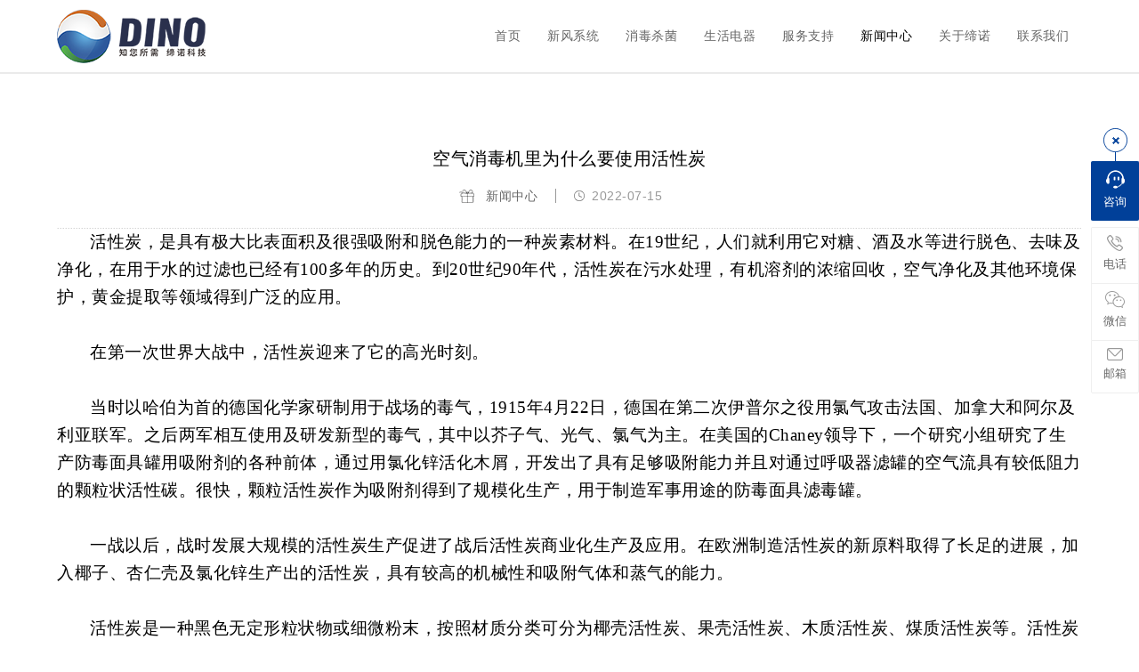

--- FILE ---
content_type: text/html; charset=utf-8
request_url: http://www.nihaokongqi.com/newscenter/77.html
body_size: 8337
content:
<!doctype html>
<html lang="zh-CN">
<head>
<meta http-equiv="Content-Type" content="text/html; charset=utf-8" />
<title>空气消毒机里为什么要使用活性炭-深圳缔诺科技有限公司</title>
<meta name="keywords" content="甲醛,苯系物,氨,氡,总挥发性有机化合物(TVOC),PM2.5和PM10,有害细菌病毒,真菌、尘螨" />
<meta name="description" content="活性炭是一种黑色无定形粒状物或细微粉末，按照材质分类可分为椰壳活性炭、果壳活性炭、木质活性炭、煤质活性炭等。活性炭炭粒有很大的表面积，具有丰富的微孔，有很强的吸附能力，由于炭粒的表面积很大，所以能与气体充分接触，也就是具有较大的吸附容量。每克活性炭的总表面积可达到500~1000m2，活性炭纤维更可达1500m2以上，当这些气体被微孔吸附后，就起到净化的作用。" />
<meta name="viewport" content="width=device-width, initial-scale=1, minimum-scale=1, maximum-scale=1" />
<meta name="format-detection" content="telephone=no" />
<meta name="renderer" content="webkit" />
<meta http-equiv="X-UA-Compatible" content="IE=edge,chrome=1" />
<link href="/Data/style/css/base.css" rel="stylesheet" type="text/css" />
<link href="/Data/style/css/page_new1.css" rel="stylesheet" type="text/css" />
<link href="/Data/style/css/index1.css" rel="stylesheet" type="text/css" />
<link href="/Data/style/css/video-js.min.css" rel="stylesheet" type="text/css" />
<link href="/Data/style/css/swiper.min.css" rel="stylesheet" type="text/css" />
<link href="/Data/style/css/animation.css" rel="stylesheet" type="text/css" />
<script src="/Data/style/js/jquery.min.js" type="text/javascript"></script>
<script src="/Data/style/js/swiper.min.js" type="text/javascript"></script>
<script src="/Data/style/js/adress.js" type="text/javascript"></script>
<script src="/Data/style/js/video.min.js" type="text/javascript"></script>

</head>
<body>
<div class="header">
  <div class="wrapper clearfix">
    <div class="logol fl"><a href="/"><img src="/uploads/img1/20210726/60fe4a680e39f.png"></a></div>
    <div class="san fr phone"><span></span> <span></span> <span></span></div>
    <div class="nav fr">
      <ul>
        <li ><a href="/">首页</a></li>
        <li ><a href="/xinfeng">新风系统</a>
          <div class="subnav">
            <dl class="clearfix">
                <dd><a href="/zhongyang">中央新风</a></dd><dd><a href="/guishi">柜式新风</a></dd><dd><a href="/bieshu">别墅新风</a></dd><dd><a href="/xiaoyuan">校园新风</a></dd><dd><a href="/bigua">壁挂新风</a></dd><dd><a href="/gongcheng">工程新风</a></dd>            </dl>
          </div>        </li><li ><a href="/xdsj">消毒杀菌</a>
          <div class="subnav">
            <dl class="clearfix">
                <dd><a href="/yiyong">医用消毒</a></dd><dd><a href="/ggws">公共卫生消毒</a></dd><dd><a href="/jiating">家庭消毒</a></dd>            </dl>
          </div>        </li><li ><a href="/shdq">生活电器</a>
          <div class="subnav">
            <dl class="clearfix">
                <dd><a href="/baoxian">保鲜果盘</a></dd><dd><a href="/quwei">去味除醛机</a></dd><dd><a href="/xiegui">鞋柜消毒除臭机</a></dd><dd><a href="/bingxiang">冰箱消毒除臭器</a></dd><dd><a href="/kongqijinghuaqi">空气净化器</a></dd>            </dl>
          </div>        </li><li ><a href="/support">服务支持</a>
          <div class="subnav">
            <dl class="clearfix">
                <dd><a href="/qudao">渠道服务</a></dd><dd><a href="/kehu">客户服务</a></dd>            </dl>
          </div>        </li><li class="cur"><a href="/newscenter">新闻中心</a>
          <div class="subnav">
            <dl class="clearfix">
                <dd><a href="/news">新闻资讯</a></dd><dd><a href="/company-news">企业动态</a></dd>            </dl>
          </div>        </li><li ><a href="/about">关于缔诺</a>
          <div class="subnav">
            <dl class="clearfix">
                <dd><a href="/about">公司简介</a></dd><dd><a href="/cultrue">企业理念</a></dd><dd><a href="/yuanjing">企业愿景</a></dd><dd><a href="/qiyeyuanjing">企业使命</a></dd>            </dl>
          </div>        </li><li ><a href="/contact">联系我们</a>
                  </li>      </ul>
    </div>
  </div>
</div>
<div class="abt-container news_datails">
    <div class="wrapper">
        <div class="newsdetail-top">
            <h5>空气消毒机里为什么要使用活性炭</h5>
            <p><span>
                 <a href="/newscenter">新闻中心</a>   
                </span><span>2022-07-15</span></p>
        </div>
        <div class="newsdetail-bot"><p style="text-indent:37px"><span style=";font-family:宋体;font-size:19px"><span style="font-family:宋体">活性炭，是具有极大比表面积及很强吸附和脱色能力的一种炭素材料。在</span><span style="font-family:Calibri">19</span><span style="font-family:宋体">世纪，人们就利用它对糖、酒及水等进行脱色、去味及净化，在用于水的过滤也已经有</span><span style="font-family:Calibri">100</span><span style="font-family:宋体">多年的历史。到</span><span style="font-family:Calibri">20</span><span style="font-family:宋体">世纪</span><span style="font-family:Calibri">90</span><span style="font-family:宋体">年代，活性炭在污水处理，有机溶剂</span></span><span style=";font-family:宋体;font-size:19px"><span style="font-family:宋体">的浓缩回收，空气净化及其他环境保护，黄金提取等领域得到广泛的应用。</span></span></p><p style="text-indent:37px"><span style=";font-family:宋体;font-size:19px"><span style="font-family:宋体"><br/></span></span></p><p style="text-indent:37px"><span style=";font-family:宋体;font-size:19px"><span style="font-family:宋体">在第一次世界大战中，活性炭迎来了它的高光时刻。</span></span></p><p style="text-indent:37px"><span style=";font-family:宋体;font-size:19px"><span style="font-family:宋体"><br/></span></span></p><p style="text-indent:37px"><span style=";font-family:宋体;font-size:19px"><span style="font-family:宋体">当时以哈伯为首的德国化学家研制用于战场的毒气，</span><span style="font-family:Calibri">1915</span><span style="font-family:宋体">年</span><span style="font-family:Calibri">4</span><span style="font-family:宋体">月</span><span style="font-family:Calibri">22</span><span style="font-family:宋体">日，德国在第二次伊普尔之役用氯气攻击法国、加拿大和阿尔及利亚联军。之后两军相互使用及研发新型的毒气，其中以芥子气、光气</span></span><span style=";font-family:宋体;font-size:19px"><span style="font-family:宋体">、氯气为主。在美国的</span><span style="font-family:Calibri">Chaney</span><span style="font-family:宋体">领导下，一个研究小组研究了生产防毒面具罐用吸附剂的各种前体，通过用氯化锌活化木屑，开发出了具有足够吸附能力并且对通过呼吸器滤罐的空气流具有较低阻力的颗粒状活性碳。很快，颗粒活性炭作为吸附剂得到了规模化生产，用于制造军事用途的防毒面具滤毒罐。</span></span></p><p style="text-indent:37px"><span style=";font-family:宋体;font-size:19px"><span style="font-family:宋体"><br/></span></span></p><p style="text-indent:37px"><span style=";font-family:宋体;font-size:19px"><span style="font-family:宋体">一战以后，战时发展大规模的活性炭生产促进了战后活性炭商业化生产及应用。在欧洲制造活性炭的新原料取得了长足的进展，加入椰子、杏仁壳及氯化锌</span></span><span style=";font-family:宋体;font-size:19px"><span style="font-family:宋体">生产出的活性炭，具有较高的机械性和吸附气体和蒸气的能力。</span></span></p><p style="text-indent:37px"><span style=";font-family:宋体;font-size:19px"><span style="font-family:宋体"><br/></span></span></p><p style="text-indent:37px"><span style=";font-family:宋体;font-size:19px"><span style="font-family:宋体">活性炭是一种黑色无定形粒状物或细微粉末，按照材质分类可分为椰壳活性炭、果壳活性炭、木质活性炭、煤质活性炭等。活性炭炭粒有很大的表面积，具有丰富的微孔，有很强的吸附能力，由于炭粒的表面积很大，所以能与气体充分接触，也就是具有较大的吸附容量。每克活性炭的总表面积可达到</span><span style="font-family:Calibri">500~1000m2</span><span style="font-family:宋体">，活性炭纤维更可达</span><span style="font-family:Calibri">1500m2</span><span style="font-family:宋体">以上，当这些气体被微孔吸附后，就起到净化的作用。</span></span></p><p style="text-indent:37px"><span style=";font-family:宋体;font-size:19px"><span style="font-family:宋体"><br/></span></span></p><p style="text-indent:37px"><span style=";font-family:宋体;font-size:19px"><span style="font-family:宋体">活性炭对各种气体有选择性的吸附能力，适宜吸附有机气体，如对苯、甲苯、二甲苯和四氯化碳等，对苯类吸附的效果最为明显，吸附容量高可达</span><span style="font-family:Calibri">50%</span><span style="font-family:宋体">左右。采用以活性炭浸渍某些活性化学物质如钯、铂、银等或与这些化学物质混合以后制成的复合净化材料，对室内环境中的多种挥发性有机物起到比较好的催化、分解、中和及吸附作用。</span></span></p><p style="text-indent:37px"><span style=";font-family:宋体;font-size:19px"><span style="font-family:宋体"><br/></span></span></p><p style="text-indent:37px"><span style=";font-family:宋体;font-size:19px"><span style="font-family:宋体">目前市面上有的空气净化器的过滤器滤网中的活性炭由竹炭、煤制炭和椰壳炭</span></span><span style=";font-family:宋体;font-size:19px"><span style="font-family:宋体">经特殊处理制成，并被压成圆柱体或蜂窝状，在不妨碍空气流通的前提下，让活性炭表面接触尽可能多的化学污染物，活性炭拥有超大吸附面积，可以有效地提高空气净化器的净化能力。商业化的活性炭有粒状活性炭和活性炭纤维</span></span><span style=";font-family:宋体;font-size:19px"><span style="font-family:宋体">两种，它们的吸附原理和工艺流程完全相同。</span></span></p><p style="text-indent:37px"><span style=";font-family:宋体;font-size:19px"><br/></span><span style=";font-family:宋体;font-size:19px">&nbsp;&nbsp;<span style="font-family:宋体">如今活性炭也可以用于治疗口服后中毒和药物服用过量问题，其本质就是利用了活性炭极强的吸附性，可以吸附胃部里面的过量的药物。</span></span></p><p style="text-indent:37px"><span style=";font-family:宋体;font-size:19px"><span style="font-family:宋体"><br/></span></span></p><p style="text-indent:37px"><span style=";font-family:宋体;font-size:19px"><span style="font-family:宋体">但是活性炭只能暂时吸附一定的污染物，吸附饱和以后，所吸附的污染物就有可能游离出来，再次进入呼吸空间造成二次污染。所以使用空气净化器要及时更换过滤材料，避免吸附饱和，关于具体的更换时间，要视当地的空气污染程度，可以咨询产品供货商。</span></span></p><p style="text-indent:37px"><span style=";font-family:宋体;font-size:19px"><span style="font-family:宋体"><br/></span></span></p><p style="text-indent:37px"><span style=";font-family:宋体;font-size:19px"><span style="font-family:宋体">活性炭吸附几种常见气体污染物的吸附容量，由大至小的排列顺序为：苯、甲苯、酚</span><span style="font-family:Calibri">&gt;</span><span style="font-family:宋体">丙酮、氯</span><span style="font-family:Calibri">&gt;</span><span style="font-family:宋体">甲醛、氨、二氧化硫</span></span><span style=";font-family:宋体;font-size:19px"><span style="font-family:Calibri">&gt;</span><span style="font-family:宋体">一氧化碳、二氧化碳。</span></span></p><p style="text-indent:37px"><span style=";font-family:宋体;font-size:19px"><span style="font-family:宋体"><br/></span></span></p><p style="text-indent:37px"><span style=";font-family:宋体;font-size:19px"><span style="font-family:宋体">现在大部分空气净化器里面使用的除甲醛活性炭过滤网大部分是经过改性以后，在活性炭材料里面加入了可以与甲醛等污染物发生反应的材料，可以有选择地高效率吸附净化室内环境中的有害物质。</span></span></p><p style="text-indent:37px"><span style=";font-family:宋体;font-size:19px"><span style="font-family:宋体"><br/></span></span></p><p style="text-indent:37px"><span style=";font-family:宋体;font-size:19px"><span style="font-family:宋体">活性炭作为吸附性材料，与其他吸附剂相比具有以下特点：性质稳定，可以再生；微孔发达、比表面积大、吸附能力强；具有非极性与疏水性，适合吸附非极性物质，而对极性物质的吸附能力较差；具有催化性质，当它作为吸附材料使用时，除了吸附性，炭本身所具有反应性能和活性炭的催化性能也会起到作用。</span></span></p><p style="text-indent:37px"><span style=";font-family:宋体;font-size:19px"><span style="font-family:宋体"><br/></span></span></p><p style="text-indent:37px"><span style=";font-family:宋体;font-size:19px"><span style="font-family:宋体">活性炭吸附法是利用多孔性的活性炭，使空气中一种或多种物质被吸附在活性炭表面而去除的方法，去除对象包括溶解性的有机物质，合成洗涤剂、微生物、病毒和一定量的重金属，并能够脱色、除臭、净化空气。</span></span></p><p style="text-indent:37px"><span style=";font-family:宋体;font-size:19px"><span style="font-family:宋体"><br/></span></span></p><p style="text-indent:37px"><span style=";font-family:宋体;font-size:19px"><span style="font-family:宋体">活性炭因特有的吸附性能，已被广泛应用于水处理、环保、食品、医药、军工和化工等领域，生活中如香烟过滤嘴、饮用净水器、冰箱除臭器、空气净化器和汽车尾气处理装置等很多地方，都随处可见活性炭的身影，活性炭已然成为了生态环境、现代工业和人们日常生活中不可或缺的吸附材料。</span></span></p><p style="text-indent:37px"><span style=";font-family:宋体;font-size:19px"><span style="font-family:宋体"><br/></span></span></p><p style="text-indent:37px"><span style=";font-family:宋体;font-size:19px"><span style="font-family:宋体">外表看似灰不拉几的活性炭，其内部却别有洞天。这块迷人的材料吸引着一批又一批的科学家不断地深耕细作，通过持续的改性和调整，做出更有价值的活性炭产品，更好地为人类社会服务。</span></span></p><p style="text-indent:37px"><span style=";font-family:宋体;font-size:19px"><span style="font-family:宋体"><br/></span></span></p><p style="text-indent:37px"><span style=";font-family:宋体;font-size:19px"><span style="font-family:宋体"><img src="/uploads/img1/20220715/62d11f90e89ea.jpg" title="62d11f90e89ea.jpg" alt="v2-52571eb6975752383ecb45d73bcbe885_720w.jpg"/></span></span></p><p style="text-indent:37px"><span style=";font-family:宋体;font-size:19px"><span style="font-family:宋体"><br/></span></span></p><p><span style=";font-family:宋体;font-size:19px"><span style="font-family:宋体">感谢您的关注，缔诺祝您生活愉快。</span></span></p><p><br/></p></div>
        <div class="newsdetail-share">
            <p>分享文章</p>
            <div class="share-btns clearfix">
                <a class="news-up" href="/newscenter/76.html">上一篇</a>                <div class="share">
                    <div class="bdsharebuttonbox">
                        <a href="#" class="bds_tsina shareweibo" data-cmd="tsina" title="分享到新浪微博"></a>
                        <a href="#" class="bds_weixin shareweixin" data-cmd="weixin" title="分享到微信"></a>
                        <a href="#" class="bds_more qq" data-cmd="more" title="更多"></a>
                    </div>
                </div>
                <a class="news-down" href="/newscenter/78.html">下一篇</a>            </div>
        </div>
    </div>
</div>

<div class="newslist-zixun">
    <div class="wrapper">
        <p class="zx-title">相关资讯</p>
        <div class="zx-list clearfix">
            <ul>
            <li>
                    <p class="zx-n"><a href="/newscenter/85.html">疫情后的新冠病毒，给你的生活带来了什么？</a></p>
                    <p class="zx-d">近几年来，环保、健康、养生观念，尤其是空气健康理念不断深入人心，疫情的反复与防疫常态化，一定程度上提升了消费者对于空气传播病毒、细菌的认知。尤其是最近频繁爆发的流感，身边好多都感冒、发烧，空气健康问题日益严重，也让很多人开始选择使用空气消毒设备。</p>
                    <p class="zx-t">2024-02-21</p>
                </li><li>
                    <p class="zx-n"><a href="/newscenter/84.html">幼儿园为什么要选择空气消毒机</a></p>
                    <p class="zx-d">首先考虑到幼儿生理特点，空气消毒机一定要安全，对人体无害。在此基础上，可以优先选择集空气消毒和空气净化于一体的产品，从而一次性消除空气中的有害物质、细菌、病毒、污染物以及花粉、尘螨之类的过敏原。</p>
                    <p class="zx-t">2022-11-05</p>
                </li><li>
                    <p class="zx-n"><a href="/newscenter/83.html">疫情之下，室内防疫需要空气消毒机</a></p>
                    <p class="zx-d">缔诺空气消毒机采用臭氧+紫外线+负氧离子三重原理，可高效杀灭空气中的有害细菌病毒，其中就包括新型冠状病毒、流感病毒等；还可有效分解去除各种异味、霉菌、室内有害污染物等。采用电解技术，安全高效的滤网耗材，经济适用，可24小时持续运作，人机共处无忧。</p>
                    <p class="zx-t">2022-10-15</p>
                </li>            </ul>
        </div>
    </div>
</div>

<div class="sy-fw bgf9">
    <div class="wrapper">
        <div class="fw-title">服务中心</div>
        <div class="fw-list">
            <div class="swiper-container  syfw-swiper">
                <div class="swiper-wrapper">
                <div class="swiper-slide">
                        <a class="fw-center" href="#">
                            <div class="fw-top">
                                <img src="/uploads/abc1/20210724/60fb95e343bc3.png">
                            </div>
                            <p>富氧除醛</p>
                        </a>
                    </div><div class="swiper-slide">
                        <a class="fw-center" href="#">
                            <div class="fw-top">
                                <img src="/uploads/abc1/20210724/60fb95f50f836.png">
                            </div>
                            <p>除湿新风</p>
                        </a>
                    </div><div class="swiper-slide">
                        <a class="fw-center" href="#">
                            <div class="fw-top">
                                <img src="/uploads/abc1/20210724/60fb960ea6a41.png">
                            </div>
                            <p>除霾爆款</p>
                        </a>
                    </div><div class="swiper-slide">
                        <a class="fw-center" href="#">
                            <div class="fw-top">
                                <img src="/uploads/abc1/20210724/60fb9626cb9b6.png">
                            </div>
                            <p>在线商城</p>
                        </a>
                    </div><div class="swiper-slide">
                        <a class="fw-center" href="http://www.nihaokongqi.com/contact">
                            <div class="fw-top">
                                <img src="/uploads/abc1/20210724/60fb963d4b076.png">
                            </div>
                            <p>售后服务</p>
                        </a>
                    </div>                </div>
                <div class="swiper-pagination"></div>
            </div>
        </div>
    </div>
</div>
<div class="footer">
  <div class="footer-top">
    <div class="wrapper clearfix">
      <div class="left-lianjie fl">
        <dl>
        <dt>新风系统</dt>
          <dd><a href="/zhongyang">中央新风</a></dd><dd><a href="/guishi">柜式新风</a></dd><dd><a href="/bieshu">别墅新风</a></dd><dd><a href="/xiaoyuan">校园新风</a></dd><dd><a href="/bigua">壁挂新风</a></dd><dd><a href="/gongcheng">工程新风</a></dd>   
        </dl>
        <dl>
        <dt>服务支持</dt>
          <dd><a href="/qudao">渠道服务</a></dd><dd><a href="/kehu">客户服务</a></dd>   
        </dl>
        <dl>
        <dt>新闻中心</dt>
          <dd><a href="/news">新闻资讯</a></dd><dd><a href="/company-news">企业动态</a></dd>   
        </dl>
        <dl>
        <dt>关于缔诺</dt>
          <dd><a href="/about">公司简介</a></dd><dd><a href="/cultrue">企业理念</a></dd><dd><a href="/yuanjing">企业愿景</a></dd><dd><a href="/qiyeyuanjing">企业使命</a></dd>   
        </dl>
        <dl>
        <dt>联系我们</dt>
             
        </dl>
      </div>
      <div class="left-erweima fl">
        <div class="weixin fl weixin1"><img src="/uploads/img1/20211102/6180f6dcdad92.jpg">
          <p>微信公众号</p>
        </div>
         <!-- <div class="weixin fl"><img src="/Data/style/images/wsc.png">
          <p>微商城</p>
        </div> -->
      </div>
      <div class="right-contact fr">
        <ul>
          <li> <span>售前电话:</span>
            <p><a href="tel:400-0220-800">400-0220-800</a></p>
          </li>
          <li> <span>售后电话:</span>
            <p><a href="tel:0755-29876531">0755-29876531</a></p>
          </li>
          <li> <span>友情链接:</span>
          <a href="https://0755dino.1688.com/?spm=a2615.2177701.autotrace-topNav.1.16525573tTBLOm">阿里巴巴</a>              </li>
        </ul>
      </div>
    </div>
  </div>
  <div class="footer-bottom">
    <div class="wrapper clearfix"> 
      <p class="Copyright" style="line-height:180%;"><span>版权所有：深圳缔诺科技有限公司  </span><a href="http://www.beian.miit.gov.cn/" target="_blank" style="color:#5f5f5f;"></a><br>新风除湿系统,新风空调系统,别墅全屋中央新风系统,家用地下室除湿机厂家,品牌,安装,价格,多少钱,介绍,作用,哪个好 <a href="https://beian.miit.gov.cn/" rel="nofollow" target="_blank">粤ICP备20056774号-1</a></p>
      <p class="gs">技术支持：创想网络</p>
    </div>
  </div>
</div>
<!--侧边-->
<div class="y-kefu-box y-kefu-box01">
  <div class="show-status">
    <span class="kf-close-btn icon"></span>
    <a href="" target="_blank" class="kf-zixun"  rel="nofollow"><i class="icon"></i>咨询</a>
    <div class="kf-mobile hver">
      <i class="icon"></i>
      <p>电话</p>
      <div class="mobile-infos">
        <b class="right">
          <i class="right-arrow1"></i>
          <i class="right-arrow2"></i>
        </b>
        <div class="online1">
          <i class="icon"></i>
          <span>合作咨询</span>
          <p>400-0220-800</p>
        </div>
        <div class="online2">
          <i class="icon"></i>
          <span>销售咨询</span>
          <p>13682663219</p>
        </div>
      </div>
    </div>
    <div class="kf-weChat hver">
      <i class="icon"></i>
      <p>微信</p>
      <div class="y-ewm-box clearfix">
        <b class="right">
          <i class="right-arrow1"></i>
          <i class="right-arrow2"></i>
        </b>
        <div class="y-ewm-img1 fl">
          <img src="/uploads/img1/20211102/6180f6dcdad92.jpg" alt="二维码">
          <p>微信公众号</p>
        </div>
      </div>
    </div>
    <div class="kf-email hver">
      <i class="icon"></i>
      <p>邮箱</p>
      <div class="y-email-infos">
        <b class="right">
          <i class="right-arrow1"></i>
          <i class="right-arrow2"></i>
        </b>  
        <i class="icon"></i>
        <span>业务咨询</span>
        <p>dinoair@Foxmail.com</p>
      </div>
    </div>
    <a href="javascript:;" class="back-top hver" id="yBackTop" style="display: none;"><i class="icon"></i><p>回顶</p></a>
  </div>
  <div class="hide-status" id="hideStatus" style="display: none;">
    <div class="kf-zixun"><i class="icon"></i>咨询</div>
  </div>
</div>
<script type="text/javascript">
  $('.kf-mobile, .kf-weChat, .kf-email').hover(function(){
    $(this).children('div').stop().show().animate({right:'70px',opacity:1}, 400);
  },function(){
    $(this).children('div').stop().animate({right:'90px',opacity:0}, 400,function(){$(this).hide()});
                                                                                   })
      
      $('.y-kefu-box01 .kf-close-btn').on('click',function(){
      $(this).parent().animate({left:'55px'}, 400,function(){
      $(this).hide().next().show().animate({left:'0'}, 400);
  });
  })
    $('#hideStatus').on('click',function(){
    $(this).animate({left:'55px'}, 400,function(){
    $(this).hide().prev().show().animate({left:'0'}, 400);
  });
  })
    
    //返回顶部
    var yWin = $(window).scrollTop();
  var isShow = true;
  $(window).scroll(function(){
    yWin = $(window).scrollTop();
    if(yWin > 500){
      if(isShow){
        isShow = false;
        $('#yBackTop').show().animate({left:'0'}, 400);
      } 
    }
    if(yWin < 500){
      if(!isShow){
        isShow = true;
        $('#yBackTop').animate({left:'55px'}, 400,function(){$(this).hide();});
      }
      
    }
  })
    $('#yBackTop').on('click',function(){
    $('html,body').animate({'scrollTop':0}, 800);
  })
</script>

 <script src="/Data/style/layer/layer.js" type="text/javascript"></script>
<script src="/Data/style/js/common.js" type="text/javascript"></script>
<script src="/Data/style/js/index.js" type="text/javascript"></script>
<script type="text/javascript" src="/Data/style/js/gd.js"></script>
<script>
     $(function(){
        //产品列表tab固定
        $(window).bind('load resize scroll',function(){
//          if($(window).width()>767){
                var _top=$(".abt-container").offset().top;
                var _whtop=$(window).scrollTop();
                if(_whtop>_top -80){
                    $('.abt-tab').addClass('cur');
                }
                else{
                    $('.abt-tab').removeClass('cur');
                }
//          }
        });
    });
      
</script><script>window._bd_share_config={"common":{"bdSnsKey":{},"bdText":"","bdMini":"2","bdMiniList":false,"bdPic":"","bdStyle":"0","bdSize":"16"},"share":{}};with(document)0[(getElementsByTagName('head')[0]||body).appendChild(createElement('script')).src='http://bdimg.share.baidu.com/static/api/js/share.js?v=89860593.js?cdnversion='+~(-new Date()/36e5)];</script>
</body>
</html>

--- FILE ---
content_type: text/css
request_url: http://www.nihaokongqi.com/Data/style/css/base.css
body_size: 1015
content:
a:active{star:expression(this.onFocus=this.blur());}
a:focus,button:focus{outline:none; -moz-outline:none;}
:focus{outline:none;}
/*Reset Css*/
body,div,dl,dt,dd,ul,ol,li,h1,h2,h3,h4,h5,h6,pre,form,fieldset,input,textarea,p,blockquote,th,td,img,area,param{margin:0; padding:0;}
html,body{margin:0; padding:0; font-family:"Hiragino Sans GB", "Microsoft YaHei", "WenQuanYi Micro Hei", sans-serif; -webkit-text-size-adjust:none;/*Google Chrome*/}
input,button,select,textarea{font-family:"Hiragino Sans GB", "Microsoft YaHei", "WenQuanYi Micro Hei", sans-serif; }
select{*behavior: url("select.htc");}/*IE6,IE7select*/
ol,ul{padding-left:0; list-style:none;}
img{border:none; display:inline-block; vertical-align:middle;}
th{font-style:normal;font-weight:normal;}
h1,h2,h3,h4,h5,h6{font-size:100%; font-weight:normal;}
input{display:inline-block; vertical-align:middle;}

fieldset{border:none;}
legend{display:none;}
/*Clear Css*/
.clear{clear:both; font-size:0; height:0; line-height:0;}
.clearfix:after{content:'\20';display:block;clear:both;visibility:hidden;line-height:0;height:0;}
.clearb{ clear:both;}
.clearfix{display:block;zoom:1;}
html[xmlns] .clearfix{display:block;}
* html .clearfix{height:1%;}
/*Common Css*/
body{font-size:12px;}
a{ text-decoration:none;}
.fl{float:left; _display:inline;}
.fr{float:right; _display:inline;}
::-ms-clear, ::-ms-reveal{display: none;}
input[type=button],input[type=submit],input[type=reset],select{border-radius:0;-webkit-appearance: none;-moz-appearance: none;}
a:focus,a:hover{-webkit-tap-highlight-color:rgba(0,0,0,0);}
.swiper-button-next,.swiper-button-prev{z-index:6 !important;}
textarea {resize: none;}


.table{height:100%;display:table;width:100%;}
.table-cell{display:table-cell;vertical-align:middle;}

.textover{overflow: hidden; white-space: nowrap; text-overflow: ellipsis;}



a,input[type=reset],input[type=submit],input[type=button]{
    -webkit-transition: all 0.2s;
    -moz-transition: all 0.2s;
    -ms-transition: all 0.2s;
    -o-transition: all 0.2s;
    transition: all 0.2s;}
img{max-width:100%;
    -webkit-transition: all 0.5s;
    -moz-transition: all 0.5s;
    -ms-transition: all 0.5s;
    -o-transition: all 0.5s;
    transition: all 0.5s;}
#dituContent img{max-width:inherit;width:auto;
    -webkit-transition: all 0s;
    -moz-transition: all 0s;
    -ms-transition: all 0s;
    -o-transition: all 0s;
    transition: all 0s;}

--- FILE ---
content_type: text/css
request_url: http://www.nihaokongqi.com/Data/style/css/page_new1.css
body_size: 32005
content:
img{
    max-width: 100%;
}
.wrapper{
    max-width: 1200px;
    margin:0 auto;
    width: 90%;
}
body {
    letter-spacing: 0.5px !important;
}
.tk1{position: fixed;bottom: 0px;width: 100%;margin: 0 auto;overflow: hidden;    right: 0px;
  left: 0px;text-align: center;display: inline-block;z-index: 1000;}
.tk1 .img img{width: 100%}
.tk1 p{display: inline-block;position: absolute;right: 10%;}
.bgff{
    background: #ffffff;
}
.white{color: #fff!important;}
.page-index{display: none;}
.scroll-fixed{z-index: 99;}
.highlights-list4 .highlights-text {
    margin-top: -65px;
}
.header {
    line-height: 117px;
    border-bottom: 2px solid #eaeaea;
    width: 100%;
    background: #ffffff;
    z-index: 999;
    position: fixed;
    top: 0;
    left: 0;
}
.header.fix {
    position: fixed;
    top: 0;
    left: 0;
}
.sy-banner, .ny-banner {
    margin-top: 120px;text-align: center;
}
.header.fix2{
    position: fixed;
    top: 0;
    left: 0;
}
.header+.nav2,.header+.speci-nav{
    position: fixed;
    top: 120px;
    left: 0;
}
.header+.nav2+.ny-banner, .header+.speci-nav+.ny-banner {
    margin-top: 190px;
}
.phone2{
    display: none;
}
.pc2{
    display: block;
}
.header .nav ul li{
    float: left;
    padding:0 15px;
    position: relative;
    cursor: pointer;
}
.header .nav ul li a{
    z-index: 3;
}
.subnav {
    position: absolute;
    display: none;
    
    top: 128px;
    opacity: 0;
    background: #ffffff;
    border-top: 2px solid #ccc;
    left: 50%;
    margin-left: -75px;
    transition: all .2s;
    -webkit-transition: all .2s;
    width: 150px;
    box-shadow: 0 1px 5px rgba(0,0,0,0.2);
}
.nav03 {
    position: absolute;
    display: none;
    overflow: hidden;
    top: 0;
    background: #ffffff;
    border-top: 2px solid #ccc;
    transition: all .2s;
    -webkit-transition: all .2s;
    width: 174px;
    left: 150px;
    box-shadow: 0 1px 5px rgba(0,0,0,0.2);
}
.nav03 a{font-size: 14px;color: #666;line-height: 24px;padding: 10px 20px;display: block;}
.nav03 a:hover{background: #ccc;color: #000;}

.subnav dl{
    transition: all 1s;
    /*opacity: 1;*/

}
.subnav dl dd {
    float: left;
    width: 100%;
    text-align: center;
    line-height: 24px;
    padding: 10px 0;
    position: relative;
}
.subnav dl dd a {
    font-size: 14px;
    color: #666666;
}
.subnav dl dd:hover{
    background: #eeeeee;
}
.subnav dl dd:hover>a{
    margin-left: 10px;
    color: #000000;
}
.video-js .vjs-big-play-button{position: absolute !important;z-index: 40 !important;border-radius: 50% !important;width: 50px !important;height: 50px !important;line-height: 50px !important;left: 50% !important;margin-left: -25px;top: 50% !important;margin-top: -25px !important;}
@media screen and (min-width: 1024px){
    .header .nav ul li:hover>.subnav {
        top: 70px;
        opacity: 1;
        z-index: 999;
        display: block;
    }
    .subnav dd:hover .nav03{display: block;z-index: 1000;
        display: block;}

}
@media screen and (min-width: 1201px){
    .header .nav ul li:hover>.subnav {
        top: 80px;
        opacity: 1;
        display: block;
    }
}
@media screen and (min-width: 1441px){
    .header .nav ul li:hover>.subnav {
        top: 118px;
        opacity: 1;
        display: block;
    }
}
@media screen and (max-width: 144px){
	
    .nav03{left: 130px;width: 154px}
}
@keyframes slidedowN{
    0%{
        /*transform: translateY(-60px);*/
        opacity: 0;
        top: -100%;
    }
    50%{
        opacity: 0;
    }
    100%{
        /*transform: translateY(0);*/
        opacity: 1;
        top: 100%;
    }
}
.header .nav ul li>a{
    font-size: 14px;
    color:#666;
    display: inline-block;
}
.header .nav ul li.cur a{
    color:#000;
}
.header .nav ul li:hover>a{
    color: #000;
}
.banner-wenz{
    position: absolute;
    top:100px;
    left:50%;
    margin-left: -140px;
    font-weight: 100;
}
.banner-wenz h3 span{
    margin:0 10px;
}
.banner-wenz h3{
    font-size: 30px;
    color: #000;
    font-weight: 100;
    margin-bottom: 10px;
}
.banner-wenz p{
    font-size: 23px;
    color: #999;
}
.banner-wenz p span{
    margin:0 33px;
}
.banner-more{
    position: absolute;
    top:42%;
    left:50%;
    margin-left: -75px;
    z-index: 111;
}
.banner-more a{
    display: inline-block;
    width: 150px;
    height: 42px;
    border:1px solid rgba(255,255,255,0.3);
    font-size: 12px;
    color: #FFFFFF;
    text-align: center;
    line-height: 42px;
}
.banner-more a:hover{
    background: #FFFFFF;
    color: #666666;
}
.sy-banner .swiper-button-next,.sy-banner .swiper-button-prev{
    opacity: 0.3;
}
.sy-banner .swiper-button-next:hover,.sy-banner .banner-swiper .swiper-button-prev:hover{
    opacity: 0.8;
}
.sy-banner .banner-swiper .swiper-button-next{
    background: url(../images/sy-next.png)no-repeat left center;
    right: 10%;
}
.sy-banner .banner-swiper .swiper-button-prev{
    background: url(../images/sy-pre.png)no-repeat left center;
    opacity: 0.3;
    left: 10%;
}
.sy-banner .swiper-pagination-bullet{
    border: 1px solid #FFFFFF;
    background: transparent;
}
a.sy-chanpinbox{
    display: block;
}
.sy-chanpin ul li{
    padding:80px 0;
    background: #f9f9f9;
}
.sy-chanpin ul li:nth-of-type(2n){
    background: #ffffff;
}
.sy-chanpin ul li .left-wenzi {
    width: 42%;
    padding-top:60px;
    padding-left:70px;
    float: left;
    box-sizing: border-box;
}
.sy-chanpin ul li .right-img{
    float: right;
}
.sy-chanpin ul li .left-wenzi h4 {
    font-size: 20px;
    color: #000000;
    line-height: 20px;
    margin-bottom: 30px;
}
.sy-chanpin ul li .left-wenzi h3 {
    font-size: 28px;
    line-height: 28px;
    letter-spacing: 2px;
    margin-bottom: 20px;
    position: relative;
}
.sy-chanpin ul li .left-wenzi h3:before {
    content: "";
    position: absolute;
    width: 46px;
    height: 1px;
    background: #999999;
    top:14px;
    left:-70px;
}
.sy-chanpin ul li .left-wenzi p.eng {
    font-size: 10px;
    color: #cccccc;
    line-height: 18px;
    margin-bottom: 37px;
}
.sy-chanpin ul li .left-wenzi p.see-more {
    width: 147px;
    height: 45px;
    background: #333333;
    text-align: center;
    line-height: 45px;
    font-size: 12px;
}
p.see-more a{
    display: block;
    color: #ffffff;
}
p.see-more a span {
    margin-right: 30px;
    transition: all .2s;
    -webkit-transition: all .2s;
    -o-transition: all .2s;
    -moz-transition: all .2s;
}
p.see-more a:hover span{
    margin-left: 10px;
}
.right-img{
    width: 58%;
    float: left;
    box-sizing: border-box;
    position: relative;
    overflow: hidden;
}
.right-img .product-mask{
    display: block;
    position: absolute;
    top: 0;
    left: 0;
    width: 100%;
    height: 100%;
    background: rgba(0, 0, 0, 0.6);
    opacity: 0;
    -webkit-transition: all 0.5s;
    -moz-transition: all 0.5s;
    -ms-transition: all 0.5s;
    -o-transition: all 0.5s;
    transition: all 0.5s;
    z-index: 30;
}
.product-mask p {
    /*margin-top: 94px;*/
    text-align: center;
    position: absolute;
    top:50%;
    left:50%;
    margin-left:-32px;
    margin-top:-13px;
}
.product-mask p span {
    display: inline-block;
    font-family: Tahoma;
    font-size: 12px;
    color: #fff;
    line-height: 24px;
    border-top: 1px solid #999;
    border-bottom: 1px solid #999;
    -webkit-transition: all 0.5s;
    -moz-transition: all 0.5s;
    -ms-transition: all 0.5s;
    -o-transition: all 0.5s;
    transition: all 0.5s;
}
.product-mask p span:hover{
    color: #CCCCCC;
}
.right-img:hover .product-mask {
    opacity: 1;
}
.right-img img{
    margin:auto;
    width: 100%;
}
.bot-wenzi{
    margin-top: 25px;
}
.bot-wenzi h4{
    font-size: 16px;
    color: #333;
    line-height: 28px;
}
.bot-wenzi h4 a{
    color: #333;
}
.bot-wenzi h4:hover a{
    color: #6a6a6a;
}
.bot-wenzi p{
    font-size: 14px;
    color: #666;
    line-height: 28px;
    height:28px;
    overflow: hidden;
    text-overflow: ellipsis;
    white-space:nowrap;
}
.f16{
    font-size: 16px;
}
.f14{
    font-size: 14px;
}
.sy-news{
    padding:50px 0;
}
.news-title{
    font-size: 20px;
    color: #151515;
    line-height: 54px;
    text-align: center;
    position: relative;
}
.news-title:before{
    content: "";
    position: absolute;
    left:0;
    top:27px;
    width:45.5%;
    height:1px;
    background: rgba(204,204,204,0.5);
}
.news-title:after{
    content: "";
    position: absolute;
    right:0;
    top:27px;
    width:45.5%;
    height:1px;
    background: rgba(204,204,204,0.5);
}
.news-list{
    margin-top:45px;
}
.news-list ul li{
    float: left;
    width:33%;
    padding: 0 4%;
    box-sizing: border-box;
    border-right: 1px solid rgba(0,0,0,0.08);margin-bottom: 30px;
}
.news-list ul li:nth-of-type(1),.news-list ul li:nth-of-type(4),.news-list ul li:nth-of-type(7),.news-list ul li:nth-of-type(10),.news-list ul li:nth-of-type(13){
    padding-left: 0;
}
.news-list ul li:nth-child(3n){
    padding-right: 0;
    border: none;
}
.news-list ul li h5 {
    color: #2a2a2a;
    margin-bottom: 20px;
}
.news-list ul li h5 a{
    color: #2a2a2a;
}
.news-list ul li h5:hover a{
    color: #666;
}
.news-list ul li p{
    color: #666;
    line-height: 24px;
    overflow: hidden;
    height: 48px;
    text-overflow:ellipsis;
    display: -webkit-box;
    -webkit-line-clamp: 2;
    -webkit-box-orient: vertical;
}
.news-list ul li span{
    color: #999;
    display: inline-block;
    margin-top: 12px;
    padding-left: 22px;
    background: url(../images/time.png) no-repeat left center;
}
.sy-fw{
    padding:60px 0;
}
.sy-fw.bgf9{
    background-color: #f9f9f9;
}
.fw-title{
    font-size: 20px;
    color: #333;
    line-height: 44px;
    text-align: center;
}
.fw-list .swiper-slide{
    padding-top:27px;
}
a.fw-center {
    text-align: center;
    display: block;
}
.fw-top{
    /*margin-bottom: 25px;*/
    position: relative;
    width:100%;
    padding-top:44%;
}
.fw-top img{
    position: absolute;
    top:0;
    left:0;
    right:0;
    bottom:0;
    margin:auto;
    height: 60px;
}
a.fw-center:hover .fw-top img{
    top:-10px;
    transition: all .5s;
}
a.fw-center:hover p{
    color: #666;
}
.fw-center p{
    font-size: 14px;
    color: #222;
    line-height: 28px;
}
.fw-list .swiper-container{
    /*padding-bottom: 50px;*/
}
.fw-list .swiper-pagination{
    display: none;
}
.footer{
    background: #2b2b2b;
}
.footer-top{
    padding:60px 0;
}
.left-lianjie dl{
    float: left;
    margin-right: 45px;
}
.left-lianjie dl dt{
    font-size: 14px;
    color: #666;
    margin-bottom: 20px;
}
.left-lianjie dl dt a{
    color: #666;
}
.left-lianjie dl dd{
    font-size: 12px;
    color: #5f5f5f;
    line-height: 28px;
}
.left-lianjie dl dd a{
    color: #5f5f5f;
}
.left-lianjie dl dd:hover a{
    color: #cccccc;
}
.left-erweima{
    text-align: center;
    margin-left: 5px;
    position: relative;
}
.weibo {
    margin-right: 40px;
    width: 114px;
    overflow: hidden;
}
.weixin {
    width: 112px;
    overflow: hidden;
}
.weixin1{
	margin-right: 40px;
}
.left-erweima p{
    color: #666;
    font-size: 14px;
    line-height: 28px;
    margin-top:12px;
}
.right-contact{
    color: #666;
    text-align: right;
}
.right-contact span{
    font-size: 14px;
    color: #666;
}
.right-contact p{
    font-size: 24px;
    line-height: 30px;
    margin: 6px 0;
    color: #5f5f5f;
}
.right-contact p a{
    color: #5f5f5f;
}
.right-contact p:hover a{
    color: #999999;
}
.right-contact li.links{
    /*padding:5px 20px;
    border: 1px solid #515151;
    width: 193px;
    height: 40px;
    box-sizing: border-box;*/
    margin-top: 14px;
    /*background: url(../images/xsanjiao.png)no-repeat right 20px center;*/
    cursor: pointer;
    position: relative;
}
.right-contact li.links .links-nav{
    position: absolute;
    top:39px;
    left:0px;
    width: 100%;
    display: none;
}
/*.right-contact li.links .links-nav p{
    font-size: 12px;
    line-height: 24px;
    background: #fff;
    padding-left: 22px;
}*/
.right-contact li.links a{
    color: #000;
    text-decoration: underline;
}
.right-contact .links select{
    font-size: 14px;
    color: #666;
    border: none;
    outline: none;
    padding:5px 20px;
    border: 1px solid #515151;
    width: 193px;
    height: 40px;
    box-sizing: border-box;
    background: url(../images/xsanjiao.png)no-repeat right 20px center;;
}

.right-contact .links p{
    color: #5f5f5f;
    font-size: 14px;
    line-height: 30px;
    text-align: left;
    margin:0;
}
.footer-bottom{
    width:100%;
    line-height: 69px;
    background-color: #222222;
    font-size: 14px;
    color: #5f5f5f;
    box-sizing: border-box;
}
p.Copyright{
    float: left;
}
p.gs{
    float: right;
}
.banner-swiper .swiper-pagination-bullet-active{
    background: #fff;
}
.phone{
    display: none;
}
.header .san{
    margin-top:23px;
    box-sizing:border-box;
    cursor:pointer;
    width:36px;
    height:24px;
    position:relative;
    -webkit-transition: all .5s;
    -moz-transition: all .5s;
    -ms-transition: all .5s;
    -o-transition: all .5s;
    transition: all .5s;
}
.header .san span{
    width:100%;
    position:absolute;
    height:3px;
    background:#666;
    display:block;
    -webkit-transition: all .5s;
    -moz-transition: all .5s;
    -ms-transition: all .5s;
    -o-transition: all .5s;
    transition: all .5s;
}
.header .san span:nth-child(1){top:0;}
.header .san span:nth-child(2){top:50%;margin-top:-1px;}
.header .san span:nth-child(3){bottom:0;}
.header .san.cur span:nth-child(1){
    top: 50%;
    margin-top:-1px;
    -webkit-transform: rotate(45deg);
    -moz-transform: rotate(45deg);
    -ms-transform: rotate(45deg);
    -o-transform: rotate(45deg);
    transform: rotate(45deg);
}
.header .san.cur span:nth-child(2){
    -webkit-transform: rotate(-45deg);
    -moz-transform: rotate(-45deg);
    -ms-transform: rotate(-45deg);
    -o-transform: rotate(-45deg);
    transform: rotate(-45deg);}
.header .san.cur span:nth-child(3){display:none;}
.news-list h5{
    overflow: hidden;
    text-overflow: ellipsis;
    white-space:nowrap;
}
.syfw-swiper .swiper-pagination-bullet{
    /* background: #000;
     opacity: .2;*/
    background: transparent;
    border: 1px solid rgba(0,0,0,1);
    box-sizing: border-box;
}
.syfw-swiper .swiper-pagination-bullet-active{
    background:rgba(0,0,0,.2);
    border: none;
}
.srore-container1{
    padding-bottom: 60px;
    margin-top: 120px;
}
.store-tab{
    border-bottom: 1px solid #e6e6e6;
}
.store-tab a{
    display: inline-block;
    margin:0 15px;
    padding:0 60px 30px;
    font-size: 16px;
    color: #333333;
    box-sizing: border-box;
    border-bottom: 1px solid transparent;
}
.store-tab.rec a{
    margin:0 15px;
    padding:0 75px 30px;
}
.store-tab a.active{
    border-bottom: 1px solid #333;
}
.store-tab a:hover{
    border-bottom: 1px solid #333;
}
.store-search{
    padding:30px 0;
}
.stoname{
    font-size: 26px;
    line-height: 54px;
    color: #000000;
    text-align: center;
}
.input-box{
    width: 685px;
    height: 54px;
    border-radius: 3px;
    border: 1px solid #999999;
    box-sizing: border-box;
    margin:0 auto;
    padding-left: 75px;
    background: url(../images/search.png)no-repeat 24px center;
    margin-top:6px;
    position: relative;
}
.input-box input[type=text]{
    border: none;
    width: 480px;
    line-height: 52px;
}
.chs{width: 100%;}
.input-box button{
    position: absolute;
    right:-1px;
    top:-1px;
    border: none;
    width: 130px;
    height: 54px;
    box-sizing: border-box;
    line-height: 52px;
    background-color: #666;
    font-size: 16px;
    color: #FFFFFF;
    cursor: pointer;
    border-top-right-radius: 3px;
    border-bottom-right-radius: 3px;
}
.input-box input[type=button]:hover{
    background-color: #333;
}
.hotwords{
    color: #666666;
    font-size: 14px;
    text-align: center;
    padding-top:20px;
}
.hotwords a{
    display: inline-block;
    color: #666666;
    text-decoration: underline;
    padding-right: 22px;
}
.hotwords a:hover{
    color:#000;
    text-decoration: underline;
}
.city-search{
    padding:60px 10px 0;
}
.city-search p{
    font-size: 14px;
    color: #000;
    line-height: 30px;
    width: 2%;
    float: left;
}
.city-search .chs{width: 96%;float: left;}
.city-search .chs a{
    font-size: 14px;
    color: #666666;
    display: inline-block;
    line-height: 30px;
    padding-right:40px;
}
.city-search .chs a:hover{
    color: #000000;
    text-decoration: underline;
}
.alpha{
    position: relative;
    padding-left: 35px;
    margin-bottom: 30px;
}
.zimu{
    position: absolute;
    left:0;
    top:0;
}
.srore-container1.store-detail{
    background: #f3f3f3;
}
.search-detailbox{
    padding-top:30px;
    background-color: #FFFFFF;
    padding-bottom: 60px;
}
.detail-stores{
    padding:50px 60px 20px;
    box-sizing: border-box;
}
.detail-stores ul li{
    float: left;
    width: 33.3%;
    padding: 0 26px;
    border-bottom: 1px solid #eeeeee;
    box-sizing:border-box;
    margin-bottom: 30px;
}
.detail-stores ul li:nth-of-type(3n+1){
    padding-left: 0;
}
.detail-stores ul li p.stores-title{
    border-bottom: 1px dashed #CCCCCC;
    font-size:16px;
    line-height: 54px;
    color:#2a2a2a;
    background: url(../images/ty-pre.png) no-repeat left center;
    padding-left: 10px;
    overflow: hidden;
    text-overflow: ellipsis;
    white-space: nowrap;
}
.store-message{
    padding-top:10px;
}
.store-message p{
    font-size: 13px;
    line-height: 28px;
    color: #666666;
    overflow: hidden;
    text-overflow: ellipsis;
    white-space: nowrap;
}
.store-message p a{
    color: #000;
    transition: all .5s;
    font-weight: bold;
}
.store-message p.stroe-zixun{
    padding-bottom: 12px;
    cursor: pointer;
}
.store-message p.stroe-zixun:hover a{
    color: #666666;
    /*padding-left: 10px;*/
}
.store-pageup{
    text-align: center;
}
.store-pageup a{
    display: inline-block;
    width: 120px;
    height: 37px;
    border:1px solid #666666;
    font-size: 16px;
    color: #2a2a2a;
    line-height: 37px;
}
.store-pageup a:hover{
    background: #2A2A2A;
    color: #FFFFFF;
    /*line-height: 37px;*/
}
.newslist-box{
    padding:58px 0 30px;
}
.newslist-box ul li{
    margin-bottom: 30px;
    padding:30px 58px;
    position: relative;
    transition: all 0.3s;
    cursor: pointer;
    background-color: #f7f7f7;
}
.nlist-right{
    position: absolute;
    width: 50%;
    top:0;
    left:36%;
    height: 100%;
}
.nlist-left{
    display: block;
    max-width: 30%;
    width:311px;
}
.imgbg{
    /*background-color: #000000;*/
    position: relative;
}
.imgbg .imgbg_img{height: 170px;}
/*.imgbg:before{
    content: '';
    position: absolute;
    width: 90%;
    height: 80%;
    left:5%;
    top:10%;
    border:1px solid #FFFFFF;
    z-index: 12;
    opacity: 0;
    transition: all 1s;
}*/
.imgbg .infor-mask {
    display: block;
    position: absolute;
    top: 0;
    left: 0;
    width: 100%;
    height: 100%;
    background: rgba(0, 0, 0, 0.3);
    opacity: 0;
    -webkit-transition: all 0.5s;
    -moz-transition: all 0.5s;
    -ms-transition: all 0.5s;
    -o-transition: all 0.5s;
    transition: all 0.5s;
    z-index: 30;
}
.imgbg .infor-mask:after, .imgbg .infor-mask:before {
    content: "";
    position: absolute;
    width: 0;
    height: 1px;
    background: #d1d0cf;
    bottom: 16px;
    left: 16px;
}
.imgbg .infor-mask:before {
    content: "";
    top: 16px;
    left: 16px;
}
.imgbg .infor-mask p {
    width: 100%;
    height: 100%;
    position: relative;
    display: block;
}
.imgbg .infor-mask p:after, .imgbg .infor-mask p:before {
    content: "";
    position: absolute;
    width: 1px;
    height: 0px;
    background: #d1d0cf;
}
.imgbg .infor-mask p:before {
    content: "";
    top: 16px;
    right: 16px;
}
.imgbg .infor-mask p:after {
    content: "";
    top: 16px;
    left: 16px;
}
.imgbg .infor-mask img {
    opacity: 0;
    position: absolute;
    top: 50%;
    left: 50%;
    width: 26px;
    height: 26px;
    margin-top: -13px;
    margin-left: -13px;
}
.imgbg .infor-ul-img img {
    width: 100%;
    height: 100%;
    object-fit: cover;
}
@media screen and (min-width: 768px){
    .newslist-box ul li:hover .imgbg .infor-mask {
        opacity: 1;
    }
}

.newslist-box ul li:hover .imgbg .infor-mask:after, .newslist-box ul li:hover .imgbg .infor-mask:before {
    width: 278px;
    -webkit-transition: all 0.5s;
    -moz-transition: all 0.5s;
    -ms-transition: all 0.5s;
    -o-transition: all 0.5s;
    transition: all 0.5s;
}
.newslist-box ul li:hover .imgbg .infor-mask p:after, .newslist-box ul li:hover .imgbg .infor-mask p:before {
    height: 137px;
    -webkit-transition: all 0.5s;
    -moz-transition: all 0.5s;
    -ms-transition: all 0.5s;
    -o-transition: all 0.5s;
    transition: all 0.5s;
}
.newslist-box ul li:hover .imgbg .infor-mask img {
    opacity: 1;
    -webkit-transition: all 0.5s;
    -moz-transition: all 0.5s;
    -ms-transition: all 0.5s;
    -o-transition: all 0.5s;
    transition: all 0.5s;
}
.newslist-box ul li:hover .imgbg .infor-mask p:after, .newslist-box ul li:hover .imgbg .infor-mask p:before {
    height: 137px;
    -webkit-transition: all 0.5s;
    -moz-transition: all 0.5s;
    -ms-transition: all 0.5s;
    -o-transition: all 0.5s;
    transition: all 0.5s;
}
.newslist-box ul li:hover .imgbg .infor-mask:after, .newslist-box ul li:hover .imgbg .infor-mask:before {
    width: 278px;
    -webkit-transition: all 0.5s;
    -moz-transition: all 0.5s;
    -ms-transition: all 0.5s;
    -o-transition: all 0.5s;
    transition: all 0.5s;
}

.nlist-right .newstime{
    float: left;
    width: 24%;
    margin-top:20px;
}
.newstime p.yue{
    font-size: 32px;
    color: #000000;
}
p.nian{
    font-size: 16px;
    color: #666666;
    line-height: 28px;
}
.nlist-right .news-detail{
    float: left;
    width: 76%;
    line-height: 28px;
}
.nlist-right .news-detail h5{
    font-size: 18px;
    color: #333333;
    margin-bottom: 30px;
}
.nlist-right .news-detail h5 a{
    color: #333333;
}
.nlist-right .news-detail h5:hover a{
    color: #000;
}
.nlist-right .news-detail p{
    font-size: 14px;
    color: #666666;
    overflow: hidden;
    text-overflow: ellipsis;
    display: -webkit-box;
    -webkit-line-clamp: 2;
    -webkit-box-orient: vertical;
}
.listwz-table{
    display: table;
    height: 100%;
}
.listwz-tabcell{
    display: table-cell;
    vertical-align: middle;
}
.newslist-box ul li:hover{
    background-color: #434343;
}
.newslist-box ul li:hover .nlist-left img{
    opacity: 0.59;
    color: #FFFFFF;
}
.newslist-box ul li:hover .newstime p.yue,
.newslist-box ul li:hover p.nian,
.newslist-box ul li:hover .nlist-right .news-detail h5 a,
.newslist-box ul li:hover .nlist-right .news-detail p{
    color: #FFFFFF;
}
.newslist-box ul li .nlist-right{
    transition: all .5s;
}
.newslist-box ul li:hover .nlist-right{
    margin-left: 20px;
}
.newslist-box ul li:hover .nlist-right .news-detail h5:hover a{
    color: #C2C2C2;
}
.newslist-box ul li:hover .imgbg:before{
    opacity: 1;
}
.newslist-box ul li:hover .news-morebrn{
    display: block;
}
a.news-morebrn{
    display: block;
    position: absolute;
    top:50%;
    margin-top:-17px;
    right:60px;
    width: 34px;
    height: 34px;
    background: #434343 url(../images/newslist-ar.png) no-repeat left center;
    display: none;
}
a.news-morebrn:hover{
    background: #666 url(../images/newslist-ar.png) no-repeat left center;
}
.newslist-page{
    text-align: center;
}
.newslist-page a,.newslist-page span{
    display: inline-block;
    padding:10px 30px;
    color: #999;
    font-size: 16px;
}
.newslist-page a:hover,.newslist-page .current{
    color: #000000;
}
.newslist-page a.prev{
    text-indent: -9999px;
    background: url(../images/newslist-pre.png) no-repeat left center;
}
.newslist-page a.next{
    text-indent: -9999px;
    background: url(../images/newslist-next.png)no-repeat right center;
}
a.news-up{
    padding-left: 70px;
    background: url(../images/newslist-pre.png) no-repeat left center;
}
a.news-down{
    padding-right: 70px;
    background: url(../images/newslist-next.png)no-repeat right center;
}
.newsdetail-top{
    text-align: center;
    /*border-bottom: 1px dashed #CCCCCC;*/
    padding:20px 0 30px;
    background: url("../images/n-bline.png")no-repeat left bottom;
}
.newsdetail-top h5{
    color: #000000;
    font-size: 20px;
    margin-bottom: 20px;
}
.newsdetail-top p{
    font-size: 14px;
    color: #999999;
    line-height: 24px;
}
.newsdetail-top p span{
    display: inline-block;
    padding:0 20px;
    border-right: 1px solid #999;
    line-height: 16px;
}
.newsdetail-top p span:nth-of-type(1){
    background: url(../images/News-icon1.png) no-repeat left center;
    padding-left: 30px;
}
.newsdetail-top p span:nth-of-type(2){
    background: url(../images/time.png) no-repeat left  20px center;
    padding-left: 40px;
}
.newsdetail-top p span:nth-last-of-type(1){
    border-right: 0;
}
.news-img{
    text-align: center;
    padding:30px 0 42px;
}
.newswenzi{
    font-size: 14px;
    color: #666666;
    line-height: 24px;
}
.mgb30{
    margin-bottom: 30px;
}
.tit{
    font-size: 16px;
    color: #333333;
    margin-bottom: 5px;
}
.matop30{
    margin-top: 30px;
}
.newsdetail-share{
    text-align: center;
    margin-top: 50px;
}
.newsdetail-share p{
    font-size: 16px;
    color: #666666;
    line-height: 24px;
}
.share-btns{
    /*padding-top:35px;*/
    margin-top:35px;
    position: relative;
    height:32px;
}
.share-btns .share{
    position: absolute;
    left:50%;
    top:0;
    margin-left: -57px;
}
.newsdetail-share a{
    font-size: 16px;
    color: #666666;
    display: inline-block;
    height: 32px;
    line-height: 32px;
}
.share-btns a.share{
    width: 100px;
}
.share-btns .share .bdsharebuttonbox a{
    width: 26px;
    height: 26px;
    padding-left: 0;
    margin:6px;
}
.share-btns .share .bdsharebuttonbox a.shareweibo{
    background: url(../images/newsweibo.png)no-repeat center center;
}
.share-btns .share .bdsharebuttonbox a.shareweixin{
    background: url(../images/newsweixin.png)no-repeat center center;
}
.share-btns .share .bdsharebuttonbox a.qq{
    background: url(../images/newsshare.png)no-repeat center center;
}
.newsdetail-share a:hover{
    color: #000000;
}
.newsdetail-share a.news-up{
    float: left;
}
.newsdetail-share a.news-down{
    float: right;
}
.newslist-zixun{
    padding:60px 0;
    background: #f3f3f3;
}
.newslist-zixun .zx-title{
    text-align: center;
    line-height: 54px;
    position: relative;
    font-size: 20px;
    color: #151515;
}
.newslist-zixun .zx-title:before{
    content: '';
    position: absolute;
    top:26px;
    left:0;
    width: 43%;
    height: 1px;
    background-color: #CCCCCC;
    opacity: 0.5;
}
.newslist-zixun .zx-title:after{
    content: '';
    position: absolute;
    top:26px;
    right:0;
    width: 43%;
    height: 1px;
    background-color: #CCCCCC;
    opacity: 0.5;
}
.zx-list{
    padding-top:60px;
}
.zx-list ul li{
    width: 33.3%;
    float: left;
    box-sizing: border-box;
    padding:0 50px;
    border-right: 1px solid rgba(102,102,102,0.08);
}
.zx-list ul li:nth-of-type(3n+1){
    padding-left: 0;
}
.zx-list ul li:nth-of-type(3n){
    padding-right: 0;
    border-right:0;
}
.zx-list p.zx-n{
    font-size: 16px;
    color: #000;
    line-height: 20px;
    margin-bottom: 25px;
    overflow: hidden;
    text-overflow: ellipsis;
    white-space: nowrap;
}
.zx-list p.zx-n a{
    color: #000;
}
.zx-list p.zx-n:hover a{
    color: #666666;
}
.zx-list p.zx-d{
    font-size: 14px;
    color: #666666;
    line-height: 24px;
    overflow: hidden;
    text-overflow: ellipsis;
    display: -webkit-box;
    -webkit-line-clamp: 2;
    height:48px;
    -webkit-box-orient: vertical;
}
.zx-list p.zx-t{
    padding-left: 20px;
    font-size: 12px;
    color: #999999;
    background: url(../images/time.png) no-repeat left center;
    margin-top:15px;
}
.newsvideo-box.srore-container1{
    background-color: #f3f3f3;
    padding-bottom: 64px;
}
.newsvideo-box.srore-container1 .abt-tab{
    padding-top: 30px;
}
.newsvideo-box.srore-container1 .wrapper{
    background-color: #fff;
}
.newsvideo-box .store-tab{
    padding-top:32px;
}
.newsvideo-list{
    padding:0 20px;
    position: relative;
}
.newsvideo-list ul li{
    width: 31%;
    box-sizing: border-box;
    padding: 40px 0 15px;
    margin:0 1%;
    float: left;
    border-bottom: 1px solid #e8e8e8;
}
.newsvideo-box .newslist-page{
    padding-top:50px;
    padding-bottom: 60px;
}
.video-top{
    position: relative;
    width: 100%;
    padding-top:57%;
    overflow: hidden;
    transition: all 0.5s;
    cursor: pointer;
}
.video-top:hover img{
    transform: scale(1.2);
}
.video-top img{
    position: absolute;
    top:0;
    left:0;
    right:0;
    bottom:0;
    margin:auto;
}
.video-wenzi{
    padding:15px 0;
}
p.video-n{
    font-size: 16px;
    color: #333333;
}
p.video-n a{
    color: #333333;
}
p.video-n a:hover{
    color: #999999;
}
p.video-n span{
    display: inline-block;
    float: right;
    font-size: 14px;
    color: #999999;
}
.video-wenzi p.shipin{
    margin-top:15px;
}
.video-wenzi p.shipin a{
    display: inline-block;
    width: 78px;
    height: 25px;
    border:1px solid #CCCCCC;
    border-radius: 3px;
    background: url(../images/shipin-icon.png) no-repeat left 8px center;
    color: #999999;
    line-height: 25px;
    text-align: center;
    text-indent: 10px;
}
.video-wenzi p.shipin a:hover{
    background-color: #999;
    color: #FFFFFF;
}
.online-message{
    font-size: 14px;
    color: #999999;
    text-align: center;
}
.message-boxs ul li{
    float: left;
    width: 48%;
    margin-right: 4%;
    margin-top:30px;
    position: relative;
}
/*.inpt-xl{
	position: absolute;
	top:17px;
	right:40px;
}*/
.message-boxs ul li label{
    position: absolute;
    top:0;
    left:30px;
    font-size: 14px;
    color: #333333;
    line-height: 54px;
}
.message-boxs ul li label:after{
    content: '';
    position: absolute;
    width: 1px;
    height: 60%;
    top:20%;
    right:-40px;
    background-color: #dcdcdc;
}
.message-boxs ul li input{
    border: none;
    width: 100%;
    border:1px solid #dcdcdc;
    height: 54px;
    padding-left: 107px;
    padding-right: 58px;
    box-sizing: border-box;
}
.message-boxs select#cmbProvince,.message-boxs select#cmbCity{
    border: none;
    width: 100%;
    border:1px solid #dcdcdc;
    height: 54px;
    padding-left: 107px;
    padding-right: 0;
    box-sizing: border-box;
    position: relative;
    background: url(../images/downarr.png)no-repeat right 30px center;
    cursor: pointer;
}
.message-boxs ul li:nth-of-type(2n){
    margin-right: 0;
}
.leave-message {
    position: relative;
    margin-top:30px;
}
.leave-message p{
    position: absolute;
    top:0;
    left:30px;
    font-size: 14px;
    color: #333333;
    line-height: 54px;
}
.leave-message p:after{
    content: '';
    position: absolute;
    width: 1px;
    height: 60%;
    top:20%;
    right:-40px;
    background-color: #dcdcdc;
}
.leave-message textarea{
    width: 100%;
    height: 99px;
    border:1px solid #dcdcdc;
    padding-left: 107px;
    padding-right: 58px;
    box-sizing: border-box;
    line-height: 30px;
}
.tijaio{
    text-align: center;
    margin-top:50px;
}
.tijaio button{
    border:none;
    width: 139px;
    height: 46px;
    background-color: #333;
    color: #FFFFFF;
    font-size: 18px;
    line-height: 46px;
    cursor: pointer;
    box-sizing: border-box;
    text-align: center;
}
.tijaio button:hover{
    background-color: #999;
    /*color: #000;*/
}
/*product*/
.nav2 {
    height: 50px;
    background: rgba(249,249,249,0.95);
    padding: 15px 0;
    position: absolute;
    top: 120px;
    z-index: 99;
}
.wrap {
    width: 100%;
    margin: 0 auto;
}
.nav-img img {
    display: inline-block;
    margin-left: 16px;
    vertical-align: middle;
    margin-right: 29px;
    max-width: 18px;
}
.nav-img span {
    font-size: 14px;
    color: #666666;
    vertical-align: middle;
    display: inline-block;
}
.nva-list ul li.cur a,.nva-list ul li a:hover{
    color: #333333;
}
.nva-list ul li {
    display: inline-block;
    vertical-align: middle;
    margin-left: 60px;
    color: #999999;
    height: 50px;
    line-height: 50px;
    font-size: 14px;
    cursor: pointer;
}
.nva-list ul li a{
    color: #999999;
}
.product-banner {
    height: 710px;
    background: #d9dde2;
    /*margin-top: 80px;*/
    line-height: 710px;
}
.product-banner .banner-box {
    position: relative;
    height: 100%;
}
.wt-1200 {
    width: 1200px !important;
}
.banner-image {
    display: inline-block;
    vertical-align: middle;
    text-align: center;
    width: 50%;
    margin-right: 10%;
}
.product-banner .banner-image img {
    max-width: 100%;
    width: initial !important;
    max-height: 80%;
}
.product-banner .banner-box img {
    display: inline-block;
    vertical-align: middle;
}
.banner-text {
    display: inline-block;
    vertical-align: middle;
    width: 43%;
}
.product-banner .banner-box span {
    display: inline-block;
    vertical-align: middle;
    line-height: 36px;
}
.product-banner .banner-box span h1 {
    font-size: 36px;
    color: #333333;
    font-weight: lighter;
}
.product-banner .banner-box span h2 {
    font-size: 24px;
    color: #333333;
    padding-top: 10px;
    font-weight: lighter;
}
.content {
    width: 1200px;
    margin: 0 auto;
    max-width: 90%;
    padding: 30px 0;
}
.product-model {
    padding: 98px 0;
}
.model-table {
    width: 40%;
    border-top: 1px solid #eeeeee;
}
.product-model ul li {
    padding: 15px 0px;
    font-size: 14px;
    border-bottom: 1px solid #eeeeee;
}
.product-model ul li .title {
    color: #666666;
    display: inline-block;
    width: 200px;
}
.product-model ul li .data {
    color: #666666;
    display: inline-block;
}
.model-data {
    width: 50%;
    color: #333333;
    text-align: center;
}
.model-data h2 {
    font-size: 14px;
    padding-bottom: 5px;
}
.model-data h1 {
    font-size: 30px;
    padding-bottom: 30px;
    position: relative;
}
.model-data p{
    font-size: 16px;
    padding-top: 20px;
}
.model-data h1:after {
    width: 35px;
    height: 1px;
    background: #595657;
    position: absolute;
    left: 50%;
    margin-left: -17.5px;
    bottom: 20px;
    content: '';
}
.product-three {
    background: #383838;
    height: 780px;
}
.highlights {
    position: relative;
}
.product-three h3 {
    text-align: center;
    font-size: 18px;
    color: #999999;
    padding: 80px 0 60px;
}
.product-three h3 i {
    display: block;
    font-size: 12px;
    font-style: normal;
}
.highlights-list {
    width: 100%;
    font-size: 0;
    line-height: 510px;
    height: 510px;
}
.highlights-image {
    width: 50%;
    text-align: center;
    display: inline-block;
    vertical-align: middle;
    position: relative;
    height: 510px;
    line-height: 500px;
}
.bc-c1500 .highlights-list1.active .highlights-list-2 {
    -webkit-animation: fadeInLeft 1s 0s ease forwards;
    animation: fadeInLeft 1s 0s ease forwards;
}
.bc-c1500 .highlights-list1 .highlights-list-2 {
    position: absolute;
    top: 50%;
    left: 50%;
    margin-top: -76px;
    margin-left: -230px;
}
.z-opacity .highlights-list-1, .z-opacity .highlights-list-2, .z-opacity .highlights-list-3 {
    /*opacity: 0;*/
}
.bc-c1500 .highlights-list2 .highlights-list-2 {
    position: absolute;
    top: 50%;
    left: 50%;
    margin-top: -190px;
    margin-left: -173px;
    max-width: 60%;
}
.bc-c1500 .highlights-list2 .highlights-list-1{
    max-width: 63%;
}
.bc-c1500 .highlights-imgbox1{
    width: 360px;
    height: 360px;
    line-height: 360px;
    z-index: 2;
    position: absolute;
    left: 50%;
    top: 50%;
    margin-left: -180px;
    margin-top: -180px;
}
.bc-c1500 .highlights-imgbox2{
    width: 100%;
    height: 460px;
    line-height: 460px;
    margin-top: 25px;
}
.bc-c1500 .highlights-imgbox1 img,.bc-c1500 .highlights-imgbox2 img  {
    max-width: 100%;
    max-height: 100%;
}
.bc-c1500 .highlights-imgbox2 img{
    max-width: 388px;
}
.bc-c1500 .highlights-list0.active .highlights-imgbox1 {
    -webkit-animation: bounceScale 1s 0s ease forwards;
    animation: bounceScale 1s 0s ease forwards;
}
.bc-c1500 .highlights-list0.active .highlights-imgbox2 {
    -webkit-animation: fadeInRight 1s 0s linear forwards;
    animation: fadeInRight 1s 0s linear forwards;
}
.bc-c1500 .highlights-list1.active .highlights-imgbox1 {
    -webkit-animation: bounceScale .5s .2s ease forwards;
    animation: bounceScale .5s .2s ease forwards;
}
.bc-c1500 .highlights-list1.active .highlights-imgbox2 {
    -webkit-animation: fadeInRight 1s 0s linear forwards;
    animation: fadeInRight 1s 0s linear forwards;
}
.bc-c1500 .highlights-list2.active .highlights-imgbox1 {
    -webkit-animation: bounceScale .8s .2s ease forwards;
    animation: bounceScale .8s .2s ease forwards;
}
.bc-c1500 .highlights-list2.active .highlights-imgbox2 {
    -webkit-animation: fadeInRight 1s 0s linear forwards;
    animation: fadeInRight 1s 0s linear forwards;
}
.bc-c1500 .highlights-list3.active .highlights-imgbox1 {
    -webkit-animation: bounceScale .5s .2s ease forwards;
    animation: bounceScale .5s .2s ease forwards;
}
.bc-c1500 .highlights-list3.active .highlights-imgbox2 {
    -webkit-animation: fadeInRight 1s 0s linear forwards;
    animation: fadeInRight 1s 0s linear forwards;
}
.bc-c1500 .highlights-list4.active .highlights-imgbox1 {
    -webkit-animation: bounceScale .8s .2s ease forwards;
    animation: bounceScale .8s .2s ease forwards;
}
.bc-c1500 .highlights-list4.active .highlights-imgbox2 {
    -webkit-animation: rotateIn .8s .2s linear forwards;
    animation: rotateIn .8s .2s linear forwards;
}
.bc-c1500 .highlights-list5.active .highlights-imgbox1 {
    -webkit-animation: bounceScale .8s .2s ease forwards;
    animation: bounceScale .8s .2s ease forwards;
}
.bc-c1500 .highlights-list5.active .highlights-imgbox2 {
    -webkit-animation: rotateIn .8s .2s linear forwards;
    animation: rotateIn .8s .2s linear forwards;
}
.bc-c1500 .highlights-list6.active .highlights-imgbox1 {
    -webkit-animation: fadeInLeft 1s 0s ease forwards;
    animation: fadeInLeft 1s 0s ease forwards;
}
.bc-c1500 .highlights-list6.active .highlights-imgbox2 {
    -webkit-animation: fadeInRight 1s 0s linear forwards;
    animation: fadeInRight 1s 0s linear forwards;
}
.bc-c1500 .highlights-list7.active .highlights-imgbox1 {
    -webkit-animation: fadeInLeft 1s 0s ease forwards;
    animation: fadeInLeft 1s 0s ease forwards;
}
.bc-c1500 .highlights-list7.active .highlights-imgbox2 {
    -webkit-animation: fadeInRight 1s 0s linear forwards;
    animation: fadeInRight 1s 0s linear forwards;
}
.bc-c1500 .highlights-list8.active .highlights-imgbox1 {
    -webkit-animation: fadeInLeft 1s 0s ease forwards;
    animation: fadeInLeft 1s 0s ease forwards;
}
.bc-c1500 .highlights-list8.active .highlights-imgbox2 {
    -webkit-animation: fadeInRight 1s 0s linear forwards;
    animation: fadeInRight 1s 0s linear forwards;
}
.z-opacity .highlights-imgbox2, .z-opacity .highlights-imgbox1, .z-opacity .highlights-list-3 {
    opacity: 0;
}
.z-opacity .highlights-list-2 {
    z-index: 2;
}
.bc-c1500 .highlights-list2.active .highlights-list-1 {
    -webkit-animation: fadeInRight 1s 0s linear forwards;
    animation: fadeInRight 1s 0s linear forwards;
}
.bc-c1500 .highlights-list2 .highlights-list-1 {
    width: 468px;
    margin: 0 auto;
}
.highlights-list li.active {
    display: block;
}
.highlights-list li {
    display: none;
}
/*.bc-c1500 .highlights-list3 .highlights-list-2 {*/
/*position: absolute;*/
/*right: 26%;*/
/*bottom: 21%;*/
/*max-width: 60%;*/
/*}*/
/*.z-opacity .highlights-list-1, .z-opacity .highlights-list-2, .z-opacity .highlights-list-3 {*/
/*opacity: 0;*/
/*}*/
/*.bc-c1500 .highlights-list1.active .highlights-list-1 {*/
/*-webkit-animation: fadeInRight 1s 0s linear forwards;*/
/*animation: fadeInRight 1s 0s linear forwards;*/
/*}*/
/*.bc-c1500 .highlights-list3 .highlights-list-1 {*/
/*max-width: 61%;*/
/*margin: 0 auto;*/
/*}*/
/*.bc-c1500 .highlights-list1 .highlights-list-1 {*/
/*width: 552px;*/
/*margin: 0 auto;*/
/*}*/
/*.z-opacity .highlights-list-1 {*/
/*z-index: 1;*/
/*}*/
.z-opacity .highlights-text h2, .z-opacity .highlights-text p {
    opacity: 0;
}
/*.bc-c1500 .highlights-list4 .highlights-list-1 {*/
/*max-width: 68%;*/
/*margin: 0 auto;*/
/*}*/
/*.bc-c1500 .highlights-list5 .highlights-list-2 {*/
/*position: absolute;*/
/*left: 50%;*/
/*top: 50%;*/
/*margin-left: -160px;*/
/*margin-top: -168px;*/
/*max-width: 55%;*/
/*}*/
/*.bc-c1500 .highlights-list5 .highlights-list-1 {*/
/*max-width: 68%;*/
/*margin: 0 auto;*/
/*}*/
/*.bc-c1500 .highlights-list6 .highlights-list-2 {*/
/*position: absolute;*/
/*left: 50%;*/
/*top: 50%;*/
/*margin-left: -162px;*/
/*margin-top: -115px;*/
/*max-width: 56%;*/
/*}*/
/*.bc-c1500 .highlights-list6 .highlights-list-1 {*/
/*max-width: 65%;*/
/*margin: 0 auto;*/
/*}*/
/*.bc-c1500 .highlights-list7 .highlights-list-2 {*/
/*position: absolute;*/
/*right: 60px;*/
/*bottom: -30px;*/
/*}*/
/*.bc-c1500 .highlights-list7 .highlights-list-1 {*/
/*width: 571px;*/
/*margin: 0 auto;*/
/*}*/
/*.bc-c1500 .highlights-list4 .highlights-list-2 {*/
/*position: absolute;*/
/*left: 50%;*/
/*top: 50%;*/
/*margin-left: -120px;*/
/*margin-top: -226px;*/
/*max-width: 40%;*/
/*}*/
.highlights-text {
    width: 42%;
    margin-left: 2%;
    display: inline-block;
    vertical-align: middle;
}
.highlights-list li.active .highlights-text h2 {
    -webkit-animation: fadeInDown .8s .2s ease-out forwards;
    animation: fadeInDown .8s .2s ease-out forwards;
}
.z-opacity .highlights-text h2, .z-opacity .highlights-text p {
    opacity: 0;
}
.highlights-text h2 {
    font-size: 24px;
    color: #ffffff;
    margin-bottom: 25px;
    line-height: 1;
}
.highlights-list li.active .highlights-text p {
    -webkit-animation: fadeInUp 1s .2s ease forwards;
    animation: fadeInUp 1s .2s ease forwards;
}
.product-swiper .swiper-slide-active .plam-text p {
    -webkit-animation: fadeInUp 1s 0s ease forwards;
    animation: fadeInUp 1s 0s ease forwards;
}
.product-swiper .swiper-slide-active  .plam-text h3 {
    -webkit-animation: fadeInDown 1s 0s ease forwards;
    animation: fadeInDown 1s 0s ease forwards;
}
.highlights-text p {
    font-size: 14px;
    color: #999999;
    text-align: justify;
    line-height: 32px;
}
.highlights-icon {
    width: 100%;
    text-align: center;
}
.highlights-icon a:first-child {
    margin-top: 0;
}

.highlights-icon a {
    position: relative;
    z-index: 1;
    display: inline-block;
    width: 50px;
    height: 50px;
    margin-top: 20px;
    overflow: hidden;
    -webkit-border-radius: 100%;
    border-radius: 100%;
    margin:0 10px;
}
.bc-c1500-icon a {
    width: 52px;
}
.highlights-icon a:before {
    display: block;
    position: absolute;
    content: '';
    width: 100%;
    height: 100%;
    background-color: #24264c;
    transition: all .3s linear;
    -webkit-transition: all .3s linear;
    top: 0;
    right: -100%;
    z-index: 0;
}
.highlights-icon a:hover:before, .highlights-icon a.active:before {
    right: 0;
}
a {
    text-decoration: none;
    color: #666666;
}
.highlights-icon a i {
    /*background: url(../images/icon.png) no-repeat;*/
    display: block;
    width: 52px;
    height: 50px;
    position: relative;
    z-index: 1;
}
.highlights-icon a i{
    background-position: left top -1px !important;
}
.highlights-icon a.active i{
    background-position: right top -1px !important;
}
/*.bc-c1500-icon a i.icon1{
    background: url(../images/1.png)no-repeat center center;
}
.highlights-icon a:hover i.icon1, .highlights-icon a.active i.icon1 {
    background: url(../images/11.png)no-repeat center center;;
}
.bc-c1500-icon a i.icon2{
    background: url(../images/2.png)no-repeat center center;
}
.highlights-icon a:hover i.icon2, .highlights-icon a.active i.icon2 {
    background: url(../images/22.png)no-repeat center center;;
}
.bc-c1500-icon a i.icon3{
    background: url(../images/3.png)no-repeat center center;
}
.highlights-icon a:hover i.icon3, .highlights-icon a.active i.icon3 {
    background: url(../images/33.png)no-repeat center center;;
}
.bc-c1500-icon a i.icon4{
    background: url(../images/4.png)no-repeat center center;
}
.highlights-icon a:hover i.icon4, .highlights-icon a.active i.icon4 {
    background: url(../images/44.png)no-repeat center center;;
}
.bc-c1500-icon a i.icon5{
    background: url(../images/5.png)no-repeat center center;
}
.highlights-icon a:hover i.icon5, .highlights-icon a.active i.icon5 {
    background: url(../images/55.png)no-repeat center center;;
}
.bc-c1500-icon a i.icon6{
    background: url(../images/6.png)no-repeat center center;
}
.highlights-icon a:hover i.icon6, .highlights-icon a.active i.icon6 {
    background: url(../images/66.png)no-repeat center center;;
}
.bc-c1500-icon a i.icon7{
    background: url(../images/7.png)no-repeat center center;
}
.highlights-icon a:hover i.icon7, .highlights-icon a.active i.icon7 {
    background: url(../images/77.png)no-repeat center center;;
}*/
.installation h2, .product-zhanshi h2 {
    font-size: 18px;
    color: #666666;
    text-align: center;
    padding: 30px 0 30px;
}
.installation h2 i, .product-zhanshi h2 i {
    font-size: 12px;
    display: block;
    font-style: normal;
}
.installation h2, .product-zhanshi h2 {
    font-size: 18px;
    color: #666666;
    text-align: center;
    padding: 30px 0 30px;
}
.installation-diagram {
    font-size: 0;
    text-align: center;
}
.installation-diagram {
    font-size: 0;
    text-align: center;
}
.plan {
    /*height: 580px;*/
    position: relative;
    overflow: hidden;
}
.installation h2, .product-zhanshi h2 {
    font-size: 18px;
    color: #666666;
    text-align: center;
    padding: 30px 0 50px;
}
.w-banner {
    max-width: 1200px;
    width: 90%;
    /*height: 488px !important;*/
    margin: 0 auto;
}
.w-banner .hiSlider-wrap {
    overflow: initial !important;
}
.w-banner .plan-hiSlider, .w-banner .plan-hiSlider li {
    height: 488px;
}
.plan-hiSlider, .plan-hiSlider li {
    height: 780px;
}
.plan li {
    position: relative;
    float: left;
    width: 100%;
    overflow: hidden;
}
.plan li img {
    display: block;
    position: absolute;
    left: 50%;
    margin-left: -600px;
    width: 1200px;
}
.plam-text {
    position: absolute;
    opacity: 1;
    left: 5%;
    width: 36%;
    top: 36%;
}
.plam-text.wenz1{top: 10%}
.plan-hiSlider li.active .plam-text h3 {
    -webkit-animation: fadeInDown 1s 0s ease forwards;
    animation: fadeInDown 1s 0s ease forwards;
}
.plam-text h3 {
    font-size: 23px;
    color: #555555;
    margin-bottom: 20px;
    opacity: 0;
}
.plan-hiSlider li.active .plam-text p {
    -webkit-animation: fadeInUp 1s 0s ease forwards;
    animation: fadeInUp 1s 0s ease forwards;
}
.plam-text p {
    font-size: 14px;
    color: #555555;
    line-height: 30px;
    opacity: 0;
}
.w-banner .hiSlider-btn-prev {
    left: -84px;
}
.hiSlider-btn-prev {
    left: 25px;
    background: url(../images/left.png) no-repeat center rgba(0,0,0,0.4);
}
.hiSlider-btn-prev, .hiSlider-btn-next {
    position: absolute;
    width: 50px;
    height: 50px !important;
    z-index: 10;
    cursor: pointer;
    top: 50%;
    margin-top: -40px;
    z-index: 100 !important;
    font-size: 0px;
    transition: all 0.3s;
    -moz-transition: all 0.3s;
    -o-transition: all 0.3s;
    -webkit-transition: all 0.3s;
}
.w-banner.product-wrapp{
    position: relative;
}
.w-banner .swiper-button-next{
    background:url(../images/right.png) no-repeat center center rgba(0,0,0,0.4);
    right:-100px;
}
.w-banner .swiper-button-prev{
    background:url(../images/left.png) no-repeat center center rgba(0,0,0,0.4);
    left:-100px;
}
.w-banner .swiper-button-next:hover{
    background:url(../images/right.png) no-repeat center center rgba(0,0,0,0.8);
}
.w-banner .swiper-button-prev:hover{
    background:url(../images/left.png) no-repeat center center rgba(0,0,0,0.8);
}
.w-banner .swiper-pagination-bullet{
    width: 10px;
    height: 10px;
    border-radius: 100%;
    box-sizing: border-box;
    opacity: 0.4;
    background: #000;
}
.w-banner .swiper-pagination-bullet-active{
    box-sizing: border-box;
    opacity: 0.4;
    background: #FFFFFF;
    border:1px solid #000000;
}
.w-banner .swiper-container-horizontal>.swiper-pagination-bullets, .swiper-pagination-custom, .swiper-pagination-fraction {
    bottom: 20px;
}
.w-banner .swiper-button-next,.w-banner .swiper-button-prev {
    width: 50px;
    height: 50px;
}
a {
    text-decoration: none;
    color: #666666;
}
.w-banner .hiSlider-btn-next {
    right: -84px;
}
.hiSlider-btn-next {
    right: 25px;
    background: url(../images/right.png) no-repeat center rgba(0,0,0,0.4);
}
.hiSlider-btn-prev, .hiSlider-btn-next {
    position: absolute;
    width: 50px;
    height: 50px !important;
    z-index: 10;
    cursor: pointer;
    top: 50%;
    margin-top: -40px;
    z-index: 100 !important;
    font-size: 0px;
    transition: all 0.3s;
    -moz-transition: all 0.3s;
    -o-transition: all 0.3s;
    -webkit-transition: all 0.3s;
}
.plan .hiSlider-pages {
    text-align: center;
    width: 100%;
    bottom: 40px;
}
.hiSlider-pages {
    bottom: 10px;
    right: 0px;
    text-align: right;
}
.hiSlider-pages, .hiSlider-title {
    position: absolute;
    z-index: 3;
}
.plan .hiSlider-pages a {
    width: 10px;
    height: 10px;
    background: #fff;
    border-radius: 100%;
    -webkit-border-radius: 100%;
}
.hiSlider-pages a {
    height: 7px;
    width: 7px;
    margin: 0 6px;
    display: inline-block;
    text-indent: -100px;
    font-size: 0;
    border-radius: 50%;
    background: #b5b5b6;
    position: relative;
}
.plan .hiSlider-pages {
    text-align: center;
    width: 100%;
    bottom: 40px;
}
.hiSlider-pages {
    bottom: 10px;
    right: 0px;
    text-align: right;
}
.plan .hiSlider-pages a.active {
    /* background: none; */
}
.hiSlider-pages a.active {
    background: #be1426;
}
.plan .hiSlider-pages a {
    width: 10px;
    height: 10px;
    background: #fff;
    border-radius: 100%;
    -webkit-border-radius: 100%;
}
.hiSlider-pages a {
    height: 7px;
    width: 7px;
    margin: 0 6px;
    display: inline-block;
    text-indent: -100px;
    font-size: 0;
    border-radius: 50%;
    background: #b5b5b6;
    position: relative;
}
.plan .hiSlider-pages {
    text-align: center;
    width: 100%;
    bottom: 40px;
}
.hiSlider-pages {
    bottom: 10px;
    right: 0px;
    text-align: right;
}
.plan .hiSlider-pages a.active:after {
    content: "";
    width: 12px;
    height: 12px;
    border: 2px solid #fff;
    border-radius: 100%;
    position: absolute;
    left: -1px;
    top: -1px;
    box-sizing: border-box;
}
.hiSlider-pages a.active:after {
    content: "";
    width: 15px;
    height: 15px;
    border: 1px solid #b5b5b6;
    border-radius: 100%;
    position: absolute;
    left: -5px;
    top: -5px;
}
.hiSlider-pages a.active:after {
    /*display: none;*/
}
.product-suggest {
    padding: 80px 0;
}
.product-subnav {
    font-size: 0;
    text-align: center;
    padding-bottom: 35px;
}
.product-subnav a.active {
    color: #333333;
    border-color: #333;
}
.product-subnav a {
    font-size: 18px;
    color: #666666;
    display: inline-block;
    margin: 0 40px;
    padding-bottom: 10px;
    border-bottom: 1px solid transparent;
}
.product-ul li {
    margin-right: 2%;
    width: 23%;
    margin-bottom: 50px;
    float: left;
    box-sizing: border-box;
}
.product-ul ul li:nth-of-type(4n){
    margin-right: 0;
}
.product-ul li span {
    display: block;
    width: 100%;
    /*height: 154px;*/
    overflow: hidden;
    position: relative;
    padding-top:56%;
}
.product-ul li span img {
    position: absolute;
    top:0;
    left:0;
    display: block;
    max-width: 100%;
    transition: all .3s linear;
    -webkit-transition: all .3s linear;
}
.product-ul li p {
    font-size: 14px;
    color: #666666;
    margin-top: 20px;
    text-overflow: ellipsis;
    white-space: nowrap;
    overflow: hidden;
    text-align: center;
}
.product-ul li:hover span img {
    transform: scale(1.2);
    -webkit-transform: scale(1.2);
}
a:hover {
    text-decoration: none;
    /*color: #f08118;*/
}
.black {
    display: none;
    position: fixed;
    left: 0;
    top: 0;
    width: 100%;
    height: 100%;
    background: rgba(0,0,0,.5);
    z-index: 12;
}
.black .close {
    position: absolute;
    display: block;
    right: 0;
    top: 0;
    width: 64px;
    height: 64px;
    background: #000 url(../images/close.png) no-repeat center center/50px;
}
.video-alert {
    text-align: center;
    position: fixed;
    left: 50%;
    top: 50%;
    z-index: 13;
    opacity: 0;
    width: 800px;
    height: 600px;
    -webkit-transform: translateX(-50%) translateY(-50%) scale(0);
    -moz-transform: translateX(-50%) translateY(-50%) scale(0);
    -ms-transform: translateX(-50%) translateY(-50%) scale(0);
    transform: translateX(-50%) translateY(-50%) scale(0);
    -webkit-transition: all .4s;
    -moz-transition: all .4s;
    -ms-transition: all .4s;
    -o-transition: all .4s;
    transition: all .4s;
}
.video-alert.on {
    opacity: 1;
    -webkit-transform: translateX(-50%) translateY(-50%) scale(1.0);
    -moz-transform: translateX(-50%) translateY(-50%) scale(1.0);
    -ms-transform: translateX(-50%) translateY(-50%) scale(1.0);
    transform: translateX(-50%) translateY(-50%) scale(1.0);
}
.video-alert iframe{
    width: 100%;
    height: 100%;
}
.scheme-title{
    padding:40px 0;
}
.scheme-title ul li{
    float: left;
    padding:0 20px;
    text-align: center;
    margin-right: 60px;
    line-height: 25px;
}
.scheme-title ul li.all{
    background: #000;
    font-size: 16px;
}
.scheme-title ul li.all a{
    color: #fff;
}
.scheme-title ul li a {
    display: inline-block;
    font-size: 16px;
    color: #666666;
}
.scheme-title ul li a.active{color: #000;}
.scheme-title ul li:hover a{
    color: #333333;
}
.scheme-tc {
    padding: 30px 35px 0;
    background-color: #f7f7f7;
    margin-bottom:50px;
    position: relative;
}
.scheme-tc .mtop{position: absolute;top: -350px;width: 100%;}
.tc-top{
    width: 100%;
}
.tc-bot{
    padding:30px;
}
.xinghao{
    width: 44%;
}
.xinghao ul li ,.tezheng ul li{
    padding-left: 26px;
    font-size: 14px;
    color: #333333;
    line-height: 32px;
}
.xinghao ul li:nth-of-type(1){
    background: url("../images/re-icon1.png")no-repeat left center;
}
.xinghao ul li:nth-of-type(2){
    background: url("../images/re-icon2.png")no-repeat left center;
}
.xinghao ul li:nth-of-type(3){
    background: url("../images/re-icon3.png")no-repeat left center;
}
.xinghao ul li:nth-of-type(4){
    background: url("../images/re-icon4.png")no-repeat left center;
}
.xinghao ul li:nth-of-type(5){
    background: url("../images/re-icon5.png")no-repeat left center;
}
.tezheng{
    width: 56%;
}
.tezheng ul li:nth-of-type(1){
    background: url("../images/re-icon6.png")no-repeat left center;
}
.after-service{
    padding-top:72px;
}
.serv-tit{
    text-align: center;
}

.serv-tit h5{
    font-size: 24px;
    color: #333333;
    line-height: 28px;
}
.serv-tit p{
    font-size: 14px;
    color: #666666;
    line-height: 28px;
    padding:10px 0;
}
.serv-table{
    padding:30px 0;
}
.table-c table{
    /*border-right:1px solid #f9f9f9;*/
    /*border-bottom:1px solid #f9f9f9;*/
    border-right:1px solid #e9e9e9;
    border-bottom:1px solid #e9e9e9;
}
.table-c table td{
    /*border-left:1px solid #f9f9f9;*/
    /*border-top:1px solid #f9f9f9;*/
    border-left:1px solid #e9e9e9;
    border-top:1px solid #e9e9e9;
    text-align: center;
}
.table-c table tr td {
    height: 50px;
    font-size: 14px;
    color: #333333;
    line-height: 24px;
    padding:15px 0;
}
.afs1 .table-c table tr td:nth-of-type(3){
    text-align: left;
    padding:15px 56px;
}
.afs1 .table-c table tr:nth-of-type(1) td{
    text-align: center;
}
.table-c table tr:nth-of-type(1) td {
    background: #e9e9e9;
    border-right: 1px solid #ffffff;
    height: 62px;
    font-size: 16px;
    color: #333333;
    text-align: center;
    box-sizing: border-box;
}
.table-c table tr:nth-of-type(1) td:nth-last-of-type(1){
    border-right:none;
}
.gm-buttom{
    text-align: center;
    padding-top:10px;
}
.gm-buttom a {
    display: inline-block;
    width: 148px;
    height: 43px;
    background: #333333;
    font-size: 16px;
    color: #ffffff;
    line-height: 43px;
}
.gm-buttom a img{
    margin-left: 14px;
}
.vedio-swiper{
    margin-top: 60px;
    /*padding-bottom: 60px;*/
    width: 86%;
    height: 538px;
}
.vedio-swiper .swiper-slide{
    cursor: pointer;
    overflow: hidden;
}
.img-box{
    /*width: 100% !important;
    height: 438px !important;*/
    text-align: center;
}
.img-box video{
    width: 100% !important;
    height: 438px !important;
    /*text-align: center;*/
   background: #000000;
}
.video-path{
    height: 438px;
}

.newsvideo-list .swiper-button-prev{
    background: url("../images/play-l.png")no-repeat center center;
    left:40px;
    margin-top:-72px;
}
.newsvideo-list .swiper-button-next{
    background: url("../images/play-r.png")no-repeat center center;
    right:40px;
    margin-top:-72px;
}
.vedio-swiper .swiper-slide .img-box{
    position: relative;
}
.play-but {
    position: absolute;
    left: 40px;
    bottom: 20px;
    font-size: 12px;
    color: #ffffff;
}
.vedio-swiper .swiper-slide .img-box:before {
    content: "";
    position: absolute;
    width: 100%;
    height: 100%;
    background: rgba(0,0,0,.5);
    left: 0px;
}
.play-wz{
    margin-top:24px;
}
.play-wz p.play-name {
    font-size: 16px;
    color: #333333;
    float: left;
}
.play-wz p.paly-time {
    font-size: 14px;
    color: #999999;
    float: right;
}
.abt-container{
    padding:60px 0;
}
.abt-tab{
    border-bottom: 1px solid #e6e6e6;
    z-index: 99;
}
.abt-tab ul li{
    float: left;
    width: 16%;
    box-sizing: border-box;
    padding: 0 2%;
}
.abt-tab ul li a {
    display: block;
    /*border-bottom: 1px solid transparent;*/
    padding-bottom: 30px;
    text-align: center;
    font-size: 16px;
    color: #333333;
    line-height: 16px;
    position: relative;
}
.abt-tab ul li a:before {
    content: "";
    position: absolute;
    width: 100%;
    left: 0;
    bottom: 0;
    height: 1px;
    background: #333333;
    transition: all .2s;
    -webkit-transition: all .2s;
    -o-transition: all .2s;
    -moz-transition: all .2s;
    transform: scale(0);
    -webkit-transform: scale(0);
    -o-transform: scale(0);
    -moz-transform: scale(0);
}
.abt-tab ul li a:hover:before,.abt-tab ul li a.active:before{
    transform: scale(1);
    -webkit-transform: scale(1);
    -o-transform: scale(1);
    -moz-transform: scale(1);
}
.abt-tab ul li a:hover,.abt-tab ul li a.active{
    /*border-bottom: 1px solid #333333;*/
}
.abt-container .abt-neir{
    padding-top: 80px;
    padding-bottom: 40px;
}
.abt-container .abt-neir h5 {
    font-size: 24px;
    color: #333333;
    line-height: 24px;
    text-align: center;
    padding-bottom: 10px;
}
.abt-container .abt-neir p {
    margin-top: 30px;
    font-size: 14px;
    color: #666666;
    line-height: 28px;
}
.brand-neir{
    padding:80px 0 10px;
}
.brand-neir .brand-left{
    width: 72%;
    box-sizing: border-box;
    float: left;
    padding-right: 190px;
    padding-top:60px;
}
.brand-left h1 {
    font-size: 66px;
    color: #6f7d88;
    line-height: 66px;
}
.brand-left h2 {
    font-size: 46px;
    color: #6f7d88;
    line-height: 46px;
    padding:30px 0 30px;
}
.brand-left p {
    font-size: 14px;
    line-height: 28px;
    color: #666666;
    margin-top: 30px;
}
.brand-neir .brand-right{
    width: 28%;
    box-sizing: border-box;
    float: left;
}
.abt-contact{
    padding:60px 0;
}
.abt-contact .abtcon-list ul li {
    width: 50%;
    float: left;
    box-sizing: border-box;
    border-bottom:1px solid #e5e5e5;
    padding-left: 82px;
    padding-top: 30px;
    height: 260px;
}
.abt-contact .abtcon-list ul li:nth-of-type(2n+1){
    border-right:1px solid #e5e5e5;
    padding-left: 45px;
}
.abtcon-list{
    border:1px solid #e5e5e5;
    border-bottom: none;
}
.abt-contact .abt-tab {
    margin-bottom: 80px;
}
.abtcon-list ul li h3 {
    padding: 10px 0;
    padding-left: 60px;
    font-size: 18px;
    line-height: 28px;
    color: #000000;
    margin-bottom: 18px;
}
.abtcon-list ul li:nth-of-type(1) h3{
    background: url("../images/abt-icon1.png")no-repeat left top;
}
.abtcon-list ul li:nth-of-type(2) h3{
    background: url("../images/abt-icon2.png")no-repeat left top;
}
.abtcon-list ul li:nth-of-type(3) h3{
    background: url("../images/abt-icon3.png")no-repeat left top;
}
.abtcon-list ul li:nth-of-type(4) h3{
    background: url("../images/abt-icon4.png")no-repeat left top;
}
.abtcon-list p {
    padding-left: 60px;
    font-size: 14px;
    color: #666666;
    line-height: 28px;
}

p.abt-weibo,p.abt-weixin{
    width: 98px;
    height: 98px;
    text-align: center;
}
p.abt-weibo span,p.abt-weixin span{
    margin-top: 10px;
    display: inline-block;
}
p.abt-weixin{
    margin-left: 15px;
}
.abt-map .abtmap{
    height: 395px;
    overflow: hidden;
}
.syfw-swiper .swiper-wrapper,.syfw-swiper .swiper-slide{
    height: auto !important;
}
.sh-wrapper{
    padding: 70px 0 40px;
}
.liucheng-title{
    text-align: center;
    margin-bottom: 30px;
}
.liucheng-title h5 {
    font-size: 20px;
    line-height: 20px;
    color: #151515;
  	margin-bottom: 20px;
}
.liucheng-title p {
    font-size: 14px;
    color: #666666;
    line-height: 30px;
}
.sh-wrapper .shtab{
    text-align: center;
}
.sh-wrapper .shtab a {
    display: inline-block;
    width: 143px;
    height: 43px;
    border-radius: 21px;
    background: #ffffff;
    font-size: 16px;
    text-align: center;
    line-height: 41px;
    color: #333333;
    border:1px solid #cccccc;
    box-sizing: border-box;
    margin:0 28px;
}
.sh-wrapper .shtab a.active,.sh-wrapper .shtab a:hover{
    background: #333333;
    border:1px solid #333333;
    color: #ffffff;
}
.liucheng-container{
    padding:40px 0;
}
.liucheng-container ul li{
    float: left;
  width: 18.5%;
    /*width: 13.5%;*/
    /*border:4px solid #cccccc;*/
    border-radius: 20px;
   /* height: 162px;*/
  height: 94px;
    box-sizing: border-box;
    text-align: center;
    position: relative;
    /*padding:0 20px;*/
}
.liucheng-container ul li p {
    margin-top: 15px;
    font-size: 16px;
    color: #333333;
    padding: 0 20px;
}
.liucheng-container ul li .lc-list {
    position: relative;
   /* margin:30px auto 0;*/
}
.liucheng-container ul li .lc-list img{height: 58px;}
/*.liucheng-container ul li:nth-of-type(3) .lc-list{*/
/*margin-left: -54px;*/
/*margin-top:-45px;*/
/*}*/
/*.liucheng-container ul li:nth-of-type(5) .lc-list{*/
/*margin-left: -45px;*/
/*margin-top:-33px;*/
/*}*/
/*.liucheng-container ul li:nth-of-type(7) .lc-list{*/
/*margin-left: -54px;*/
/*margin-top:-45px;*/
/*}*/
/*.liucheng-container ul li:nth-of-type(9) .lc-list{*/
/*margin-left: -54px;*/
/*margin-top:-57px;*/
/*}*/
/*.liucheng-container ul li:hover{
    border:4px solid #999999;
}*/
.liucheng-container ul li:nth-of-type(2n){
    width: 8.125%;
    border: none;
    position: relative;
}
.liucheng-container ul li:nth-of-type(2n) img{
    position: absolute;
    top:50%;
    left:50%;
    margin-top:-10px;
    margin-left:-4px;
}
.sh-time {
    padding-top: 50px;
    height: 412px;
    padding-left:70px;
    background: url("../images/shouhou-tu.jpg") no-repeat center center;
    box-sizing: border-box;
    margin-top:40px;
}
.shtime-top h4 {
    padding-left: 50px;
    background: url("../images/work-timeicon.png") no-repeat left top;
    font-size: 20px;
    color: #333333;
    padding-top:6px;
    line-height: 24px;
    margin-bottom: 18px;
}
.shtime-top p {
    font-size: 14px;
    color: #666666;
    line-height: 28px;
}
.shtime-tishi{
    margin-top:30px;
}
.shtime-tishi p{
    font-size: 14px;
    color: #666666;
    line-height: 28px;
}
.prolist-container{
    padding: 60px 0 20px;
}
.pro-tab{
    border-bottom: 1px solid #e6e6e6;
}
.pro-tab ul li{
    float: left;
    width: 22.5%;
    text-align: center;
    box-sizing: border-box;
}
.pro-tab ul li a {
    padding: 0 60px 30px;
    display: inline-block;
    text-align: center;
    font-size: 16px;
    color: #333333;
    line-height: 16px;
    border-bottom: 1px solid transparent;
}
.pro-tab ul li a.active,.pro-tab ul li a:hover{
    border-bottom: 1px solid #333333;
}
.pro-lists>ul>li{
    padding:78px 0;
    border-bottom: 1px solid #cccccc;
    box-sizing: border-box;
}

.pro-lists ul li:nth-last-of-type(1){
    border-bottom:none;
}
.pro-lists ul li .prolist-left{
    width: 25%;
    /*float: left;*/
    box-sizing: border-box;
}
.pro-lists ul li .prolist-left .pro-wz {
    text-align: center;
    padding-top:60px;
}
.pro-lists ul li .prolist-left .pro-wz h6 {
    font-size: 20px;
    color: #333333;
}
.pro-lists ul li .prolist-left .pro-wz p {
    font-size: 12px;
    color: #999999;
    line-height: 28px;
    text-transform:uppercase;
    letter-spacing: 2px;
}
.pro-lists  .prolist-right{
    width: 100%;
    /*float: left;*/
    box-sizing: border-box;
    margin: 0 auto;
    padding: 70px 0;
}
.brooce.pro-lists  .prolist-right{
    margin: 0 12.5%;
}
/*.pro-lists ul li .prolist-right{
    width: 75%;
    float: left;
    box-sizing: border-box;
}
.brooce.pro-lists ul li .prolist-right{
    margin: 0 12.5%;
}*/
.prolist-right ul li{
    width: 31%;
    margin-right: 3.3%;
    box-sizing: border-box;
    text-align: center;
    float: left;
}
.prolist-right p {
    margin-top: 12px;
    font-size: 14px;
    line-height: 24px;
    color: #666666;
}
.pro-lists ul li .prolist-right.cp3 {
    float: none;
    margin: auto;
}
.prolist-right.cp3 ul li{
    margin: 20px 3.3% 20px 0;
}
.prolist-right ul li:nth-of-type(3n){
    margin-right: 0;
}
.prolist-right .prolist-img {
    max-height: 156px;
    overflow: hidden;
    border-bottom: 1px solid #333333;
    background: #999999;
}
.prolist-right .prolist-img img{height: 140px;}
.prolist-right ul li>a{
    display: block;
}
.prolist-right ul li>a:hover .prolist-img img{
    transform: scale(1.1);
}
.culture-container{
    padding-top: 80px;
}
.cul-tu ul li {
    float: left;
    margin-right: 1.5%;
    overflow: hidden;
}
.cul-tu ul li:nth-of-type(1){
    width: 34%;
}
.cul-tu ul li:nth-of-type(2){
    width: 24%;
}
.cul-tu ul li:nth-of-type(3){
    width: 39%;
}
.cul-tu ul li:nth-of-type(3){
    margin-right: 0;
}
.cul-slogon{
    padding-top:5px;
    padding-bottom: 10px;
}
.cul-slogon ul li {
    float: left;
    width: 50%;
    margin-top: 45px;
    box-sizing: border-box;
    padding-left: 180px;
    background: url("../images/wenhua-icoon1.png")no-repeat 100px center;
}
.cul-slogon ul li:nth-of-type(2){
    background: url("../images/wenhua-icoon2.png")no-repeat 100px center;
}
.cul-slogon ul li:nth-of-type(3){
    background: url("../images/wenhua-icoon3.png")no-repeat 100px center;
}.cul-slogon ul li:nth-of-type(4){
     background: url("../images/wenhua-icoon4.png")no-repeat 100px center;
 }

.cul-slogon ul li h3 {
    font-size: 18px;
    color: #333333;
    line-height: 18px;
}
.cul-slogon ul li p {
    font-size: 14px;
    line-height: 20px;
    color: #666666;
    margin-top:20px;
}
.guid-container {
    padding-bottom: 95px;
}
.guid-container .guid-box{
    padding:95px 0;
}
.guid-container .guid-box h1 {
    font-size: 22px;
    color: #333333;
    line-height: 22px;
    margin-bottom: 40px;
    text-align: center;
}
.guide-lists table{
    width: 100%;
    border-spacing: 1px;
    border-color:#ccc;
    text-align: center;
    border-collapse:collapse;
}
.guide-lists thead tr {
    background: #e9e9e9;
    font-size: 16px;
    color: #333333;
}
.guide-lists thead tr td {
    width: 20%;
    text-align: center;
    border-right: 1px solid #ffffff;
    line-height: 20px;
    padding:20px 0;
}
.guide-lists.brooce thead tr td{
    width: 25%;
}
.guide-lists.brooce tbody tr td{
    padding:5px 0;
}
.guide-lists.brooce tbody tr td img{
    max-height: 90px;
}
.guide-lists tbody{
}
.guide-lists tbody tr td{
    line-height: 20px;
    padding: 20px 0;
}
.guide-lists tbody tr td {
    border: 1px solid #cccccc;
    border-top: none;
    font-size: 14px;
    color: #666666;
}
.guide-lists tbody tr td.line2{
    border-bottom: 2px solid #b1b1b1;
}
.guide-lists tbody tr.wen2 td{
    line-height: 20px;
    padding:20px 0;
}
.guide-lists tbody tr td.left-tit {
    font-size: 16px;
    color: #333333;
}
.ty-bx{
    padding-top: 100px;
}
.vrtu-box{
    position: relative;
    margin:auto;
}

.vrtu-box .vr-btn {
    position: absolute;
    width: 190px;
    height: 52px;
    border-radius: 26px;
    background: #ffffff;
    bottom: 70px;
    left: 50%;
    margin-left: -95px;
    box-shadow: 0 1px 10px rgba(0, 0,0,0.25);
    font-size: 14px;
    line-height: 52px;
    text-align: center;
    box-sizing: border-box;
}
.vrtu-box .vr-btn a{
    display: block;
    color: #272020;
}
.vrtu-box .vr-btn a:hover img{
    margin-left: 12px;
}
.vrtu-box .vr-btn img {
    margin-left: 10px;
    transition: all .2s;
    -webkit-transition: all .2s;
}
.history-container{
    padding:75px 0 60px;
}
.hist-tit{
    text-align: center;
}
.hist-tit h3{
    font-size: 24px;
    color: #474747;
    line-height: 30px;
}
.hist-tit p {
    font-size: 22px;
    color: #474747;
    line-height: 22px;
    margin-top: 10px;
}
.hist-lists {
    position: relative;
    box-sizing: border-box;
    padding: 44px 16.6% 90px;
    margin-top: 30px;
}
.hist-lists .center-line {
    position: absolute;
    left: 50%;
    top: 0;
    width: 3px;
    height: 100%;
    background: #478173;
    margin-left: -1.5px;
}
.hist-lists ul li {
    float: left;
    width: 50%;
}
.hist-lists ul li:nth-child(2n){
	position: relative;
  left: 100%;
  text-align: right;
}

.hist-lists ul li:nth-child(2n) .history-li .line .nian{display: none;}
.hist-left ul li:nth-child(2n) .history-li .detit{padding: 0  0  0 100px;}
.hist-lists ul li .history-li{}
.hist-lists ul li .history-li h4{
    color: #131313;
    font-size: 18px;
    line-height: 24px;
}
.hist-lists ul li .history-li .line {
    margin: 15px 0;
    width: 100%;
    height: 2px;
    background: #478173;
    position: relative;
}
.hist-lists ul li .history-li .detit {
    font-size: 14px;
    color: #111111;
    line-height: 28px;
}
.hist-left{
    float: left;
    width: 50%;
}
.hist-left ul li .history-li .detit{
    padding-right: 100px;
}
.hist-right ul li .history-li .detit{
    padding-left: 100px;
}
.hist-left ul li{
    width: 100%;
    /*margin-bottom: 112px;*/
}
.hist-left ul li:nth-last-of-type(1) {
    margin-bottom: 0;
    margin-top: 38px;
}
.hist-right ul li:nth-last-of-type(1) {
    /*margin-top: 90px;*/
    margin-top: 118px;
}
.hist-right{
    float: right;
    width: 50%;
}
.hist-right ul li {
    width: 100%;
    margin-top: 100px;
    text-align: right;
}
.hist-right ul li .history-li .detit {
    padding-right: 0 !important;
}
.hist-lists ul li .history-li .line .nian {
    position: absolute;
    width: 65px;
    height: 65px;
    background: #778286;
    border-radius: 50%;
    font-size: 14px;
    color: #ffffff;
    line-height: 65px;
    text-align: center;
    right: -32.5px;
    top: -32.5px;
    z-index: 12;
}
.speci-nav {
    width: 100%;
    height: 70px;
    line-height: 70px;
    background: #eaeaea;
    position: relative;
    z-index: 123;
}
.speci-nav .nav-left{
    float: left;
}
.speci-nav .nav-right{
    float: right;
}
.speci-nav .nav-right ul li{
    float: left;
}
.speci-nav .nav-right ul li a {
    font-size: 14px;
    color: #666666;
    padding: 0 18px;
    display: inline-block;
}
.speci-nav .nav-right ul li a:hover,.speci-nav .nav-right ul li a.active{
    color: #333333;
}
.speci-nav .nav-left p {
    font-size: 14px;
    color: #000000;
    font-weight: bold;
}
.feature-container,.Core-Technology,.intelligent-control{
    padding-top: 80px;
}
.fea-tit{
    text-align: center;
    margin-bottom: 35px;
}
.fea-tit h5 {
    font-size: 36px;
    color: #333333;
    line-height: 36px;
}
.fea-tit p {
    font-size: 12px;
    color: #333333;
    margin-top: 20px;
    text-transform: uppercase;
}
.fea-bot{
    position: relative;
}
.Specification-parameter table{width: 100%;border-collapse: collapse;table-layout: fixed;}
.Specification-parameter table td{font-size: 16px!important; color: #000; border: 1px solid #EAEAEA!important;padding:10px 20px!important;box-sizing: border-box;}
.Specification-parameter table tr td:nth-child(1),.Specification-parameter table tr td:nth-child(3){font-weight: 700;}
.Specification-parameter table tr:nth-child(1) td:nth-child(3){font-weight: normal;}









.fea-bot .fea-control {
    position: absolute;
    height: 100%;
    width: 90%;
    max-width: 1200px;
    left: 50%;
    margin-left: -600px;
    /*top: 50%;*/
}
.fea-bot .fea-control .paglist {
    position: absolute;
    z-index: 243;
    left: 0;
    top: 50%;
    -webkit-transform: translate3d(0,-50%,0);
    transform: translate3d(0,-50%,0);
}
.fea-bot .fea-control .paglist ul li {
    font-size: 14px;
    color: #ffffff;
    margin: 15px 0;
    opacity: 0.5;
    cursor: pointer;
}
.fea-bot .fea-control .paglist ul li:hover,.fea-bot .fea-control .paglist ul li.active{
    opacity: 1;
    font-size: 60px;
}
.fea-wenzi {
    position: absolute;
    top: 25%;
    left: 28%;
}
.fea-wenzi .fea-top {
    font-size: 30px;
    color: #ffffff;
    position: relative;
    line-height: 30px;
    margin-bottom: 30px;
}
.fea-wenzi .fea-top:before {
    content: "";
    position: absolute;
    top: 13.5px;
    left: -60px;
    width: 40px;
    height: 3px;
    background: #ffffff;
}
.feature-swipper .swiper-slide-active .fea-wenzi .fea-top {
    -webkit-animation: fadeInDown 1s 0s ease forwards;
    animation: fadeInDown 1s 0s ease forwards;
}
.feature-swipper .swiper-slide-active .fea-wenzi .fea-des {
    -webkit-animation: fadeInUp 1s 0s ease forwards;
    animation: fadeInUp 1s 0s ease forwards;
}
.fea-wenzi .fea-des {
    font-size: 14px;
    line-height: 28px;
    color: #ffffff;
}
.fea-bot .fea-control .swiper-button-next, .fea-bot .fea-control .swiper-button-prev{
    width: 36px;
    height: 21px;
}
.fea-bot .fea-control .cpts-line {
    position: absolute;
    right: 0;
    top: 33%;
    width: 38px;
    height: 1px;
    /*background: rgba(255,255,255,0.1);*/
    z-index: 12;
}
.fea-bot .fea-control .swiper-button-next {
    right: 0;
    top: 41%;
    margin-top: 0;
    background: url("../images/cptd-bott.png")no-repeat center center;
}
.fea-bot .fea-control .swiper-button-next:hover{
    background: url("../images/cptd-bott2.png")no-repeat center center;
}
.fea-bot .fea-control .swiper-button-prev {
    left: auto;
    right: 0;
    top: 25%;
    margin-top: 0;
    background: url("../images/cptd-top.png")no-repeat center center;
}
.fea-bot .fea-control .swiper-button-prev:hover{
    background: url("../images/cptd-top2.png")no-repeat center center;
}
.fea-bot .fea-control .swiper-pagination-bullet {
    width: auto;
    height: auto;
    background: transparent;
    opacity: .5;
    display: block;
    margin: 15px 0;
    font-size: 18px;
    color: #fff;
    text-align: left;
}
.fea-bot .fea-control .swiper-pagination {
    left: 0;
    top: 50%;
    -webkit-transform: translate3d(0,-50%,0);
    transform: translate3d(0,-50%,0);
}
.fea-bot .fea-control .swiper-pagination-bullet-active {
    opacity: 1;
    background: transparent;
    font-size: 60px;
}
.Core-Technology .core-lists ul li{
    float: left;
    width: 33.3%;
    box-sizing: border-box;
    border: 1px solid #cccccc;
    height: 300px;
    position: relative;
    margin-right: -1px;
    margin-top: -1px;
}
.Core-Technology .core-lists ul li .core-cover {
    position: absolute;
    width: 100%;
    height: 100%;
    overflow: hidden;
    top: 0;
    left: 0;
    z-index: -1;
    opacity: 0;
}
.Core-Technology .core-lists ul li .core-box {
    width: 100%;
    height: 100%;
    padding-top: 72px;
    box-sizing:border-box;
}
.Core-Technology .core-lists ul li .core-wenzi{
    margin:auto;
    text-align: center;
    padding: 40px 42px 0;
    box-sizing: border-box;
}
/*.Core-Technology .core-lists ul li:nth-of-type(1) .core-wenzi{
    background: url("../images/core-icon1.png") no-repeat center top;
}
.Core-Technology .core-lists ul li:nth-of-type(1):hover .core-wenzi{
    background: url("../images/core-icon11.png") no-repeat center top;
}
.Core-Technology .core-lists ul li:nth-of-type(2) .core-wenzi{
    background: url("../images/core-icon2.png") no-repeat center top;
}
.Core-Technology .core-lists ul li:nth-of-type(2):hover .core-wenzi{
    background: url("../images/core-icon22.png") no-repeat center top;
}
.Core-Technology .core-lists ul li:nth-of-type(3) .core-wenzi{
    background: url("../images/core-icon3.png") no-repeat center top;
}
.Core-Technology .core-lists ul li:nth-of-type(3):hover .core-wenzi{
    background: url("../images/core-icon33.png") no-repeat center top;
}
.Core-Technology .core-lists ul li:nth-of-type(4) .core-wenzi{
    background: url("../images/core-icon4.png") no-repeat center top;
}
.Core-Technology .core-lists ul li:nth-of-type(4):hover .core-wenzi{
    background: url("../images/core-icon44.png") no-repeat center top;
}
.Core-Technology .core-lists ul li:nth-of-type(5) .core-wenzi{
    background: url("../images/core-icon5.jpg") no-repeat center top;
}
.Core-Technology .core-lists ul li:nth-of-type(5):hover .core-wenzi{
    background: url("../images/core-icon55.png") no-repeat center top;
}
.Core-Technology .core-lists ul li:nth-of-type(6) .core-wenzi{
    background: url("../images/core-icon6.png") no-repeat center top;
}
.Core-Technology .core-lists ul li:nth-of-type(6):hover .core-wenzi{
    background: url("../images/core-icon66.png") no-repeat center top;
}*/
.Core-Technology .core-lists ul li:hover .core-box{
    background: rgba(0,0,0,0.6);
}
.Core-Technology .core-lists ul li:hover .core-cover{
    opacity: 1;
}
.Core-Technology .core-lists ul li:hover .core-box h5{
    color: #ffffff;
}
.Core-Technology .core-lists ul li:hover .core-box p{
    color: #ffffff;
}
.core-lists ul li .core-box h5 {
    font-size: 16px;
    color: #333333;
    line-height: 16px;
    margin: 30px auto 15px;
    font-weight: bold;
}
.core-lists ul li .core-box p {
    font-size: 14px;
    color: #666666;
    line-height: 24px;
}
.intell-wrapper{
    padding-top: 5px;
}
.intell-wrapper .intell-swiper{
    padding-bottom: 50px;
}
.intell-wrapper .intell-swiper .swiper-pagination-bullet {
    width: 6px;
    height: 6px;
    background: #d8d8d8;
    opacity: 1;
}
.intell-wrapper .intell-swiper .swiper-pagination-bullet-active {
    opacity: 1;
    background: #333333;
}
.intell-swiper .swiper-slide .intell-wenzi{
    position: absolute;
    top: 18%;
    right: 17%;
    width: 32%;
}
.intell-swiper .swiper-slide .intell-wenzi h4 {
    font-size: 24px;
    line-height: 24px;
    color: #111111;
    padding-bottom: 20px;
}
.intell-swiper .swiper-slide .intell-wenzi p {
    font-size: 14px;
    color: #333333;
    line-height: 24px;
    margin-top: 15px;
}
.intell-swiper .swiper-button-next, .intell-swiper .swiper-button-prev {
    width: 56px;
    height: 56px;
    margin-top: -53px;
}
.intell-swiper .swiper-button-next{
    background: #ffffff url("../images/contrl2.png")no-repeat center center;
    opacity: 0.7 !important;
}
.intell-swiper .swiper-button-prev{
    background: #ffffff url("../images/contrl1.png")no-repeat center center;
    opacity: 0.7 !important;
}
.intell-swiper .swiper-button-next:hover, .intell-swiper .swiper-button-prev:hover{
    opacity: 1 !important;
}
.intell-swiper .swiper-slide-active .intell-wenzi h4 {
    -webkit-animation: fadeInDown 1s 0s ease forwards;
    animation: fadeInDown 1s 0s ease forwards;
}
.intell-swiper .swiper-slide-active .intell-wenzi p{
    -webkit-animation: fadeInUp 1s 0s ease forwards;
    animation: fadeInUp 1s 0s ease forwards;
}
.canshu-show{
    padding-top: 22px;
    display: none;
}
.canshu-show .canshu-box {
    width: 100%;
    border-top: 1px solid #eaeaea;
    border-bottom: 1px solid #eaeaea;
    padding:30px 0;
}
.canshu-show .canshu-box p {
    font-size: 14px;
    color: #999999;
    line-height: 24px;
    text-align: center;
}
.canshu-show .canshu-box p:hover{
    color: #666666;
}
.canshu-show .canshu-box p img{
    margin-left: 8px;
}
.Specification-parameter{
    padding-top: 80px;
    padding-bottom: 120px;
}
.par-table{
    padding-top: 5px;
}
.par-table table{
    width: 100%;
    text-align: center;
    border-collapse: collapse;
}
.par-table thead tr td:nth-of-type(1){
    width: 20%;
}
.par-table thead tr td {
    width: 26.6%;
    text-align: center;
    font-size: 24px;
    color: #333333;
    line-height: 24px;
    padding-bottom: 30px;
    border-bottom: 1px solid #eaeaea;
}
.par-table tbody tr td{
    padding: 20px 0;
    font-size: 14px;
    color: #333333;
    border-bottom: 1px solid #eaeaea;
    position: relative;
}
.par-table tbody tr td:nth-of-type(1) {
    font-size: 16px;
    color: #999999;
    border-bottom: none;
    /*padding-right: 60px;*/
    text-align: center;
}
.par-table tbody tr td:before {
    content: "";
    position: absolute;
    width: 1px;
    height: 18px;
    background: #eaeaea;
    top: 21px;
    right: 0;
}
.par-table tbody tr td:nth-of-type(1):before,.par-table tbody tr td:nth-last-of-type(1):before{
    display: none;
}
.canshu-box p{
    cursor: pointer;
}
.canshu-box p img {
    transform: rotate(180deg);
    transform-origin: 50% 50%;
}
.canshu-box p.cur img {
    transform: rotate(0deg);
    transform-origin: 50% 50%;
}
.filter-lists{
    padding: 75px 0 20px;
}
.filter-lists .tit{
    text-align: center;
}
.filter-lists .tit h3 {
    font-size: 24px;
    color: #333333;
    line-height: 24px;
    margin-bottom: 10px;
}
.filter-lists .tit p{
    font-size: 14px;
    color: #666666;
    line-height: 24px;
}
/*.filter-table table,.filter-table table tr th, .filter-table table tr td { border:1px solid #0094ff; }*/
.filter-table table {
    width:100%;
    text-align: center;
    border-collapse: collapse;
    table-layout: fixed;
}
.filter-table table thead tr {
    background: #e9e9e9;
    color: #333333;
}
.filter-table table thead tr td{
    padding: 18px 0;
    font-size: 16px;
    line-height: 24px;
    border-right: 1px solid #ffffff;
}
.filter-table.fit1 table thead tr td{
    width: 21%;
}
.filter-table.fit1 table thead tr td:nth-of-type(3){
    width: 37%;
}
.filter-table table thead tr td:nth-last-of-type(1){
    border-right: none;
}
.filter-table table{
    border: 1px solid #e9e9e9;
}
.filter-table table tbody tr td {
    /*padding: 16px 0;*/
    font-size: 14px;
    color: #333333;
    line-height: 24px;
    height: 80px;
    border: 1px solid #e9e9e9;
    box-sizing: border-box;
}
.filter-table.fit1 table tbody tr td:nth-of-type(3) {
    text-align: left;
    padding-left: 35px;
    padding-right: 21px;
}
.filter-table{
    padding-top:42px;
}
.filter-gm {
    width: 148px;
    height: 43px;
    background: #333333;
    margin: 25px auto 15px;
    font-size: 16px;
    line-height: 43px;
    text-align: center;
}
.filter-gm:hover {
    opacity: 0.8;
}


.filter-gm a{
    color: #ffffff;
    display: block;
}
.filter-gm img{
    margin-left: 15px;
}
.jakfea-bot{
    position: relative;
}
.fea-swiper2 .swiper-pagination-bullets,.intell-swiper2 .swiper-pagination-bullets{
    display: none;
}
.fea-swiper2 .swiper-slide .fea-wz{
    position: absolute;
    top: 24%;
    right: 24%;
    width: 480px;
}
.fea-swiper2 .swiper-slide .fea-wz .fea-top {
    font-size: 24px;
    color: #111111;
    margin-bottom: 30px;
}
.fea-swiper2 .swiper-slide-active .fea-wz .fea-top{
    -webkit-animation: fadeInDown 1s 0s ease forwards;
    animation: fadeInDown 1s 0s ease forwards;
}
.fea-swiper2 .swiper-slide-active .fea-wz .fea-des{
    -webkit-animation: fadeInUp 1s 0s ease forwards;
    animation: fadeInUp 1s 0s ease forwards;
}
.fea-swiper2 .swiper-slide .fea-wz .fea-des {
    font-size: 14px;
    line-height: 28px;
    color: #666666;
}
.jakfea-bot .fea-controls{
    position: absolute;
    bottom: 60px;
    z-index: 12;
    left: 50%;
    -webkit-transform: translate3d(-50%,0,0);
    -ms-transform: translate3d(-50%,0,0);
    -o-transform: translate3d(-50%,0,0);
    transform: translate3d(-50%,0,0);
}
.jakfea-bot .fea-controls ul li {
    float: left;
    width: 50px;
    height: 50px;
    border-radius: 50%;
    background: rgba(120,121,130,0.6);
    text-align: center;
    line-height: 46px;
    cursor: pointer;
    margin: 0 10px;
    webkit-transition: all .3s;
    -moz-transition: all .3s;
    -o-transition: all .3s;
    transition: all .3s;
}
.jakfea-bot .fea-controls ul li:hover,.jakfea-bot .fea-controls ul li.active{
    background: rgba(0,0,0,0.6);
}
.core-swiper2 .swiper-slide .wrapper {
    position: absolute;
    left: 50%;
    margin-left: -600px;
    top: 50%;
    margin-top: -175px;
}
.core-swiper2 .swiper-slide .wrapper .core-box{
    width: 590px;
    height: 350px;
    background: #ffffff;
    box-sizing: border-box;
    padding: 50px 60px;
}
.core-swiper2 .swiper-slide .wrapper .core-box h4 {
    font-size: 24px;
    color: #333333;
    margin:32px 0;
}
.core-swiper2  .swiper-slide-active .wrapper .core-box h4 {
    -webkit-animation: fadeInDown 1s 0s ease forwards;
    animation: fadeInDown 1s 0s ease forwards;
}
.core-swiper2 .swiper-slide .wrapper .core-box .det {
    font-size: 14px;
    line-height: 28px;
    color: #666666;
}
.core-swiper2 .swiper-slide-active .wrapper .core-box .det {
    -webkit-animation: fadeInUp 1s 0s ease forwards;
    animation: fadeInUp 1s 0s ease forwards;
}
.core-swiper2 .swiper-pagination{
    top: 200px;
    bottom: auto;
    left: -100px;
    font-size: 18px;
    color: #999999;
}
.core-swiper2 .swiper-pagination em{
    font-size: 48px;
    color: #111111;
    font-style: normal;
}
.jak-core{
    position: relative;
}
.jak-core .core-control {
    width: 90%;
    max-width: 1200px;
    position: absolute;
    left: 50%;
    margin-left: -600px;
    height: 100%;
}
.jak-core .core-control .swiper-button-next, .jak-core .core-control .swiper-button-prev {
    width: 56px;
    height: 56px;
}
.jak-core .core-control .swiper-button-next{
    background: #ffffff url("../images/contrl2.png")no-repeat center center;
    right: 0;
    margin-top: -61px;
}
.jak-core .core-control .swiper-button-prev {
    background: #ffffff url("../images/contrl1.png") no-repeat center center;
    left: auto;
    right: 0;
    margin-top: 5px;
}
.jak-core .core-control .swiper-button-next:hover{
    background: #dddddd url("../images/contrl2.png")no-repeat center center;
}
.jak-core .core-control .swiper-button-prev:hover {
    background: #dddddd url("../images/contrl1.png") no-repeat center center;
}
.jak-intell .jak-intell-left{
    width: 23%;
    margin-right: 2%;
    float: left;
}
.jak-intell .jak-intell-left ul li {
    width: 100%;
    line-height: 80px;
    background: #e3e4ea;
    margin-bottom: 12px;
    font-size: 14px;
    color: #132021;
    position: relative;
    text-align: center;
    cursor: pointer;
}
.jak-intell .jak-intell-left ul li:nth-last-of-type(1){
    margin-bottom: 0;
}
.jak-intell .jak-intell-left ul li:hover,.jak-intell .jak-intell-left ul li.active{
    background: #53a1f0;
    color: #ffffff;
}
.jak-intell .jak-intell-left ul li i {
    position: absolute;
    top: 35px;
    right: 20px;
    width: 5px;
    height: 10px;
    background: url("../images/jak-sanjiao2.png")no-repeat center center;
}
.jak-intell .jak-intell-left ul li:hover i,.jak-intell .jak-intell-left ul li.active i{
    background: url("../images/jak-sanjiao1.png")no-repeat center center;
}
.jak-intell .jak-intell-right{
    width: 75%;
    float: left;
}
.jak-intell-right .intell-swiper2 .intell-wz {
    position: absolute;
    left: 100px;
    top: 135px;
    width: 340px;
}
.jak-intell-right .intell-swiper2 .intell-wz h4{
    /*font-size: 24px;*/
    font-size: 0;
    color: #111111;
    margin-bottom: 32px;
}
.jak-intell-right .intell-swiper2 .swiper-slide-active .intell-wz h4 {
    -webkit-animation: fadeInDown .5s 0s ease forwards;
    animation: fadeInDown .5s 0s ease forwards;
}
.jak-intell-right .intell-swiper2 .intell-wz h4 span{
    text-transform: uppercase;
}
.jak-intell-right .intell-swiper2 .intell-wz p{
    /*font-size: 14px;*/
    font-size: 0;
    color: #333333;
    line-height: 28px;
}
.jak-intell-right .intell-swiper2 .swiper-slide-active .intell-wz p{
    -webkit-animation: fadeInUp .5s 0s ease forwards;
    animation: fadeInUp .5s 0s ease forwards;
}
.xf-container01{
    padding-top: 66px;
}
.xf-container01 .xf-tit p{
    font-size: 24px;
    color: #111111;
    line-height: 24px;
    text-align: center;
}
.xf-container01 .xf-tit{
    padding-bottom: 60px;
}
.xf-container01 .xf-bot{
    height: 590px;
    box-sizing: border-box;
    padding-top: 77px;
}
.xf-container01 .xf-bot h5 {
    font-size: 24px;
    line-height: 24px;
    color: #ffffff;
    text-align: center;
}
.xf-container01 .xf-bot .count-list{
    padding-top: 78px;
    color: #ffffff;
}
.xf-container01 .xf-bot .count-list .count-left,.xf-container01 .xf-bot .count-list .count-right {
    width: 50%;
    float: left;
    text-align: center;
}
.xf-container01 .xf-bot .count-list .top {
    margin: 18px 0 10px;
    font-size: 18px;
    line-height: 28px;
}
.xf-container01 .xf-bot .count-list .detil{
    font-size: 14px;
    line-height: 28px;
}
.xf-container01 .xf-ts{
    padding: 40px 0;
    width: 100%;
}
.xf-container01 .xf-ts .left {
    float: left;
    width: 11%;
    border-right: 1px solid #cccccc;
    line-height: 68px;
    text-align: center;
    box-sizing: border-box;
    margin-top: 7px;
}
.xf-container01 .xf-ts .right {
    width: 89%;
    float: left;
    box-sizing: border-box;
    padding: 0 30px;
    font-size: 14px;
    line-height: 28px;
    color: #333333;
}
.xf-container01 .canshu-show .canshu-box p {
    font-size: 14px;
    color: #577ba1;
}
.xf-container01 .xf-juli{
    padding-top: 50px;
    display: none;
}
.xf-juli .juli-top{
    padding-bottom: 50px;
    border-bottom: 1px dashed #dbdbdb;
}
.juli-top ul li:nth-of-type(1) {
    width: 25%;
    float: left;
}
.juli-top ul li:nth-of-type(2) {
    width:75%;
    float: left;
    box-sizing: border-box;
    padding-left: 11%;
}
/*.juli-top ul li:nth-of-type(2) .detail p{*/
/*margin-right: 50px;*/
/*}*/
.mar50{
    margin-right: 50px;
}
.xf-juli .juli-top ul li h3{
    font-size: 18px;
    color: #111111;
    line-height: 24px;
    margin-bottom: 20px;
}
.xf-juli .juli-top ul li h3 img {
    margin-right: 10px;
}
.xf-juli .juli-top ul li .detail p {
    font-size: 14px;
    line-height: 28px;
    color: #111111;
}
.xf-juli .juli-bot {
    padding: 35px 0;
    border-bottom: 1px solid #eaeaea;
}
.xf-juli .juli-bot p {
    font-size: 14px;
    line-height: 24px;
    color: #111111;
}
.xf-container02{
    padding: 100px 0 80px;
}
.xf-choose .choose-tit {
    font-size: 24px;
    line-height: 24px;
    color: #111111;
    text-align: center;
}
.xf-choose .choose-tab{
    text-align: center;
    margin: 40px auto;
}
.xf-choose .choose-tab a {
    display: inline-block;
    width: 140px;
    height: 42px;
    font-size: 14px;
    color: #666666;
    box-sizing: border-box;
    border-radius: 21px;
    border: 1px solid #eaeaea;
    text-align: center;
    line-height: 42px;
    margin: 0 4px;
}
.xf-choose .choose-tab a.active,.xf-choose .choose-tab a:hover{
    background: #333333;
    color: #ffffff;
    border: 1px solid #333333;
}
.xf-choose .choose-lists {
    padding-top: 30px;
    display: none;
}
.xf-choose .choose-lists.cur {
    display: block;
}
.xf-choose .choose-lists ul li {
    float: left;
    width: 25%;
    text-align: center;
    position: relative;
    box-sizing: border-box;
}
.xf-choose .choose-lists ul li:before {
    content: "";
    position: absolute;
    top: 50%;
    right: 0;
    width: 1px;
    height: 120px;
    margin-top: -70px;
    border-right: 1px dashed #dbdbdb;
}
.xf-choose .choose-lists ul li:nth-last-of-type(1):before{
    display: none;
}
.xf-choose .choose-lists ul li .top-img{
    overflow: hidden;
}
.xf-choose .choose-lists ul li p {
    text-align: center;
    margin-top: 30px;
    font-size: 14px;
    color: #111111;
}
.xf-choose .choose-lists:nth-last-of-type(1) ul {
    padding-left: 12.5%;
}
.xf-choose .choose-lists:nth-last-of-type(1) ul li {
    width: 33.3%;
}
.xf-choose .choose-lists ul li p b {
    padding: 0 2px;
}
.abt-tab.cur{
    padding-top: 30px;
    position: fixed;
    width: 100%;
    left: 0;
    background: #fff;
    top: 120px;
    z-index: 200;
}
.scroll-fixed.fixed{
	padding-top: 30px;
    position: fixed;
    width: 1200px;
    left: 0;
    right: 0;
    background: #fff;
    top: 120px;
    margin: auto;
    z-index: 99;
}
.abt-tab.cur ul {
    width: 90%;
    max-width: 1200px;
    margin: auto;
}
.newsdetail-bot{line-height: 30px;}
.news_datails{margin-top: 100px;}
@media screen and (max-width:1440px) {
  .sy-banner, .ny-banner{margin-top: 70px;}
	.input-box button{height: 48px;}
    .hist-right ul li:nth-last-of-type(1) {
        margin-top: 90px;
    }
    .abt-contact .abt-tab {
        margin-bottom: 60px;
    }
    .sy-banner .banner-swiper .swiper-button-next{
        right: 5%;
    }
    .sy-banner .banner-swiper .swiper-button-prev{
        left: 5%;
    }
    .subnav dl dd a {
        font-size: 12px;
    }
    .subnav {
        margin-left: -65px;
        width: 130px;
    }
    .header {
        line-height: 80px;
    }
    .abt-tab.cur {
        top: 80px;
    }
    .header + .sy-banner,.ny-banner{
        margin-top: 80px;
    }
    .srore-container1{
	    /*padding-bottom: 60px;*/
	    margin-top: 80px;
	}
    .header+.nav2,.header+.speci-nav{
        top: 80px;
    }
    .header+.nav2+.ny-banner, .header+.speci-nav+.ny-banner {
        margin-top: 154px;
    }
    .logol  img{
        /*width: 90%;*/
    }
    .sy-news {
        padding: 40px 0;
    }
    .footer-bottom {
        line-height: 48px;
        font-size: 12px;
    }
    .right-contact li.links select{
        padding: 0px 20px;
        width: 150px;
        height: 35px;
    }
    .weibo {
        margin-right: 28px;
    }
    .weixin1 {
        margin-right: 28px;
    }
    .left-lianjie dl {
        float: left;
        margin-right: 42px;
    }
    .right-contact p {
        font-size: 20px;
        line-height: 30px;
    }
    .right-contact span {
        font-size: 12px;
        line-height: 26px;
    }
    .right-contact li.links .links-nav {
        top: 29px;
    }
    .fw-list .swiper-slide {
        padding-top: 20px;
    }
    .store-tab a {
        margin: 0 46px;
        padding: 0 15px 26px;
    }
    .store-tab.rec a{
        margin:0;
        padding:0 60px 26px;
    }
    .store-search {
        padding: 24px 0;
    }
    .stoname {
        font-size: 24px;
    }
    .city-search {
        padding: 40px 10px 0;
    }
    .alpha {
        margin-bottom: 20px;
    }
    .sy-fw {
        padding: 50px 0;
    }
    .fw-title {
        line-height: 32px;
    }
    .detail-stores {
        padding: 50px 40px 20px;
    }
    .input-box {
        width: 614px;
        height: 48px;
        padding-left: 64px;
        background: url(../images/search.png)no-repeat 24px 16px/18px;
    }
    .input-box input[type=text] {
        border: none;
        width: 428px;
        line-height: 46px;
    }
    .input-box input[type=button] {
        right: -1px;
        top: -1px;
        height: 48px;
        width: 120px;
        line-height: 46px;
    }
    .message-boxs ul li label {
        line-height: 42px;
    }
    .message-boxs ul li input {
        height: 42px;
        padding-right: 42px;
    }
    .message-boxs select#cmbProvince,.message-boxs select#cmbCity{
        height: 42px;
    }
    .inpt-xl {
        top: 11px;
    }
    .tijaio button {
        width: 120px;
        height: 36px;
        font-size: 16px;
        line-height: 36px;
    }
    .tijaio {
        margin-top: 40px;
    }
    .newslist-box {
        padding: 40px 0 30px;
    }
    .newsdetail-top {
        text-align: center;
        padding: 15px 0 25px;
    }
    .newsdetail-top h5 {
        margin-bottom: 16px;
    }
    .mgb30 {
        margin-bottom: 16px;
    }
    .matop30 {
        margin-top: 16px;
    }
    .newslist-zixun {
        padding: 50px 0;
    }
    .zx-list {
        padding-top: 48px;
    }
    .zx-list ul li {
        padding: 0 30px;
    }
    .newsvideo-box .newslist-page {
        padding-top: 40px;
        padding-bottom: 50px;
    }
    .nav2 {
        height: 42px;
        top: 82px;
    }
    .nva-list ul li {
        height: 42px;
        line-height: 42px;
        font-size: 14px;
        cursor: pointer;
    }
    .w-banner .swiper-button-next, .w-banner .swiper-button-prev {
        width: 30px;
        height: 40px;
    }
    .w-banner .swiper-button-prev {
        left: -50px;
    }
    .w-banner .swiper-button-next {
        right: -50px;
    }
    .tc-bot {
        padding: 20px;
    }
    .scheme-title {
        padding: 32px 0;
    }
    .after-service {
        padding-top: 50px;
    }
    .serv-table {
        padding: 20px 0;
    }
    .serv-tit h5 {
        font-size: 22px;
    }
    .product-ul li {
        margin-bottom: 40px;
    }
    .sy-chanpin ul li {
        padding: 60px 0;
    }
    .sy-chanpin ul li .left-wenzi {
        padding-top: 50px;
    }
    .sy-chanpin ul li .left-wenzi p.see-more {
        width: 130px;
        height: 38px;
        line-height: 38px;
    }
    p.see-more a span {
        margin-right: 20px;
    }
    .prolist-container {
        padding: 50px 0 20px;
    }
    .pro-lists>ul>li {
        padding: 68px 0;
    }
    .pro-tab ul li a {
        padding: 0 15px 24px;
    }
    .abt-container {
        padding: 50px 0;
    }
    .abt-tab ul li a {
        padding-bottom: 26px;
    }
    .abt-container .abt-neir {
        padding-top: 70px;
    }
    .abt-container .abt-neir p {
        margin-top: 20px;
    }
    .brand-neir {
        padding: 60px 0 10px;
    }
    .brand-neir .brand-left {
        padding-right: 120px;
        padding-top: 50px;
    }
    .brand-left h1 {
        font-size: 56px;
        line-height: 56px;
    }
    .brand-left h2 {
        font-size: 36px;
        line-height: 36px;
        padding: 22px 0 22px;
    }
    .brand-left p {
        margin-top: 20px;
    }
    .sh-wrapper {
        padding: 60px 0 30px;
    }
    .liucheng-container ul li p {
        font-size: 16px;
    }
    .guid-container .guid-box {
        padding: 60px 0;
    }
    .guid-container .guid-box h1{
        margin-bottom: 28px;
    }
    .guid-container {
        padding-bottom: 60px;
    }
    .culture-container {
        padding-top: 60px;
    }
    .hist-lists {
        position: relative;
        box-sizing: border-box;
        padding: 44px 12.6% 90px;
        margin-top: 30px;
    }
    .history-container {
        padding: 60px 0 50px;
    }
    /*.hist-tit h3 {
        line-height: 28px;
        font-size: 28px;
    }*/
    /*.hist-tit p {
        font-size: 32px;
        line-height: 32px;
        margin-top: 16px;
    }*/
    .ty-bx {
        padding-top: 60px;
    }
    .feature-container, .Core-Technology, .intelligent-control {
        padding-top: 60px;
    }
    .fea-tit h5 {
        font-size: 28px;
        line-height: 28px;
    }
    .fea-tit p {
        margin-top: 15px;
    }
    .fea-tit {
        margin-bottom: 28px;
    }
    .fea-wenzi {
        top: 100px;
        left: 18%;
    }
    .fea-wenzi .fea-top {
        font-size: 26px;
        line-height: 26px;
    }
    .fea-bot .fea-control .swiper-pagination-bullet{
        font-size: 14px;
    }
    .fea-bot .fea-control .swiper-pagination-bullet-active {
        font-size: 40px;
    }
    .fea-bot .fea-control .swiper-pagination-bullet.cur,.fea-bot .fea-control .swiper-pagination-bullet:hover{
        font-size: 40px;
    }
    .Specification-parameter {
        padding-top: 60px;
    }
    .par-table thead tr td {
        font-size: 22px;
        line-height: 22px;
    }
    .Specification-parameter {
        padding-bottom: 100px;
    }
    .filter-lists {
        padding: 60px 0 20px;
    }
    .filter-table {
        padding-top: 28px;
    }
    .filter-lists .tit h3 {
        font-size: 22px;
    }
    .fea-swiper2 .swiper-slide .fea-wz {
        top: 18%;
        right: 14%;
    }
    .jakfea-bot .fea-controls {
        bottom: 50px;
    }
    .core-swiper2 .swiper-slide .wrapper .core-box {
        width: 500px;
        height: 300px;
        padding: 30px 30px;
    }
    .core-swiper2 .swiper-slide .wrapper {
        top: 50%;
        margin-top: -150px;
    }
    .core-swiper2 .swiper-slide .wrapper .core-box .tu img{
        width: 45px;
    }
    .core-swiper2 .swiper-pagination {
        top: 100px;
        left: -175px;
    }
    .core-swiper2 .swiper-pagination em {
        font-size: 38px;
    }
    .core-swiper2 .swiper-slide .wrapper .core-box h4 {
        font-size: 22px;
        margin: 30px 0 20px;
    }
    .xf-container01 {
        padding-top: 56px;
    }
    .xf-container01 .xf-tit {
        padding-bottom: 40px;
    }
    .xf-container02 {
        padding: 68px 0 60px;
    }
    .xf-container01 .xf-bot {
        height: 520px;
    }
    .xf-container01 .xf-bot .count-list {
        padding-top: 62px;
    }
    .xf-container01 .xf-ts {
        padding: 30px 0;
    }
    .canshu-show .canshu-box {
        padding: 22px 0;
    }
    .xf-container01 .xf-juli {
        padding-top: 40px;
    }
    .xf-juli .juli-top {
        padding-bottom: 40px;
    }
    .xf-choose .choose-lists ul li .top-img img{
        width: 150px;
    }
    .xf-juli .juli-bot {
        padding: 25px 0;
    }
    .product-three {
        height: 620px;
    }
    .product-three h3 {
        padding: 60px 0 30px;
    }
    .highlights-list {
        line-height: 400px;
        height: 400px;
    }
    .highlights-image {
        height: 400px;
        line-height: 400px;
    }
    .bc-c1500 .highlights-imgbox1 {
        width: 400px;
        height: 320px;
        line-height: 320px;
        margin-left: -200px;
        margin-top: -160px;
    }
    .bc-c1500 .highlights-imgbox2 {
        height: 360px;
        line-height: 360px;
    }

}
@media screen and (max-width: 1200px){
    .juli-top ul li:nth-of-type(2) {
        padding-left: 6%;
    }
    .xf-juli .juli-top ul li .detail p.mar50 {
        margin-right: 30px;
    }
    .xf-juli .juli-top ul li .detail p {
        font-size: 12px;
    }
    .prolist-right p {
        font-size: 12px;
    }
    .jak-core .core-control {
        left: 5%;
        margin-left: 0;
    }
    .fea-swiper2 .swiper-slide .fea-wz {
        right: 14%;
        top: 16%;
        width: 400px;
    }
    .core-swiper2 .swiper-pagination {
        top: 18%;
        left: -9%;
    }
    .fea-swiper2 .swiper-slide .fea-wz .fea-top {
        font-size: 22px;
        margin-bottom: 22px;
    }
    .jakfea-bot .fea-controls {
        bottom: 30px;
    }
    .jak-intell .jak-intell-left ul li {
        line-height: 71px;
    }
    .jak-intell .jak-intell-left ul li i {
        top: 31px;
    }
    .core-swiper2 .swiper-slide .wrapper {
        left: 5%;
        margin-left: 0;
    }
    /*.hist-tit p {
        font-size: 30px;
        line-height: 30px;
    }*/
    /*.hist-tit h3 {
        line-height: 26px;
        font-size: 26px;
    }*/
    .cul-slogon ul li:nth-of-type(n){
        padding-left: 120px;
        background-position: 40px center;;
    }
    .liucheng-container ul li {
        width: 15.5%;
    }
    .liucheng-container ul li:nth-of-type(2n) {
        width: 5.125%;
    }
    .brand-left h2 {
        font-size: 26px;
        line-height: 26px;
        padding: 16px 0 16px;
    }
    .brand-left h1 {
        font-size: 46px;
        line-height: 46px;
    }
    .brand-neir .brand-left {
        padding-right: 70px;
        padding-top: 36px;
    }
    .brand-left p {
        margin-top: 14px;
    }
    .header {
        line-height: 70px;
    }
    .abt-tab.cur {
        top: 70px;
    }
    .header + .sy-banner,.ny-banner{
        margin-top: 70px;
    }
    .srore-container1{
	    /*padding-bottom: 60px;*/
	    margin-top: 70px;
	}
    .header+.nav2,.header+.speci-nav{
        top: 72px;
    }
    .logol img {
        width: 86%;
    }
    .news-title:before {
        width: 45%;
    }
    .news-title:after{
        width:45%;
    }
    .news-list {
        margin-top: 35px;
    }
    .news-list ul li {
        padding: 0 3%;
    }
    .header .nav ul li {
        float: left;
        padding: 0 15px;
    }
    .right-contact p {
        font-size: 18px;
        line-height: 30px;
    }
    .left-erweima img{
        width:76%;
    }
    .weixin{
        position: absolute;
        top: 120px;
    }
    .right-contact li.links select {
        padding: 0px 20px;
        width: 132px;
        height: 32px;
    }
    .weibo {
        margin-right: 18px;
    }
    .weixin1 {
        margin-right: 18px;
    }
    .left-erweima p {
        margin-top: 4px;
    }
    .store-tab a {
        margin: 0 36px;
        font-size: 14px;
        padding: 0 15px 20px;
    }
    .store-tab.rec a{
        margin:0;
        padding:0 50px 20px;
    }
    .stoname {
        font-size: 22px;
    }

    .city-search {
        padding: 25px 10px 0;
    }
    .city-search .chs a {
        line-height: 26px;
    }

    .city-search p{
        line-height: 26px;
    }
    .search-detailbox {
        padding-top: 24px;
        padding-bottom: 50px;
    }
    .detail-stores ul li {
        margin-bottom: 20px;
    }
    .nlist-right {
        left: 40%;
    }
    .newstime p.yue {
        font-size: 24px;
    }
    p.nian {
        font-size: 14px;
    }
    .nlist-right .news-detail h5 {
        font-size: 16px;
        margin-bottom: 20px;
    }
    a.news-morebrn {
        right:40px;
    }
    .newslist-page a {
        padding: 10px 22px;
        font-size: 14px;
    }
    a.news-up {
        padding-left: 50px;
        background: url(../images/newslist-pre.png) no-repeat left center/34px;
    }
    a.news-down {
        padding-right: 50px;
        background: url(../images/newslist-next.png)no-repeat right center/34px;
    }
    .sy-fw.stre{
        padding-top:10px;
    }
    .newsdetail-top h5 {
        font-size: 18px;
    }
    p.video-n {
        font-size: 14px;
    }
    .nav2 {
        top: 72px;
    }
    .scheme-title ul li {
        margin-right: 48px;
    }
    .scheme-title {
        padding: 24px 0;
    }
    .afs1 .table-c table tr td:nth-of-type(3) {
        text-align: left;
        padding: 15px 31px;
    }
    .afs1 .table-c table tr:nth-of-type(1) td {
        text-align: center;
    }
    .serv-tit h5 {
        font-size: 20px;
    }
    .sy-chanpin ul li .left-wenzi h4 {
        font-size: 18px;
    }
    .sy-chanpin ul li .left-wenzi h3 {
        font-size: 26px;
    }
    .newsdetail-share {
        margin-top: 40px;
    }
    .guide-lists thead tr td {
        padding: 15px 5px;
        font-size: 14px;
    }
    .guide-lists tbody tr td.left-tit {
        font-size: 14px;
    }
    .guide-lists tbody tr td {
        font-size: 12px;
        padding: 15px 5px;
    }
    .guid-container .guid-box {
        padding-bottom: 20px;
    }
    .guid-container {
        padding-bottom: 40px;
    }
    .hist-lists ul li .history-li .detit {
        font-size: 16px;
        line-height: 24px;
    }
    .hist-left ul li:nth-last-of-type(1) {
        margin-top: 33px;
    }
    .fea-bot .fea-control {
        left: 5%;
        margin-left: 0;
    }
    .fea-wenzi .fea-top {
        font-size: 24px;
        line-height: 24px;
    }
    .fea-wenzi {
        top: 70px;
        left: 16%;
    }
    .Core-Technology .core-lists ul li .core-wenzi {
        padding: 40px 10px 0;
    }
    .canshu-show .canshu-box {
        padding: 20px 0;
    }
    .fea-tit {
        margin-bottom: 22px;
    }
    .fea-tit p {
        margin-top: 8px;
    }
    .header+.nav2+.ny-banner, .header+.speci-nav+.ny-banner {
        margin-top: 144px;
    }
}
@media screen and (max-width: 1024px){
	
	.input-box button{height: 48px;}
    .juli-top ul li:nth-of-type(2) {
        width: 72%;
        padding-left: 10px;
    }
    .xf-juli .juli-top ul li h3 {
        font-size: 16px;
    }
    .xf-container02 {
        padding: 50px 0 60px;
    }
    .xf-choose .choose-tit {
        font-size: 20px;
    }
    .xf-choose .choose-lists ul li .top-img img {
        width: 120px;
    }
    .xf-choose .choose-tab a {
        width: 120px;
        height: 36px;
        line-height: 34px;
    }
    .xf-juli .juli-bot p {
        font-size: 12px;
    }
    .xf-juli .juli-bot {
        padding: 18px 0;
    }
    .juli-top ul li:nth-of-type(1) {
        width: 28%;
        float: left;
    }
    .xf-juli .juli-top ul li .detail p {
        font-size: 12px;
    }
    .xf-container01 .xf-ts .right {
        padding: 0 25px;
        font-size: 12px;
        line-height: 24px;
    }
    .xf-container01 .xf-ts .left {
        line-height: 64px;
    }
    .xf-container01 .xf-tit p {
        font-size: 20px;
    }
    .xf-container01 .xf-tit {
        padding-bottom: 30px;
    }
    .xf-container01 .xf-bot {
        height: 460px;
        padding-top: 60px;
    }
    .xf-container01 .xf-bot h5 {
        font-size: 20px;
        line-height: 22px;
    }
    .fea-swiper2 .swiper-slide .fea-wz {
        right: 6%;
        width: 460px;
    }
    .fea-swiper2 .swiper-slide .fea-wz .fea-top {
        font-size: 20px;
        margin-bottom: 17px;
    }
    .liucheng-container ul li p {
        font-size: 14px;
    }
    .Core-Technology .core-lists ul li .core-box {
        padding-top: 53px;
    }
    .Core-Technology .core-lists ul li {
        height: 260px;
    }
    .feature-container, .Core-Technology, .intelligent-control {
        padding-top: 40px;
    }
    .fea-tit h5 {
        font-size: 24px;
        line-height: 24px;
    }
    .Specification-parameter {
        padding-bottom: 80px;
        padding-top: 40px;
    }
    .par-table thead tr td {
        font-size: 20px;
        line-height: 20px;
        padding-bottom: 22px;
    }
    .par-table tbody tr td {
        padding: 16px 0;
    }
    .intell-swiper .swiper-slide .intell-wenzi {
        width: 40%;
    }
    .fea-wenzi {
        top: 51px;
        left: 16%;
    }
    .intell-swiper .swiper-slide .intell-wenzi h4 {
        font-size: 22px;
        padding-bottom: 10px;
    }
    .intell-swiper .swiper-slide .intell-wenzi p {
        margin-top: 8px;
    }
    .fea-wenzi .fea-top {
        font-size: 22px;
        line-height: 24px;
        margin-bottom: 15px;
    }
    .fea-wenzi .fea-top:before {
        left: -50px;
        width: 30px;
    }
    .par-table {
        padding-top: 10px;
    }
    .ty-bx {
        padding-top: 40px;
    }
    .sh-wrapper {
        padding: 50px 0 30px;
    }
    .sh-wrapper .shtab a {
        width: 126px;
        height: 36px;
        font-size: 14px;
        line-height: 36px;
        margin: 0 16px;
    }
    .sh-time {
        margin-top: 18px;
    }
    .liucheng-container ul li {
        height: 150px;
    }
    .abt-contact .abtcon-list ul li {
        padding-left: 60px;
    }
    .abt-tab ul li a {
        padding-bottom: 19px;
        font-size: 14px;
    }
    .abt-container .abt-neir {
        padding-top: 50px;
        padding-bottom: 30px;
    }
    .abt-container {
        padding: 40px 0;
    }
    .pro-tab ul li a {
        padding: 0 15px 19px;
        font-size: 14px;
        line-height: 14px;
    }
    .pro-lists>ul>li {
        padding: 54px 0;
    }
    .prolist-right p {
        margin-top: 8px;
        font-size: 14px;
        line-height: 20px;
    }
    .prolist-right ul li {
        width: 32%;
        margin-right: 2%;
    }
    .pro-lists ul li .prolist-left .pro-wz {
        padding-top: 40px;
    }
    .pro-lists ul li .prolist-left .pro-wz h6 {
        font-size: 18px;
    }
    .sy-chanpin ul li .left-wenzi {
        padding-top: 20px;
        width: 50%;
    }
    .sy-chanpin .right-img{
        width: 50%;
    }
    .sy-chanpin ul li .left-wenzi p.eng {
        margin-bottom: 20px;
    }
    .sy-chanpin ul li .left-wenzi p.see-more {
        width: 110px;
        height: 32px;
        line-height: 32px;
    }
    .sy-chanpin ul li {
        padding: 40px 0;
    }
    .sy-chanpin ul li .left-wenzi h3 {
        font-size: 24px;
    }
    .sy-chanpin ul li .left-wenzi h4 {
        font-size: 16px;
        margin-bottom: 12px;
    }
    .right-contact p {
        font-size: 16px;
    }
    .left-erweima img {
        width: 67%;
    }
    .weixin {
        top: 114px;
    }
    .fw-list .swiper-slide {
        padding-top: 0px;
    }
    .bot-wenzi p {
        line-height: 22px;
        font-size: 12px;
    }
    .left-erweima p {
        font-size: 12px;
        line-height: 20px;
    }
    .fw-top {
        padding-top: 45%;
    }
    .fw-top img {
        width: 25%;
    }
    .banner-wenz h3 {
        font-size: 22px;
    }
    .banner-wenz p span {
        margin: 0 26px;
    }
    .banner-wenz p {
        font-size: 18px;
    }
    .banner-wenz {
        top: 80px;
        margin-left: -111px;
    }
    .sy-fw.stre{
        padding:32px 0;
    }
    .store-tab a {
        margin: 0 30px;
        padding: 0 15px 15px;
    }
    .store-tab.rec a{
        margin:0;
        padding:0 45px 15px;
    }
    .srore-container1 {
        padding-bottom: 30px;
    }
    .fw-list{
        margin-top:12px;
    }
    .input-box {
        width: 528px;
        height: 40px;
        padding-left: 56px;
        background: url(../images/search.png)no-repeat 20px 12px/16px;
    }
    .input-box input[type=text] {
        border: none;
        width: 370px;
        line-height: 38px;
    }
    .input-box input[type=button] {
        height: 40px;
        width: 100px;
        line-height: 38px;
    }
    .stoname {
        font-size: 20px;
    }
    .detail-stores {
        padding: 30px 30px 20px;
    }
    .detail-stores ul li p.stores-title {
        font-size: 14px;
        line-height: 46px;
    }
    .detail-stores ul li {
        padding: 0 14px;
    }
    .store-message p {
        font-size: 12px;
        line-height: 24px;
    }
    .store-message p.stroe-zixun {
        padding: 12px 0;
    }
    .store-pageup a {
        width: 104px;
        height: 32px;
        font-size: 12px;
        line-height: 32px;
    }
    .sy-fw {
        padding: 50px 0;
    }
    .nlist-right .news-detail h5 {
        margin-bottom: 10px;
    }
    .nlist-right .news-detail {
        line-height: 24px;
        width: 78%;
    }
    .newstime p.yue {
        font-size: 20px;
    }
    .nlist-right .newstime {
        width: 22%;
        margin-top: 14px;
    }
    .store-tab.nes a{
        margin:0 7%;
        padding:0;
        padding-bottom: 15px;
        width: 35%;
        box-sizing: border-box;
        text-align: center;
    }
    .share-btns {
        margin-top: 18px;
    }
    .newsdetail-top {
        padding: 15px 0 20px;
    }
    .newsdetail-top h5 {
        margin-bottom: 10px;
    }
    .newsdetail-top p {
        font-size: 12px;
    }
    .newslist-zixun .zx-title {
        line-height: 38px;
        font-size: 18px;
    }
    .newslist-zixun .zx-title:before,.newslist-zixun .zx-title:after{
        top: 19px;
    }
    .newsvideo-box .newslist-page {
        padding-top: 30px;
        padding-bottom: 40px;
    }
    .product-banner {
        height: 600px;
        line-height: 600px;
    }
    .product-banner .banner-box span {
        line-height: 30px;
    }
    .product-banner .banner-box span h1 {
        font-size: 32px;
    }
    .product-banner .banner-box span h2 {
        font-size: 20px;
    }
    .product-banner .banner-image img {
        max-width: 84%;
    }
    .model-data h1 {
        font-size: 24px;
        padding-bottom: 26px;
    }
    .product-three h3 {
        padding: 80px 0 0px;
    }
    .highlights-list ul.bc-c1500 li .highlights-list-2{
        width:80%;
        margin-left: -186px;
    }
    .highlights-list ul.bc-c1500 li .highlights-list-1{
        width:90%;
    }
    .bc-c1500 .highlights-list5 .highlights-list-2 {
        margin-top: -192px;
    }
    .highlights-list .bc-c1500 .highlights-list4 .highlights-list-2 {
        width: 56%;
        margin-left: -131px;
    }
    .bc-c1500 .highlights-list3 .highlights-list-2 {
        top: 50px;
    }
    .highlights-text h2 {
        font-size: 22px;
    }
    .highlights-text p {
        line-height: 26px;
    }
    .w-banner .swiper-button-prev {
        left: -35px;
    }
    .w-banner .swiper-button-next {
        right: -35px;
    }
    .plam-text h3 {
        font-size: 20px;
        margin-bottom: 12px;
    }
    .w-banner .swiper-button-next{
        display: none;
    }
    .w-banner .swiper-button-prev {
        display: none;
    }
    .scheme-title ul li.all {
        background: #000;
        font-size: 14px;
    }
    .after-service {
        padding-top: 40px;
    }
    .serv-tit p {
        line-height: 24px;
    }
    .serv-table {
        padding: 12px 0;
    }
    .table-c table tr:nth-of-type(1) td {
        height: 55px;
        font-size: 14px;
    }
    .gm-buttom a {
        width: 120px;
        height: 38px;
        font-size: 14px;
        line-height: 38px;
    }
    .gm-buttom a img {
        margin-left: 6px;
        margin-top:-2px;
    }
    .product-ul li {
        width: 31%;
    }
    .pro-tab ul li {
        width: 20.5%;
    }
    .brand-neir .brand-left {
        padding-right: 40px;
        padding-top: 10px;
    }
    .history-container {
        padding: 50px 0 40px;
    }
    /*.hist-tit h3 {
        line-height: 24px;
        font-size: 24px;
    }*/
    /*.hist-tit p {
        font-size: 28px;
        line-height: 28px;
    }*/
    .hist-right ul li {
        margin-top: 92px;
    }
    .hist-left ul li {
       /* margin-bottom: 102px;*/
    }
    .hist-lists {
        padding: 30px 8.6% 65px;
    }
    .hist-lists ul li .history-li .line {
        margin: 12px 0;
    }
    .hist-right ul li:nth-last-of-type(1) {
        margin-top: 82px;
    }
    .filter-lists .tit h3 {
        font-size: 20px;
    }
    .filter-lists {
        padding: 50px 0 15px;
    }
    .filter-table.fit1 table tbody tr td:nth-of-type(3) {
        padding-left: 21px;
        padding-right: 21px;
    }
    .core-swiper2 .swiper-slide .wrapper .core-box {
        width: 50%;
        height: 230px;
        padding: 20px;
    }
    .core-swiper2 .swiper-slide .wrapper .core-box .tu img {
        width: 36px;
    }
    .core-swiper2 .swiper-slide .wrapper .core-box h4 {
        font-size: 20px;
        margin: 22px 0 16px;
    }
    .core-swiper2 .swiper-pagination em {
        font-size: 28px;
    }
    .core-swiper2 .swiper-slide .wrapper {
        margin-top: -115px;
    }
    .core-swiper2 .swiper-pagination {
        top: 22%;
        left: -6%;
    }
    .jak-intell .jak-intell-left ul li {
        line-height: 59px;
        font-size: 12px;
    }
    .jak-intell .jak-intell-left ul li i {
        top: 26px;
        right: 12px;
    }
    .jak-intell-right .intell-swiper2 .intell-wz h4 {
        /*font-size: 22px;*/
        margin-bottom: 22px;
    }
    .jak-intell-right .intell-swiper2 .intell-wz {
        left: 60px;
        top: 60px;
    }
    .xf-container01 .xf-bot .count-list .count-left,.xf-container01 .xf-bot .count-list .count-right{width: 38%;}
    .count-left{margin-left: 12%;}
    .count-right{margin-right: 12%;}
  .header .nav ul li>a{font-size: 12px;}
  .header .nav ul li{padding: 0 12px;}
}

@media screen and (min-width: 1025px){
	.subnav dl dd:hover .nav03{display: block;}
	
}

@media screen and (max-width: 1023px){
    .speci-nav {
        display: none;
    }
    .img-box video{height: 100% !important;}
    .img-box{height: auto !important;}
    .liucheng-container ul li {
        width: 14.5%;
    }
    .fea-bot .fea-control .swiper-pagination-bullet {
        font-size: 12px;
        margin:8px 0;
    }
    .fea-bot .fea-control .swiper-pagination-bullet-active {
        font-size: 26px;
    }
    .fea-bot .fea-control .swiper-button-next, .fea-bot .fea-control .swiper-button-prev{
        background-size: 30px;
    }
    .fea-bot .fea-control .swiper-button-next:hover,.fea-bot .fea-control .swiper-button-prev:hover{
        background-size: 30px;
    }
    .fea-bot .fea-control .cpts-line {
        right: 2px;
        width: 29px;
    }
    .fea-wenzi .fea-top {
        font-size: 18px;
        line-height: 20px;
    }
    .fea-wenzi {
        top: 43px;
        left: 12%;
    }
    .fea-wenzi .fea-top:before {
        display: none;
    }
    .fea-wenzi .fea-des {
        font-size: 12px;
        line-height: 24px;
    }
    .left-erweima{
        display: none;
    }
    .right-contact{
        display: none;
    }
    .left-lianjie{
        float: none;
    }
    .left-lianjie dl {
        margin-right: 0;
        width: 16.5%;
    }
    .gs{
        display: none;
    }
    p.Copyright{
        float: none;
        text-align: center;
    }
    .footer-bottom {
        line-height: 40px;
    }

    .footer-top {
        padding: 36px 0;
    }
    .phone{
        display: block;
    }
    .nav2 {
        display: none;
    }
    .header {
        position: fixed;
        width: 100%;
        left: 0;
        top: 0;
        z-index: 999;
        background: #fff;
        border-bottom: 2px solid #666;
        height: 70px;
    }
    .sy-banner{
        margin-top:72px;
    }
    .header .nav{
        display: none;
        background: #FFFFFF;
        top: 72px;
        box-sizing: border-box;
        z-index:999;
        position: fixed;
        width: 100%;
        left: 0;
        height: calc(100% - 72px);
        overflow-y: scroll;
    }
    .header .nav ul li {
        padding: 0;
        border-bottom: 1px solid #ddd;
        width: 100%;
        box-sizing: border-box;
        left:0;
        float: none;
        background: #fff;
    }
    .header .nav ul li>a{
        display: block;
        padding: 12px 5%;
        margin: 0;
        line-height: 30px;
        font-size: 14px;
        width: 100%;
        box-sizing: border-box;
    }
    .subnav{
        position: relative;
        width: 100%;
        border-top: none;
        box-sizing: border-box;
        background: #eee;
        top:0;
        left:0;
        opacity: 1;
        display: none;
        margin: 0;
    }
    .subnav dl{
        padding:10px 0;
    }
    .subnav dl dd {
        float: left;
        width: 100%;
        text-align: left;
        line-height: 32px;
        padding:0 8%;
        box-sizing: border-box;
    }
    .nav ul li .subnav dl dd a{
        color: #999999 !important;
    }
    .fw-list .swiper-pagination {
        display: block;
    }
    .fw-list .swiper-container {
        padding-bottom: 50px;
    }
    .ny-banner{
        margin-top:72px;
    }
    .scheme-title ul li a {
        display: inline-block;
        font-size: 14px;
        color: #666666;
    }
    .scheme-title ul li.all {
        background: #000;
        font-size: 14px;
    }
    .scheme-title ul li {
        margin-right: 20px;
    }
    .xinghao ul li, .tezheng ul li {
        font-size: 12px;
        line-height: 26px;
    }
    .scheme-tc {
        padding: 20px 20px 0;
        margin-bottom:40px;
    }
    .tc-bot {
        padding: 15px;
    }
    .serv-tit h5 {
        font-size: 18px;
    }
    .table-c table tr td {
        height: 50px;
        font-size: 12px;
        color: #333333;
        line-height: 24px;
        padding: 15px 0;
    }
    .plam-text h3 {
        font-size: 20px;
    }
    .header+.nav2+.ny-banner, .header+.speci-nav+.ny-banner {
        margin-top: 70px;
    }
    .banner-image {
        width: 46%;
        margin-right: 2%;
    }
    .count-left,.count-right{width: 38%;}
    .count-left{margin-left: 12%;}
    .count-right{margin-right: 12%;}
}
@media screen and (max-width: 768px){
	.xf-container01 .xf-bot .count-list .count-left,.xf-container01 .xf-bot .count-list .count-right{width: 50%;}
	.count-left{margin-left:0;}
    .count-right{margin-right:0;}
    .header+.nav2+.ny-banner, .header+.speci-nav+.ny-banner {
        margin-top: 60px;
    }
    .filter-table table tbody tr td {
        font-size: 12px;
    }
    .filter-table table thead tr td {
        padding: 15px 0;
        font-size: 14px;
    }
    .filter-table {
        padding-top: 20px;
    }
    .intell-swiper .swiper-slide .intell-wenzi {
        top: 14%;
        width: 48%;
        right: 9%;
    }
    .intell-swiper .swiper-slide .intell-wenzi h4 {
        font-size: 20px;
        line-height: 20px;
    }
    .intell-swiper .swiper-slide .intell-wenzi p {
        font-size: 12px;
    }
    .intell-swiper .swiper-button-next, .intell-swiper .swiper-button-prev {
        width: 36px;
        height: 36px;
        margin-top: -38px;
    }
    .canshu-show {
        padding-top: 15px;
    }
    .intell-wrapper .intell-swiper {
        padding-bottom: 40px;
    }
    .hist-left ul li .history-li .detit {
        font-size: 14px;
        line-height: 24px;
    }
    .hist-right ul li .history-li .detit {
        padding-left: 66px;
    }
    .hist-left ul li .history-li .detit {
        padding-right: 66px;
    }
  .hist-left ul li:nth-child(2n) .history-li .detit{padding: 0 0 0 66px;}
    .hist-left ul li {
       /* margin-bottom: 84px; */
    }
    .hist-right ul li:nth-last-of-type(1) {
        margin-top: 33px;
    }
    .cul-slogon ul li h3 {
        font-size: 16px;
    }
    .cul-slogon ul li p {
        font-size: 14px;
        margin-top: 16px;
    }
    .cul-slogon ul li:nth-of-type(n) {
        padding-left: 80px;
        background-position: 20px center;
    }
    .culture-container {
        padding-top: 40px;
    }
    .cul-slogon ul li {
        margin-top: 30px;
    }
    .liucheng-container ul li p {
        font-size: 14px;
    }
    .liucheng-container ul li {
        width: 17.5%;
    }
    .liucheng-container ul li:nth-of-type(2n) {
        width: 3.125%;
        padding: 0;
    }
    .liucheng-container ul li {
        height: 138px;
    }
    .img-box {
        width: 100% !important;
        /*height: 318px !important;*/
    }
    .newsvideo-list .swiper-button-next,.newsvideo-list .swiper-button-prev{margin-top: -46px;}
    .vedio-swiper {
        height: 418px;
    }
    .newsvideo-list .swiper-button-next{
        right: 20px;
    }
    .newsvideo-list .swiper-button-prev{
        left:20px;
    }
    .abt-contact .abtcon-list ul li:nth-of-type(2n+1) {
        padding-left: 26px;
    }
    .abt-contact .abtcon-list ul li {
        height: 230px;
    }
    .abt-contact .abtcon-list ul li {
        padding-left:26px;
    }
    .abtcon-list p {
        padding-left: 38px;
        line-height: 24px;
        padding-top:4px;
    }
    .abt-contact .abtcon-list ul li {
        padding-top: 20px;
    }
    .abtcon-list ul li:nth-of-type(n) h3 {
        background-size: 26px;
        margin-bottom: 9px;
    }
    .abtcon-list ul li h3 {
        padding: 4px 0;
        padding-left: 40px;
        font-size: 16px;
        line-height: 24px;
    }
    .brand-left h2 {
        font-size: 20px;
        line-height: 20px;
        padding: 12px 0 12px;
    }
    .brand-left h1 {
        font-size: 34px;
        line-height: 34px;
    }
    .brand-left p {
        margin-top: 8px;
        font-size: 12px;
        line-height: 24px;
    }
    .news-title:before {
        width: 43%;
    }
    .news-title:after {
        width: 43%;
    }
    .sy-news {
        padding: 30px 0;
    }
    .logol img {
        width: 68%;
    }
    .header {
        line-height: 60px;
        height: 60px;
    }
    .abt-tab.cur {
        top: 60px;
    }
    .header.fix + .sy-banner{
        margin-top: 60px;
    }
    .sy-banner {
        margin-top: 62px;
    }
    .header .nav {
        top: 62px;
        height: calc(100% - 62px);
    }
    .header .san {
        margin-top: 20px;
        width: 30px;
        height: 20px;
    }
    .header .san span{
        height: 2px;
    }
    .banner-wenz p {
        font-size: 15px;
    }
    .banner-wenz h3 {
        font-size: 18px;
    }
    .banner-wenz {
        top: 50px;
        margin-left: -99px;
    }
    .bot-wenzi h4 {
        font-size: 14px;
        line-height: 24px;
    }
    .news-title {
        font-size: 18px;
    }
    .f16 {
        font-size: 14px;
    }
    .fw-title {
        font-size: 18px;
    }
    .ny-banner {
        margin-top: 62px;
    }
    .srore-container1 {
        padding-bottom: 38px;
    }
    .detail-stores ul li {
        width: 49.3%;
        padding: 0 26px;
    }
    .detail-stores ul li:nth-of-type(3n+1) {
        padding-left: 26px;
    }
    .detail-stores ul li:nth-of-type(2n+1) {
        padding-left: 0;
    }
    .message-boxs ul li {
        width: 100%;
        margin-right: 0%;
    }
    .message-boxs select#cmbProvince,.message-boxs select#cmbCity{
        background: url(../images/downarr.png)no-repeat right 18px center/12px;
    }
    .newslist-box {
        padding: 30px 0 0;
    }
    .newslist-box ul li {
        margin-bottom: 16px;
        padding: 15px 15px;
    }
    .newstime p.yue {
        font-size: 18px;
    }
    .nlist-right {
        left: 38%;
    }
    .newstime p.yue {
        font-size: 18px;
    }
    .nlist-right .news-detail h5 {
        margin-bottom: 10px;
        font-size:14px;
    }
    .nlist-right .news-detail {
        line-height: 22px;
        width: 80%;
    }
    .nlist-right {
        width: 54%;
    }
    .nlist-right .news-detail p {
        font-size: 12px;
    }
    .nlist-right .newstime {
        width: 20%;
        margin-top: 12px;
    }
    a.news-morebrn {
        margin-top: -11px;
        right: 10px;
        width: 22px;
        height: 22px;
        background: #434343 url(../images/newslist-ar.png) no-repeat left center/22px;
    }
    a.news-morebrn:hover{
        background: #666 url(../images/newslist-ar.png) no-repeat left center/22px;
    }
    .newsdetail-top h5 {
        font-size: 16px;
    }
    .newsdetail-top {
        padding: 15px 0 15px;
    }
    .newsdetail-share a {
        font-size: 14px;
    }
    .zx-list p.zx-n {
        font-size: 14px;
        margin-bottom: 16px;
    }
    .zx-list p.zx-d {
        font-size: 12px;
    }
    .zx-list ul li {
        padding: 0 15px;
    }
    .highlights-list ul.bc-c1500 li .highlights-list-2 {
        width: 80%;
        margin-left: -138px;
        margin-top:-138px;
    }
    .highlights-list ul.bc-c1500 .highlights-list5 .highlights-list-2 {
        margin-top: -138px;
    }
    .highlights-list .bc-c1500 .highlights-list4 .highlights-list-2 {
        width: 56%;
        margin-top: -138px;
        margin-left: -108px;
    }
    .highlights-list ul.bc-c1500 .highlights-list1 .highlights-list-2,
    .highlights-list ul.bc-c1500 .highlights-list3 .highlights-list-2{
        margin-top: -45px;
    }
    .highlights-text h2 {
        font-size: 20px;
    }
    .highlights-text p {
        font-size: 12px;
    }
    .product-ul li {
        margin-bottom: 20px;
    }
    .product-three {
        height: 700px;
    }
    .highlights-list {
        line-height: 460px;
    }
    .product-suggest{
        padding-bottom: 20px;
    }
    .scheme-title ul li {
        margin-right: 10px;
    }
    .scheme-title ul li {
        margin-right: 10px;
        line-height: 22px;
    }
    .scheme-title ul li a {
        font-size: 12px;
    }
    .table-c table tr:nth-of-type(1) td {
        font-size: 14px;
        height: 40px;
        line-height: 20px;
        padding: 10px 5px;
    }
    .table-c table tr td {
        padding: 10px 5px;
    }
    .afs1 .table-c table tr td:nth-of-type(3) {
        padding: 10px 15px;
    }
    .serv-tit p {
        font-size: 12px;
        line-height: 22px;
    }
    .sy-chanpin ul li .left-wenzi {
        padding-left: 30px;
        padding-top:10px;
    }
    .sy-chanpin ul li .left-wenzi p.see-more {
        width: 92px;
        height: 30px;
        line-height: 30px;
    }
    p.see-more a span {
        margin-right: 9px;
    }
    .sy-chanpin ul li .left-wenzi h3:before {
        width: 25px;
        left: -36px;
    }
    .sy-chanpin ul li .left-wenzi h3 {
        font-size: 20px;
        margin-bottom: 10px;
    }
    .sy-chanpin ul li .left-wenzi h4 {
        font-size: 14px;
        margin-bottom: 5px;
    }
    .sy-chanpin ul li .left-wenzi p.eng {
        margin-bottom: 12px;
    }
    .jakfea-bot .fea-controls ul li {
        width: 38px;
        height: 38px;
        line-height: 36px;
        margin: 0 7px;
    }
    .jakfea-bot .fea-controls ul li img{
        width: 20px;
    }
    .jakfea-bot .fea-controls {
        bottom: 16px;
    }
    .fea-swiper2 .swiper-slide .fea-wz .fea-des {
        font-size: 12px;
        line-height: 24px;
    }
    .fea-swiper2 .swiper-slide .fea-wz {
        right: 5%;
        width: 46%;
    }
    .fea-swiper2 .swiper-slide .fea-wz .fea-top {
        font-size: 18px;
        margin-bottom: 14px;
    }
    .core-swiper2 .swiper-slide .wrapper .core-box {
        height: 200px;
    }
    .core-swiper2 .swiper-pagination {
        top: 15%;
    }
    .core-swiper2 .swiper-slide .wrapper .core-box .det {
        font-size: 12px;
        line-height: 22px;
    }
    .core-swiper2 .swiper-slide .wrapper .core-box h4 {
        font-size: 20px;
        margin: 20px 0 9px;
    }
    .core-swiper2 .swiper-slide .wrapper {
        margin-top: -100px;
    }
    .jak-intell .jak-intell-left ul li {
        line-height: 42px;
        font-size: 12px;
    }
    .jak-intell .jak-intell-left ul li i{
        display: none;
    }
    .jak-intell-right .intell-swiper2 .intell-wz {
        left: 27px;
        top: 50px;
        width: 280px;
    }
    .jak-intell-right .intell-swiper2 .intell-wz h4 {
        /*font-size: 18px;*/
        margin-bottom: 20px;
    }
    .jak-intell-right .intell-swiper2 .intell-wz p {
        /*font-size: 12px;*/
        line-height: 24px;
    }
    .fea-tit h5 {
        font-size: 22px;
        line-height: 24px;
    }
    .par-table thead tr td {
        font-size: 18px;
        padding-bottom: 15px;
    }
    .jak-core .core-control .swiper-button-next, .jak-core .core-control .swiper-button-prev {
        width: 45px;
        height: 45px;
    }
    .jak-core .core-control .swiper-button-next {
        margin-top: -50px;
    }
    .xf-container01 .xf-bot .count-list .top {
        font-size: 16px;
        line-height: 24px;
    }
    .xf-container01 .xf-bot {
        height: 380px;
        padding-top: 50px;
    }
    .xf-container01 .xf-bot .count-list {
        padding-top: 40px;
    }
    .xf-container01 .xf-bot .count-list .detil {
        font-size: 12px;
        line-height: 24px;
    }
    .xf-container01 .xf-ts .left {
        line-height: 87px;
    }
    .xf-container01 .xf-ts {
        padding: 22px 0;
    }
    .juli-top ul li:nth-of-type(2) {
        width: 60%;
        padding-left: 10px;
    }
    .xf-juli .juli-top ul li .detail p {
        line-height: 24px;
        margin-bottom: 5px;
    }
    .xf-choose .choose-lists ul li .top-img img {
        width: 100px;
    }
    .xf-choose .choose-lists ul li p {
        font-size: 12px;
    }
    .xf-choose .choose-lists ul li:before {
        height: 86px;
        margin-top:0;
        top: 20px;
    }
    .xf-container02 {
        padding: 50px 0 50px;
    }
    .juli-top ul li:nth-of-type(1) {
        width: 40%;
        float: left;
    }
    .plam-text h3 {
        font-size: 18px;
        margin-bottom: 12px;
    }
    .plam-text p {
        line-height: 24px;
    }
}
@media screen and (max-width: 767px){
    .phone2{
        display: block;
    }
    .pc2{
        display: none;
    }
    .video-alert {
        width: 100%;
        height: 208px;
    }
    .black .close {
        position: absolute;
        display: block;
        right: 0;
        top: 60px;
        width: 30px;
        height: 30px;
        background: #000 url(../images/close.png) no-repeat center center/20px;
    }
    .news-list ul li {
        width: 100%;
        padding:3% 0;
        box-sizing: border-box;
        border-right: none;
        border-bottom: 1px solid rgba(0,0,0,0.08);
    }
    .news-list ul li:nth-of-type(3) {
        border-bottom: 1px solid rgba(0,0,0,0.08);
    }
    .news-title:before {
        width: 38%;
    }
    .news-title:after {
        width: 38%;
    }
    .news-list{
        margin-top:0;
    }
    .fw-list .swiper-container {
        padding-bottom: 39px;
        padding-top: 5px;
    }
    .fw-top {
        padding-top: 61%;
    }
    .fw-top img {
        width: 40%;
    }
    .sy-fw {
        padding: 15px 0;
        padding-top:30px;
    }
    .fw-center p {
        font-size: 12px;
        line-height: 26px;
    }
    .footer-top{
        display: none;
    }
    .footer-bottom {
        line-height: 20px;
        padding: 6px;
    }
    .sy-news {
        padding-bottom: 26px;
    }
    .header .nav ul li>a{
        font-size: 14px;
    }
    .store-tab a {
        padding:0;
        padding-bottom: 15px;
        width: 30%;
        margin:0 9%;
        box-sizing: border-box;
        text-align: center;
    }
    .store-tab.rec a{
        margin:0;
        padding:0 9% 15px;
    }
    .input-box {
        width: 90%;
        height: 38px;
        padding-left: 12%;
        background: url(../images/search.png)no-repeat 4% 12px/16px;
    }
    .stoname {
        font-size: 18px;
    }
    .input-box input[type=text] {
        width: 68%;
        font-size: 12px;
        line-height: 36px;
    }
    .input-box button {
        width: 20%;
        font-size: 14px;
        height: 38px;
        line-height: 36px;
    }
    .hotwords a {
        padding-right: 10px;
    }
    .hotwords {
        font-size: 12px;
    }
    .store-search {
        padding: 14px 0;
    }
    .city-search {
        padding: 14px 10px 0;
    }
    .alpha {
        margin-bottom: 10px;
    }
    .Copyright span{
        display: block;
    }
    .city-search .chs a {
        font-size: 12px;
        line-height: 26px;
        padding-right: 16px;
    }
    .alpha {
        padding-left: 28px;
    }
    .city-search p {
        line-height: 26px;
        font-size: 12px;
    }
    .srore-container1 {
        padding-bottom: 15px;
    }
    .sy-banner .banner-swiper .swiper-button-next{
        display: none;
    }
    .sy-banner .banner-swiper .swiper-button-prev{
        display: none;
    }
    .sy-fw.stre {
        padding: 20px 0;
        padding-top:32px;
    }
    .search-detailbox {
        padding-top: 20px;
        padding-bottom: 34px;
    }
    .detail-stores ul li {
        width: 99.3%;
        padding: 0;
    }
    .detail-stores ul li:nth-of-type(2n+1) {
        padding-left:0;
    }
    .detail-stores ul li:nth-of-type(3n+1) {
        padding-left:0;
    }
    .detail-stores {
        padding: 20px;
        padding-bottom: 12px;
    }
    .detail-stores ul li p.stores-title {
        line-height: 40px;
    }
    .online-message {
        font-size: 12px;
    }
    .message-boxs ul li {
        margin-top: 22px;
    }
    .message-boxs ul li input {
        height: 40px;
        padding-right: 28px;
        padding-left: 60px;
    }
    .message-boxs select#cmbProvince,.message-boxs select#cmbCity{
        height: 40px;
        padding-left: 60px;
    }
    .message-boxs ul li label {
        line-height: 40px;
        left: 18px;
        font-size: 12px;
    }
    .message-boxs ul li label:after{
        right:-12px;
    }
    .inpt-xl {
        right: 10px;
    }
    .inpt-xl img{
        width: 60%;
    }
    .leave-message p {
        left: 18px;
        font-size: 12px;
        line-height: 40px;
    }
    .leave-message p:after {
        right: -12px;
    }
    .tijaio {
        margin-top: 28px;
    }
    .tijaio button {
        width: 102px;
        height: 32px;
        font-size: 14px;
        line-height: 32px;
    }
    .nlist-left {
        width: 100%;
        max-width: 100%;
    }
    .nlist-right {
        position: relative;
        width: 100%;
        top: 0;
        left: 0;
        height: 100%;
        padding-top:5%;
    }
    a.news-morebrn {
        top: 90%;
        left:20px;
    }
    .newstime p.yue {
        font-size: 16px;
    }
    .nlist-right .newstime {
        margin-top: 0;
    }
    p.nian {
        font-size: 12px;
    }
    .newslist-box ul li {
        margin-bottom: 5px;
    }
    .newslist-page a {
        padding: 10px 15px;
        font-size: 14px;
    }
    a.news-up {
        padding-left: 15px;
        font-size: 0;
        background: url(../images/newslist-pre.png) no-repeat left -5px/24px;
    }
    a.news-down {
        padding-right: 20px;
        font-size: 0;
        background: url(../images/newslist-next.png)no-repeat right -5px/24px;
    }
    .store-tab.nes a {
        margin: 0 2%;
        width: 27%;
    }
    .store-tab.rec a{
        margin:0;
        width: 49%;
        padding: 0;
        padding-bottom: 15px;
    }
    .newsdetail-top {
        padding: 0px 0 15px;
    }
    .newsdetail-top p span:nth-of-type(2) {
        background: url(../images/time.png) no-repeat left 10px center;
        padding-left: 30px;
    }
    .newsdetail-top p span {
        padding: 0 15px;
    }
    .news-img {
        text-align: center;
        padding: 24px 0;
    }
    .share-btns .share{
        /*display: none;*/
    }
    .newsdetail-share a.news-up {
        font-size: 12px;
        padding-left: 26px;
        background: url(../images/newslist-pre.png) no-repeat left center/24px;
    }
    .newsdetail-share>p{
        /*display: none;*/
    }
    .newsdetail-share a.news-down {
        font-size: 12px;
        padding-right: 26px;
        background: url(../images/newslist-next.png)no-repeat right center/24px;
    }
    .newslist-zixun .zx-title:after{
        width: 36%;
        top:15px;
    }
    .newslist-zixun .zx-title:before {
        width: 36%;
        top:15px;
    }
    .newslist-zixun .zx-title {
        line-height: 30px;
    }
    .zx-list {
        padding-top: 32px;
    }
    .zx-list ul li{
        width: 100%;
        padding: 0;
        border-right:none;
        border-bottom: 1px solid rgba(102,102,102,0.08);
        padding-bottom: 20px;
        margin-bottom: 20px;
    }
    .newslist-zixun {
        padding-bottom: 26px;
    }
    .newsvideo-list ul li {
        width: 100%;
    }
    .ny-banner img{
        /*max-width: 220%;*/
        /*margin-left: -62%;*/
    }
    .ny-banner {
        overflow: hidden;
    }
    .store-tab{
        /*display: none;*/
    }
    .stoname {
        line-height: 40px;
    }
    .newslist-box {
        padding:0;
    }
    .nav2{
        display: none;
    }
    .product-banner .banner-image img{
        margin-left: 0;
    }
    .banner-text{
        position: absolute;
        left: 50%;
    }
    .product-banner .banner-box span {
        line-height: 19px;
    }
    .product-banner .banner-box span h1 {
        font-size: 12px;
    }
    .product-banner .banner-box span h1 {
        font-size:18px;
    }
    .product-banner .banner-box span h2 {
        font-size: 12px;
        line-height: 16px;
    }
    .product-banner {
        height: 200px;
        line-height: 200px;
    }
    .banner-image{
        /*width: 100%;*/
        margin:0;
    }
    .model-data{
        width: 100%;
        float: none;
        text-align: center;
    }
    .model-table{
        float: none;
        width: 100%;
    }
    .product-model {
        padding: 40px 0;
    }
    .model-data h1 {
        font-size: 20px;
        padding-bottom: 30px;
    }
    .model-data h2 {
        font-size: 12px;
    }
    .highlights-list {
        line-height: 50px;
        height: 400px;
    }
    .highlights-image {
        width: 100%;
        margin:20px 0 10px;
        height: 180px;
        line-height: 180px;
    }
    .bc-c1500 .highlights-image .highlights-imgbox1 {
        width: 240px;
        height: 180px;
        line-height:180px;
        margin-left: -120px;
        margin-top: -90px;
    }
    .bc-c1500 .highlights-image .highlights-imgbox2 {
        margin-top: 0;
        height: 180px;
        line-height: 180px;
    }
    .highlights-text {
        width: 90%;
        margin: 0 5%;
        box-sizing: border-box;
    }
    .highlights-list4 .highlights-text {
        margin: 0 10px;
    }
    .highlights-text h2 {
        font-size: 14px;
        margin-bottom: 14px;
    }
    .plam-text h3 {
        font-size: 14px;
        margin-bottom: 10px;
    }
    .highlights-text p {
        font-size: 12px;
        line-height: 22px;
    }
    .w-banner .swiper-container-horizontal>.swiper-pagination-bullets, .swiper-pagination-custom, .swiper-pagination-fraction {
        bottom: 0px;
    }
    .w-banner .swiper-pagination-bullet {
        width: 8px;
        height: 8px;
    }
    .highlights-icon a {
        width: 32px;
        height: 32px;
        margin: 20px 4px 0;
    }
    .highlights-icon a i{
        width: 32px;
        height:32px;
        background-size: 80px !important;
        background-position: left top !important;
    }
    .product-three h3 {
        padding: 15px 0 0px;
    }
    .highlights-list ul.bc-c1500 li .highlights-list-1 {
        width: 67%;
    }
    .highlights-list ul.bc-c1500 li .highlights-list-2 {
        width: 56%;
        margin-left: -100px;
        margin-top: -70px;
    }
    .highlights-list ul.bc-c1500 .highlights-list5 .highlights-list-2 {
        margin-top: -95px;
        margin-left: -93px;
    }
    .highlights-list ul.bc-c1500 .highlights-list3 .highlights-list-2 {
        margin-top: -30px;
        margin-left: 10px;
    }
    .highlights-list .bc-c1500 .highlights-list7 .highlights-list-2{
        right: 76px;
        bottom: 4px;
    }
    .highlights-list .bc-c1500 .highlights-list4 .highlights-list-2 {
        width: 40%;
        margin-top: -110px;
        margin-left: -74px;
    }
    .highlights-list li{
        height: 400px;
    }
    /*========= 111*/
    .highlights-list ul.bc-c1500 .highlights-list1 .highlights-list-2{
        width: 56%;
        margin-left: -93px;
        margin-top: -31px;
    }
    .plam-text {
        left: 0%;
        width: 96%;
        position: relative;
        margin-top:20px;
    }
    .plam-text p {
        font-size: 12px;
        line-height: 24px;
    }
    .product-swiper.swiper-container{
        padding-bottom:10px;
    }
    .product-three {
        height: 555px;
    }
    .scheme-title {
        padding: 16px 0;
        overflow-x: auto;
    }
    .scheme-title>ul{
        width: 200%;
    }
    .scheme-title ul li {
        padding: 0 12px;
    }
    .scheme-tc {
        padding: 15px 10px 0;
        margin-bottom: 30px;
    }
    .tc-bot {
        padding: 15px 0;
    }
    .xinghao {
        width: 100%;
    }
    .tezheng{
        width: 100%;
    }
    .product-ul li {
        width: 48%;
    }
    .sy-chanpin ul li .right-img {
        width: 100%;
    }
    .sy-chanpin ul li .left-wenzi{
        width: 100%;
    }
    .sy-chanpin ul li .left-wenzi h3:before{
        display: none;
    }
    .sy-chanpin ul li .left-wenzi {
        padding-left: 0;
        padding-top: 16px;
    }
    .sy-chanpin ul li {
        padding: 30px 0;
    }
    /*.right-img .product-mask {*/
    /*opacity: 1*/
    /*}*/
    .prolist-container {
        padding: 24px 0 20px;
    }
    .pro-tab ul li {
        width: 33.3%;
    }
    .pro-tab ul li a {
        padding: 0 10px 15px;
        font-size: 12px;
        line-height: 14px;
    }
    .pro-lists>ul>li {
        padding: 30px 0 20px;
    }
    .pro-lists ul li .prolist-left {
        width: 100%;
    }
    .pro-lists ul li .prolist-left .pro-wz {
        padding-top: 0px;
    }
    .pro-lists ul li .prolist-right {
        width: 100%;
        margin: 10px 0;
    }
    .brooce.pro-lists ul li .prolist-right{
        margin: 10px 0;
    }
    .abt-container {
        padding: 27px 0;
    }
    /*.abt-tab ul{
        overflow-x: scroll;
        white-space: nowrap;
    }*/
    .abt-tab ul li{
        display: inline-block;
        float: none;
        width: 48%;
    }
    .abt-tab ul li a {
        padding-bottom: 16px;
        font-size: 12px;
    }
    .abt-container .abt-neir {
        padding-top: 32px;
        padding-bottom: 10px;
    }
    .abt-container .abt-neir h5 {
        font-size: 20px;
        padding-bottom: 0;
    }
    .abt-container .abt-neir p {
        margin-top: 12px;
        font-size: 12px;
        line-height: 24px;
    }
    .brand-neir {
        padding: 20px 0 10px;
    }
    .brand-neir .brand-left {
        width: 100%;
        padding-right: 0;
    }
    .brand-left h2 {
        font-size: 16px;
        line-height: 16px;
        text-align: center;
        padding: 6px 0;
    }
    .brand-left h1 {
        font-size: 30px;
        line-height: 29px;
        text-align: center;
    }
    .brand-neir .brand-right {
        width: 100%;
        margin-top: 20px;
    }
    .prolist-right ul li {
        width: 100%;
        margin-right: 0%;
    }
    .prolist-right p {
        margin-bottom: 12px;
    }
    .abt-contact .abtcon-list ul li {
        width: 100%;
        padding-right: 10px;
    }
    .abt-contact {
        padding: 26px 0;
    }
    .abt-contact .abtcon-list ul li:nth-of-type(2n+1) {
        padding-left: 18px;
    }
    p.abt-weixin {
        margin-left: 3px;
    }
    .abt-contact .abtcon-list ul li:nth-of-type(2n+1) {
        border-right: none;
    }
    .abt-map .abtmap {
        height: 300px;
    }
    .img-box  {
        height: 150px !important;
    }
    .vedio-swiper {
        height: 230px;
        margin-top: 30px;
    }
    .newsvideo-list .swiper-button-next {
        right: 0;
        background-size: 12px;
        margin-top: -57px;
    }
    .newsvideo-list .swiper-button-prev {
        left: 0;
        background-size: 12px;
        margin-top: -57px;
    }
    .newsvideo-box.srore-container1 {
        padding-bottom: 30px;
    }
    .newsvideo-box .store-tab {
        padding-top: 26px;
    }
    .sh-wrapper {
        padding: 30px 0 30px;
    }
    .liucheng-title p {
        font-size: 12px;
        line-height: 22px;
        margin-top: 12px;
    }
    .sh-wrapper .shtab a {
        width: 110px;
        height: 34px;
        font-size: 12px;
        line-height: 32px;
        margin: 0 10px;
    }
    .liucheng-container ul li:nth-of-type(2n) {
        width: 3.125%;
        margin-top: 23px;
    }
    .liucheng-container ul li:nth-of-type(2n) img {
        position: relative;
        top: 0;
        left: 0;
        margin-top: 0;
        margin-left: 0;
    }
    .liucheng-container ul li {
        width: 96%;
        margin-top: 20px;
        border: none;
        padding: 0;
        height: auto;
        line-height: 28px;
    }
    .liucheng-container ul li:nth-of-type(n) .lc-list {
        position: relative;
        top: 0;
        left: 0;
        margin: 0;
    }
    .liucheng-container ul li:nth-of-type(n) .lc-list>img {
        float: left;
        width: 20px;
        margin-top: 5px;
        height: auto;
    }
    .liucheng-container ul li:nth-of-type(n) .lc-list p{
        float: left;
        margin-top:0;
        line-height: 27px;
        padding-right: 0;
    }
    .liucheng-container {
        padding: 20px 0;
    }
    .sh-time {
        padding-top: 20px;
        height: 412px;
        padding-left: 10px;
        padding-right: 10px;
        background: url(../images/shouhou-tu.jpg) no-repeat center center/cover;
    }
    .shtime-tishi {
        margin-top: 16px;
    }
    .shtime-top p,.shtime-tishi p {
        font-size: 12px;
        line-height: 24px;
    }
    .guid-container {
        padding-bottom: 20px;
    }
    .guid-container .guid-box {
        padding: 30px 0 10px;
    }
    .guid-container .guid-box h1 {
        margin-bottom: 15px;
        font-size: 18px;
    }
    .guide-lists thead tr td {
        padding: 10px 5px;
        font-size: 12px;
    }
    .guide-lists tbody tr.wen2 td {
        padding: 10px 5px;
    }
    .cul-slogon ul li:nth-of-type(n) {
        padding-left: 40px;
        background-size: 40px;
        box-sizing: border-box;
        background-position: 0px top;
    }
    .cul-slogon ul li:nth-of-type(2n+1) {
        padding-right: 20px;
    }
    .cul-slogon ul li p {
        font-size: 12px;
    }
    .cul-tu ul li:nth-of-type(n){
        width: 100%;
        text-align: center;
        margin-bottom: 10px;
    }
    .culture-container {
        padding-top: 26px;
    }
    .cul-tu li:nth-child(2),.cul-tu li:nth-child(2),.cul-tu ul li:nth-child(3){display: none;}
    .history-container {
        padding: 30px 0 10px;
    }
    .hist-lists ul li .history-li{height: auto;}
    .hist-tit p {
        font-size: 22px;
        line-height: 22px;
        margin-top: 12px;
    }
    .hist-tit h3 {
        line-height: 20px;
        font-size: 20px;
    }
    .hist-lists {
        padding: 30px 0% 30px;
    }
    .hist-lists ul li .history-li .line .nian {
        width: 45px;
        height: 45px;
        font-size: 11px;
        line-height: 45px;
        right: -22.5px;
        top: -22.5px;
    }
    .hist-left ul li .history-li .detit {
        padding-right: 20px;
    }
  .hist-left ul li:nth-child(2n) .history-li .detit{padding: 0 0 0 20px;}
    .hist-right ul li .history-li .detit {
        padding-left: 20px;
    }
    .hist-lists ul li .history-li h4 {
        font-size: 18px;
        line-height: 18px;
    }
    .hist-lists ul li .history-li .detit {
        font-size: 12px;
        line-height: 22px;
    }
    .hist-lists ul li .history-li .line {
        margin: 8px 0;
    }
    .hist-left ul li {
       /* margin-bottom: 70px;*/
    }
    .hist-right ul li {
        margin-top: 72px;
    }
    .hist-right ul li:nth-last-of-type(1) {
        /*margin-top: 26px;*/
       margin-top: 72px;
    }
    .ty-bx {
        padding-top: 20px;
        padding-bottom: 15px;
    }
    .vrtu-box .vr-btn {
        width: 132px;
        height: 36px;
        bottom: 11px;
        margin-left: -66px;
        font-size: 12px;
        line-height: 36px;
    }
    .vrtu-box .vr-btn img {
        margin-left: 3px;
    }
    .vrtu-box .vr-btn a:hover img {
        margin-left: 5px;
    }
    .feature-container, .Core-Technology, .intelligent-control {
        padding-top: 40px;
        padding-bottom: 20px;
    }
    .fea-wenzi {
        width: 100%;
        box-sizing: border-box;
        left: 0%;
        padding: 0 5%;
        top: 0;
        margin-top: 20px;
        position: relative;
    }
    .feature-swipper .swiper-slide-active .fea-wenzi .fea-top{
        color: #333333 !important;
        font-size: 16px;
        line-height: 16px;
        margin-bottom: 15px;
    }
    .feature-swipper .swiper-slide-active .fea-wenzi .fea-des{
        color: #333333 !important;
    }
    .fea-bot .fea-control .swiper-pagination-bullet {
        font-size: 12px;
        margin: 0 8px;
        display: inline-block;
        color: #333;
        opacity: 1 !important;
    }
    .fea-bot .fea-control .swiper-pagination-bullet-active {
        font-size: 26px;
    }
    .fea-bot .fea-control .swiper-pagination{
        left: 50%;
        top: auto;
        bottom: 0;
        -webkit-transform: translate3d(-50%,0,0);
        transform: translate3d(-50%,0,0);
        width: 100%;
    }
    .fea-bot{
        padding-bottom: 5px;
    }
    .intell-swiper .swiper-slide .intell-wenzi p {
        margin-top:5px;
    }
    .fea-wenzi .fea-top:before {
        display: none;
    }
    .fea-bot .fea-control .swiper-pagination-bullet {
        width: 6px;
        height: 6px;
        background: #cccccc;
        font-size: 0;
    }
    .fea-bot .fea-control .swiper-pagination-bullet-active {
        background: #333333;
    }
    .intell-swiper .swiper-slide .intell-wenzi {
        margin-top: 20px;
        position: relative;
        right: auto;
        top: 0;
        left: 0;
        width: 100%;
        box-sizing: border-box;
        padding: 0 5%;
    }
    .intell-swiper .swiper-button-next, .intell-swiper .swiper-button-prev{
        display: none;
    }
    .par-table thead tr td {
        font-size: 16px;
        line-height: 16px;
        padding-bottom: 18px;
    }
    .par-table tbody tr td:nth-of-type(1){
        padding-right: 0;
    }
    .fea-tit h5 {
        font-size: 18px;
        line-height: 18px;
    }
    .fea-bot .fea-control .swiper-button-next, .fea-bot .fea-control .swiper-button-prev{
        display: none;
    }
    .fea-tit {
        margin-bottom: 16px;
    }
    .par-table table {
        table-layout: fixed;
    }
    .par-table thead tr td:nth-of-type(1) {
        width: 14%;
    }
    .par-table tbody tr td:nth-of-type(1){
        font-size: 12px;
    }
    .par-table thead tr td {
        font-size: 14px;
        line-height: 14px;
        padding-bottom: 15px;
    }
    .par-table tbody tr td{
        font-size: 12px;
        padding: 10px 0;
        word-break:break-all;
    }
    .par-table tbody tr td:before {
        top: 50%;
        margin-top: -9px;
    }
    .Specification-parameter {
        padding-bottom: 30px;
        padding-top: 40px;
    }
    .canshu-show .canshu-box {
        padding: 12px 0;
    }
    .Core-Technology .core-lists ul li {
        height: 180px;
        width: 100%;
    }
    .core-lists ul li .core-box p {
        font-size: 12px;
    }
    .Core-Technology .core-lists ul li:nth-of-type(n) .core-wenzi,.Core-Technology .core-lists ul li:nth-of-type(n):hover .core-wenzi {
        background-size: 30px;
    }
    .Core-Technology .core-lists ul li .core-box {
        padding-top: 30px;
    }
    .core-lists ul li .core-box h5 {
        margin: 10px auto 8px;
        font-weight: bold;
    }
    .intell-swiper .swiper-slide .intell-wenzi h4 {
        font-size: 18px;
        line-height: 18px;
    }
    .filter-lists {
        padding: 30px 0 15px;
    }
    .filter-lists .tit h3 {
        font-size: 18px;
    }
    .filter-lists .tit p {
        font-size: 12px;
        line-height: 22px;
    }
    .filter-table table thead tr td {
        padding: 10px;
        font-size: 12px;
        line-height: 20px;
    }
    .filter-table.fit1 table tbody tr td:nth-of-type(3) {
        padding: 10px;
    }
    .filter-table table tbody tr td {
        word-break: break-all;
    }
    .filter-gm {
        width: 100%;
        font-size: 14px;
    }
    .filter-gm img {
        margin-left: 12px;
    }
    .liucheng-title h5 {
        font-size: 18px;
        line-height: 20px;
    }
    .srore-container1.souhou .store-tab.rec a{
        width: 49%;
    }
    .jakfea-bot {
        padding-bottom: 40px;
    }
    .jakfea-bot .fea-controls {
        bottom: 0px;
        -webkit-transform: translate3d(0,0,0);
        -ms-transform: translate3d(0,0,0);
        -o-transform: translate3d(0,0,0);
        transform: translate3d(0,0,0);
        margin-left: -140px;
    }
    .jakfea-bot .fea-controls ul li img {
        width: 16px;
    }
    .jakfea-bot .fea-controls ul li {
        width: 32px;
        height: 32px;
        line-height: 30px;
        margin: 0 4px;
    }
    .fea-swiper2 .swiper-slide .fea-wz {
        right: 0;
        left: 0;
        margin: 0;
        padding: 20px 10px;
        width: 100%;
        position: relative;
        box-sizing: border-box;
    }
    .fea-swiper2 .swiper-slide .fea-wz .fea-top{
        text-align: center;
    }
    .fea-swiper2 .swiper-slide .fea-wz .fea-top {
        font-size: 16px;
        margin-bottom: 7px;
    }
    .core-swiper2 .swiper-slide .wrapper {
        margin: 0;
        left: 0;
        width: 68%;
        padding-left: 5%;
        top: 34px;
        box-sizing: border-box;
    }
    .core-swiper2 .swiper-slide .wrapper .core-box {
        width: 100%;
        box-sizing: border-box;
        height: auto;
        padding: 10px 15px 20px;
    }
    .core-swiper2 .swiper-pagination {
        left: 7%;
        font-size: 14px;
        top: 17%;
    }
    .jak-core .core-control .swiper-button-next, .jak-core .core-control .swiper-button-prev {
        width: 35px;
        height: 35px;
    }
    .core-swiper2 .swiper-pagination em {
        font-size: 22px;
    }
    .jak-core .core-control .swiper-button-next, .jak-core .core-control .swiper-button-prev,.core-swiper2 .swiper-slide .wrapper .core-box .tu img{
        /*display: none;*/
    }
    .core-swiper2 .swiper-slide .wrapper .core-box .tu img {
        width: 28px;
        margin-bottom: 5px;
    }
    .core-swiper2 .swiper-slide .wrapper .core-box h4 {
        font-size: 16px;
        margin: 0px 0 9px;
        /*text-align: center;*/
    }
    .jak-intell .jak-intell-left{
        display: none;
    }
    .jak-intell .jak-intell-right{
        width: 100%;
    }
    .core-swiper2 .swiper-slide>img{
        height: 250px;
    }
    .jak-intell-right .intell-swiper2 .intell-wz {
        top: 10px;
        left: 10px;
        width: 65%;
    }
    .jak-intell-right .intell-swiper2 .swiper-slide>img{
        max-width: 400px;
    }
    .jak-intell-right .intell-swiper2 .intell-wz h4 {
        /*font-size: 16px;*/
        margin-bottom: 5px;
    }
    .intell-swiper2 .swiper-pagination-bullets {
        display: block;
    }
    .intell-swiper2{
        padding-bottom: 35px;
    }
    .intell-swiper2 .swiper-pagination-bullet-active {
        opacity: 0.7 !important;
        background: #000000;
    }
    .xf-container01 {
        padding-top: 30px;
    }
    .xf-container01 .xf-tit p {
        font-size: 18px;
    }
    .xf-container01 .xf-tit {
        padding-bottom: 18px;
    }
    .xf-container01 .xf-bot{
        background-position: center top !important;
    }
    .xf-container01 .xf-bot {
        height: 300px;
        padding-top: 32px;
    }
    .xf-container01 .xf-bot h5 {
        font-size: 18px;
    }
    .xf-container01 .xf-bot .count-list .count-left>img, .xf-container01 .xf-bot .count-list .count-right img {
        width: 32px;
    }
    .xf-container01 .xf-bot .count-list .detil {
        padding: 0 10px;
    }
    .xf-container01 .xf-bot .count-list .top {
        margin: 14px 0 5px;
    }
    .xf-container01 .xf-ts .left {
        display: none;
    }
    .xf-container01 .xf-ts .right {
        padding: 0 9px;
        width: 100%;
    }
    .juli-top ul li:nth-of-type(n) {
        width: 100%;
    }
    .juli-top ul li:nth-of-type(2) {
        padding-left: 0;
        margin-top: 20px;
    }
    .xf-juli .juli-top ul li h3 {
        font-size: 16px;
        margin-bottom: 12px;
    }
    .juli-top ul li:nth-of-type(2) .detail p {
        margin-right: 0;
    }
    .xf-juli .juli-top {
        padding-bottom: 30px;
    }
    .xf-container01 .xf-juli {
        padding-top: 30px;
    }
    .xf-juli .juli-bot {
        padding: 14px 0;
    }
    .xf-container02 {
        padding: 34px 0 50px;
    }
    .xf-choose .choose-lists ul li {
        width: 50%;
        margin-top: 20px;
    }
    .xf-choose .choose-lists ul li:nth-of-type(2n):before {
        display: none;
    }
    .xf-choose .choose-lists ul li p {
        margin-top: 20px;
    }
    .xf-choose .choose-lists ul li .top-img img {
        width: 90px;
    }
    .xf-choose .choose-tab {
        text-align: center;
        margin: 30px auto 10px;
    }
    .xf-choose .choose-tit {
        font-size: 18px;
    }
    .xf-choose .choose-tab a {
        width: 104px;
        height: 32px;
        line-height: 30px;
    }
    .xf-choose .choose-tab a{
        font-size: 12px;
    }
    .xf-choose .choose-lists {
        padding-top: 15px;
    }
    .newsvideo-box.srore-container1 .abt-tab{
        padding-top: 20px;
    }
    .abt-contact .abt-tab {
        margin-bottom: 30px;
    }
    .xf-choose .choose-lists:nth-last-of-type(1) ul {
        padding-left: 0;
    }
    .xf-choose .choose-lists:nth-last-of-type(1) ul li {
        width: 50%;
        margin-top: 20px;
    }
    .newsdetail-share {
        margin-top: 30px;
        margin-bottom: 20px;
    }
    .right-img .product-mask, .right-img:hover .product-mask {
        opacity: 0;
    }
    .product-model ul li .title{width: 130px;}
    .header .nav ul li.cur a{color: #999999;}
    .img-box video{height: 168px !important;}
    .leave-message textarea{padding: 0 0px 0 64px;line-height: 24px;}
    .prolist-right .prolist-img{height: auto;max-height: inherit;}
    .prolist-right .prolist-img img{height: auto;}
    .sheet{margin: 30px 0 10px 0;}
}

.box {
    width: 1200px;
    margin: 0 auto;
}
.titlegroup {
    padding: 0 40px 0 20px;
    margin: 0 auto 50px auto;
}
.titlegroup .big {
    padding: 15px 0;
    position: relative;
}
.titlegroup .big h2{width:100%;text-align:center;}
.titlegroup .big h2 span{display:inline-block;font-size:30px;font-weight:400;background:#fff;padding:0 40px;}
.block45 .commonjsbox{overflow:hidden;}
.poster-main{width:1000px;height:500px; position: relative; margin: 0 auto;}
.poster-main a, .poster-main img{display: block;}
.poster-main .poster-list{width: 1000px; height: 500px;}
.poster-main .poster-list .poster-item{width: 200px; height: 500px; position: absolute; left: 0; top: 0;border-radius:5px;}
.poster-main .poster-list .poster-item img{width:100%;height:100%;border-radius:5px;}
.poster-main .poster-btn{position: absolute; top: 0; z-index: 10; cursor: pointer;width:48px !important;height:48px !important;border-radius:48px;}
.poster-main .poster-prev-btn{left: -60px; background:#ccc url(../images/left.png) no-repeat center center;top:50%;margin-top:-29px;}
.poster-main .poster-next-btn{right: -60px; background:#ccc url(../images/right.png) no-repeat center center;top:50%;margin-top:-29px;}
.poster-main .poster-btn:hover{background-color:#07B7F1;}

.commLista{ margin-bottom:0.5rem;display: none}
.commLista ul{ position:relative; width:8000px; height:10.78rem; padding-top:0.08rem; overflow:hidden; padding:0.25rem 0 0.25rem 0.08rem;}
.commLista ul li{ float:left; padding:0.5rem; box-shadow:0 0 8px #ccc; margin-right:0.8rem;}
.commLista ul li img{ width:7.96rem; height:7.42rem;}
.commLista .swiper-container{width:100%;height:15rem;background:#000;}
.commLista .swiper-container img{width:100%;margin:0 auto;display:block;}
@media screen and (max-width: 900px){
    #yfzx{display: none}
    .commLista{display: block;}
    .titlegroup .big h2 span{font-size: 18px;}
    .titlegroup {margin:0 auto 20px auto;}
}

--- FILE ---
content_type: text/css
request_url: http://www.nihaokongqi.com/Data/style/css/index1.css
body_size: 7511
content:
.wrapper1{
    max-width: 1200px;
    margin:0 auto;
    width: 90%;
}
.dn{display: block;}
.sj{display: none;}
.newsdetail-bot{line-height: 30px;font-size: 14px !important;}
.newsdetail-bot p img{width: auto  !important;height: auto !important;}
.newsdetail-bot a{color: #333;font-weight: bold;font-size: 16px!important;}
.store{margin: 180px 0 140px 0;}
.scoll_bg{    position: fixed;
    top: 0px;
    left: 0px;
    z-index: 1000;
    width: 100%;
    height: 100%;
    background: rgba(0,0,0,.3);display: none;}
.tk_tit,.scorll{position: relative;}
.dingw{position: relative;top: -460px;}
.dt{margin-top: 190px;}
.bu_title{
	line-height: 70px;
	margin-top: 120px;
    position: fixed;
    width: 100%;
    left: 0;
    background: #fff;
    top: 0px;
    z-index: 20;
    border-bottom: 1px solid #e6e6e6;
}
.store li{width: 500px;float: left;text-align: center;position: relative;}
.store li img{width: 100%;}
.store li:last-child{float: right;}
.store li:hover .wenz{display: block;}
.store li:hover .bg{display: block;}
.store li .bg{width: 100%;height: 100%;position: absolute;top: 0px;left: 0px;display: none;z-index: 10;background: rgba(0,0,0,.5);}
.store li a{display: block;width: 100%;height: 100%;position: absolute;top: 0px;left: 0px;z-index: 21;}
.store li .wenz{width: 100%;height: 100%;position: absolute;top: 0px;left: 0px;display: none;z-index: 20;}
.store li .wenz h1{font-size: 48px;color: #fefefe;}
.store li .wenz p{font-size: 24px;color: #39c22e;}
.product_form .img{width: 49%;float: left;}
.product_form .form{width: 49%;float: right;margin-right: 2%;}
.product_form  .tijaio{margin-top: 20px !important;}
.product_form .message-boxs1 li{width: 49%;float: left;}
.product_form .message-boxs1 li:nth-child(2){float: right;}
.product_form .message-boxs1 select#cmbProvince,.product_form .message-boxs1 select#cmbCity{background: url(../images/downarr.png)no-repeat right 30px center;border: 1px solid #dcdcdc;
    height: 40px;    box-sizing: border-box;
    position: relative;    cursor: pointer;border-radius: 10px;width: 100%;text-indent: 2em;}
.product_form .message-boxs1 .leave-name{
   margin: 20px 0;
    border-radius: 10px;
    border: 1px solid #dcdcdc;
    width: 100%;
}
.product_form .message-boxs1 .leave-name input{ text-indent: 2em;
    height: 40px; width: 100%;border: none;border-radius: 10px;}
.product_form .leave-message1 textarea {
    width: 100%;
    height: 99px;
    text-indent: 2em;
    border: 1px solid #dcdcdc;
    box-sizing: border-box;
    line-height: 20px;}
    /*.scoll_close{display: none;}*/
.scoll_Content{position: relative;}
.product_form .form h1{text-align: center;font-size: 18px;color: #000000;margin-bottom: 20px;}
.product_form .form .tijaio .sbtn{width: 80px;height: 40px;line-height: 40px;border-radius: 10px;font-size: 15px; color: #fff; background: #000; border: none}
.bu_title .left{color: #333333;font-size: 18px;font-weight: bold;}
.bu_title .right a{font-size: 14px;margin-right: 20px;padding: 0 10px;box-sizing: border-box;line-height: 28px;display: inline-block;border-radius: 4px;}
.bu_title .right a:first-child{color: #39c22e;}
.bu_title .right a:nth-child(2){color: #333333;}
.bu_title .right a:nth-child(2):hover{color: #39c22e;}
.bu_title .right a:last-child{color: #FFFFFF;background: #39c22e;}
.content_box h1{font-size: 55px;color: #333333;}
.mar{margin-bottom: 40px;}
.mar20{margin-bottom: 20px;}
.content_box h6{color: #333333;font-size: 16px;line-height: 30px;}
.content_box i{margin-left: 20px;color: #333333;font-size: 16px;line-height: 30px;border: 1px solid #acadae;font-style:normal;padding: 2px 4px;box-sizing: border-box;border-radius: 4px;}
.content_box1 h1{font-size: 55px;color: #FFFFFF;}
.content_box1 h6{color: #FFFFFF;font-size: 16px;line-height: 30px;}
.content_box1 .icon1{margin-top: 40px;}
.content_box1 .icon1 li{float: left;display: inline-block;margin-right: 64px;}
.content_box1 .icon1 li:last-child{margin-right: 0px;}
.content_box1 .wenz.left{width: 50%;float: left;text-align: left;}
.content_box1 .wena{line-height: 90px;margin-top: 40px;}
.content_box1 .wena li{width: 90px;height: 90px;border-radius: 50%;border: 1px solid #EAEAEA;color: #fffefe;font-size: 14px;text-align: center;display: inline-block;}
.content_box1 .wena li p{color: #fffefe;font-size: 14px;position: inherit !important;top: 0px !important;}
.content_box1 .wena p{color: #ffffff;font-size: 56px;display: inline-block;position: relative;top: 10px;}
.xian{width: 30px;height: 4px;background: #333333;display: block;margin-bottom: 20px;}
.wenz40{width: 40%;float: right;text-align: left;}
.wenz30{width: 30%;float: right;text-align: left;}
.wenz50{width: 50%;float: right;text-align: left;}
.wenzc50{width: 50%;text-align: center;margin: 0 auto;}
.sheet{margin: 80px 0;}
.sheet table{width: 100%;border-collapse: collapse;table-layout: fixed;margin-top: 40px;}
.sheet h1{text-align: center;color: #333333;font-size: 40px;}
.sheet h1>p{font-size: 30px;display: inline-block;}
.sheet thead{background: #f5f5f5;}
.sheet tr{line-height: 78px;}
.sheet td{padding-left: 60px;box-sizing: border-box;border: 1px solid#EAEAEA;font-size: 18px;color: #333333;}
.sheet tr td:first-child{font-weight: bold;}
.jak_title h1{font-size: 40px;}
.wr{background: #FFFFFF;}
/*THOMOS*/
.img img{width: 100%;}
.th_content .wrapper{position: absolute;top: 140px;text-align: center;right: 0px;left: 0px;}
.th_content .wrapper .wenz h1{margin-bottom: 40px;}
.th_content .wrapper .wenz h1 h6{color: #333333;font-size: 16px;margin-left: 20px;}
.th_content .wrapper .wenz p{color: #666666;font-size: 30px;margin-bottom: 20px;}
.th_content .wrapper .wenz p:last-child{color: #666666;font-size: 24px;}
.th_content .wrapper .pic{display: inline-block;position: absolute;top: -146px;right: 30px;}
.th_content .wrapper .pic2{display: inline-block;position: absolute;top: -140px;right: -300px;}
.th_content .wrapper .pic3{display: inline-block;position: absolute;top: -140px;right: -30px;}
.th_content,.th_content1,.th_content2,.th_content3,.th_content4,.th_content5,.th_content6{position: relative;}
.th_content1 .wrapper{position: absolute;top: 80px;right: 0px;left: 0px;text-align: center;}
.th_content1 .icon,.th_content1 .icon2{width: 60%;margin: 40px auto 0 auto;}
.th_content1 .icon li{opacity: .7;}
.th_content1 .icon li,.th_content1 .icon2 li{width: 25%;float: left;text-align: center;}
.th_content1 .icon li p{color: #333333;}
.th_content1 .icon2 li p{color: #FFFFFF;}
.th_content1 .icon li p,.th_content1 .icon2 li p{margin-top: 20px;font-size: 14px;line-height: 20px;}
.th_content2 .wenz.left{width: 50%;float: left;text-align: left;}
.th_content2 .wenz.leftpad{width: 60%;float: left;text-align: left;}
.th_content2 .wenz.leftpadd{width: 42%;float: left;text-align: left;}
.th_content2 .wenz.right{width: 53%;float: right;text-align: left;}
.th_content2 .wenz.padd{width: 40%;float: right;text-align: left;}
.th_content2 .wrapper,.th_content3 .wrapper{position: absolute;top: 150px;right: 0px;left: 0px;}
.th_content3 .wrapper{position: absolute;top: 150px;right: 0px;left: 0px;}
.th_content4 .wrapper{position: absolute;bottom: 80px;right: 0px;left: 0px;}
.th_content4 .wrapper .wenz{width: 50%;margin: 0 auto;text-align: center;}
.th_content2 .icon{margin: 40px auto 0 auto;}
.th_content2 .icon li{display: inline-block;float: left;text-align: center;margin-right: 70px;}
.th_content2 .icon li:last-child{margin-right: 0px;}
.th_content2 .icon li p{margin-top: 20px;color: #333333;font-size: 14px;line-height: 20px;}
.th_content8{margin: 80px 0 160px 0;text-align: center;}
.th_content8 .wenz{margin-bottom: 80px;}
.th_content8 ul{margin-top: 80px;}
.th_content8 li{width: 18%;float: left;margin-right: 2.5%;text-align: center;padding: 20px 0;border: 1px solid #8a8a8a;box-sizing: border-box;box-shadow: 4px 4px 10px #DCDCDC;}
.th_content8 li img{height: 62px;}
.th_content8 li h6{display: block;margin-top: 20px;}
.th_content8 li:last-child{margin-right: 0px;}
.th_content8 p{color: #333333;font-size: 16px;line-height: 30px;}
.th_content5 .wrapper,.th_content6 .wrapper{position: absolute;top: 0px;right: 0px;left: 0px;bottom: 0px;height: 100%;}
.th_content5 .wenz{position: absolute;height: 100%;right: 0px;text-align: left;}
.th_content6 .wenz{position: absolute;height: 100%;left: 0px;text-align: left;}
.th_content5 .icon1,.th_content6 .icon1{margin-top: 40px;}
.th_content5 .icon1 li,.th_content6 .icon1 li{display: inline-block;float: left;text-align: center;margin-right: 70px;}
.th_content6 .icon1 li:last-child,.th_content5 .icon1 li:last-child{margin-right: 0px;}


/*JAKOONIA*/
.bor-ra{border-radius: 30px;}
.jak{background: url(../images/JAKOONIA/bg.jpg) no-repeat center center/cover;padding-bottom: 90px;}
.positi{position: absolute;right: 0px;height: 100%;top: 0px;}
.posititop{position: absolute;right: 0px;height: 100%;top: 130px;left: 0px;}
.positileft{position: absolute;right: auto;height: 100%;top: 0px;left: 10%;}
.positicenter{position: absolute;right: 0px;height: 100%;top: 0px;left: 0px;}
.icon_ul,.icon_ul1{margin-top: 40px;}
.icon_ul li{display: inline-block;text-align: center;margin: 0 20px;}
.icon_ul1 li{display: inline-block;text-align: center;margin: 0 30px;}
.center_type{text-align: center;}
.jak .wrapper,.content1{position: relative;}
.jak .all{border-radius: 30px;}
.jak .tit{margin: 0px;}
.jak .tit ul{border-top-right-radius: 30px;border-top-left-radius: 20px;}
.jak .tit ul li{width: 50%;float: left;text-align: center;color: #fffefe;background: #292929;padding: 20px 0;box-sizing: border-box;}
.jak .tit ul li:first-child{border-top-left-radius: 30px;position: relative;}
.jak .tit ul li:first-child:after{content: "";display: block;width: 2px;height: 50px;position: absolute;top: 50%;margin-top: -25px;background: #FFFFFF;right: 0px;}
.jak .tit ul li:last-child{border-top-right-radius: 30px;}
.jak .tit ul li h2{font-size: 40px;margin-bottom: 10px;} 
.jak .tit ul li h3{font-size: 16px;} 


/*SMA*/
.mar_center{margin: 0 auto;}
.content_smbox .tit h1{color: #333333;font-size: 56px;}
.content_smbox .tit h2.icon2{color: #333333;font-size: 40px;background: url(../images/SMA/icon3.png) no-repeat center left;padding-left: 50px;box-sizing: border-box;}
.content_smbox .tit h2.icon3{color: #333333;font-size: 40px;background: url(../images/SMA/icon31.png) no-repeat center left;padding-left: 50px;box-sizing: border-box;}
.content_smbox .tit h2.icon4{color: #333333;font-size: 40px;background: url(../images/SMA/icon41.png) no-repeat center left;padding-left: 50px;box-sizing: border-box;}
.content_smbox .tit h6{color: #333333;font-size: 30px;line-height: 48px;}
.content_smbox .tit p{color: #666666;font-size: 16px;line-height: 30px;}
.content_smbox1 .tit p{color: #FFFFFF;font-size: 16px;line-height: 30px;}
.content_smbox1 .tit h1{color: #FFFFFF;font-size: 56px;}
.content_smbox1 .tit h2.icon2{color: #FFFFFF;font-size: 40px;background: url(../images/SMA/icon3.png) no-repeat center left;padding-left: 50px;box-sizing: border-box;}
.content_smbox1 .tit h2.icon3{color: #FFFFFF;font-size: 40px;background: url(../images/SMA/icon31.png) no-repeat center left;padding-left: 50px;box-sizing: border-box;}
.content_smbox1 .tit h2.icon4{color: #FFFFFF;font-size: 40px;background: url(../images/SMA/icon41.png) no-repeat center left;padding-left: 50px;box-sizing: border-box;}
.content_smbox1 .tit h6{color: #FFFFFF;font-size: 30px;line-height: 48px;}
.mar40{margin-bottom: 40px;}
.mar100{margin-bottom: 100px;}
.sm_xian{width: 100px;height: 10px;background: #333333;display: block;}
.sm_center{text-align: center;}
.sm_left{text-align: left;}
.sm_right{text-align: right;}
.sm_wenz60{width: 60%;}
.sm_wenz50{width: 50%;}
.sm_wenz40{width: 40%;}
.sm_wenz30{width: 30%;}
.sm_wenzLeft{position: absolute;left: 0px;height: 100%;top: 0px;}
.relative{position: relative;}
.sm_content li{display: inline-block;}
.lpk01 li{
	width: 40%;
	padding: 0 4.9%;
}
.lpk01 li:first-child{
	border-right: 1px solid #fff;
}
.lpk01 .sm_wenz30 {width: 60%;
}
.lpk01 li h5{
	margin: 30px 0 0 0 !important;
}
.lpk01 li h6{
	line-height: 30px !important;
	margin-top: 5px;
	
}
.sm_content li:first-child{float: left;}
.sm_content li:last-child{float: right;}
.sm_content1{margin: 134px 0 40px 0;text-align: center;}
.sm_content1 li{width: 400px;float: left;}
.sm_content1 li:last-child{float: right;}
.sm_content1 li .world{width: 100%;padding: 20px 0;box-sizing: border-box;border: 1px solid #4596e0;margin-top: -1px;}
.sm_content1 li .world h3{color: #333333;font-size: 24px;margin-bottom: 20px;}
.sm_content1 li .world h4{color: #666666;font-size: 16px;}
.zyqh{margin-top: 30px;}
.display{display: inline-block;}
.zyqh li{display: inline-block;margin: 0 50px;}
.zyqh li p{color: #666666;font-size: 16px;margin-top: 20px;}
.sheet1 td{padding: 0px;text-align: center;font-size: 16px;}
.sheet tr td:first-child{font-weight: normal;}
.sm_content2 ul{width: 49%;float: left;border: 1px solid #666666;padding: 40px;box-sizing: border-box;}
.sm_content2 ul:last-child{float: right;}
.sm_content2 ul li{text-align: center;display: inline-block;margin: 0 20px;}
.sm_content2 ul li p:last-child{margin-top: 30px;color: #666666;
    font-size: 16px;}
.sm_content2 ul h4{color: #666666;font-size: 24px;}
.sm_content2 li p img{height: 32px;}
.sm_content2 li p h6{display: block;color: #666666;font-size: 16px;margin-top: 30px;}
.shengy,.shengy1{display: inline-block;}
.shengy li{margin-left: 24px;}
.shengy1 li{margin-right: 24px;}
.content_smbox1 h5{font-size: 30px;color: #ffffff;}
.animate-li{
    opacity: 0;
    -webkit-transition: all .6s;
    -moz-transition: all .6s;
    -ms-transition: all .6s;
    -o-transition: all .6s;
    transition: all .6s;
    -webkit-transform: translateY(100px);
    -moz-transform: translateY(100px);
    -ms-transform: translateY(100px);
    -o-transform: translateY(100px);
    transform: translateY(100px);
}
.animate-tit.on, .animate-li.on ,.animate-right.on{
    opacity: 1;
    -webkit-transform: translateX(0px) rotate(0deg);
    -moz-transform: translateX(0px) rotate(0deg);
    -ms-transform: translateX(0px) rotate(0deg);
    -o-transform: translateX(0px) rotate(0deg);
    transform: translateX(0px) rotate(0deg);
}
.layui-layer-title{display: none !important;}
.layui-layer-title{display: none !important;}
.scoll_close{padding: 0 10px;box-sizing: border-box;position: relative;z-index: 20;position: absolute;right: 0px;top: 4px;}
/*.scoll_message{width: 100% !important;padding-top: 20px;box-sizing: border-box;}*/
.scoll_message{
	display: none;
	background: #FFFFFF;
	width: 50% ;position: fixed;padding: 20px;box-sizing: border-box;
    top: 50% ;
    left: 50% ;
    z-index: 1001;
    max-width: 100%;
    transform: translate(-50%,-50%);
    -o-transform: translate(-50%,-50%);
    -ms-transform: translate(-50%,-50%);
    -moz-transform: translate(-50%,-50%);
    -webkit-transform: translate(-50%,-50%);}
@media screen and (max-width:767px){
    .y-kefu-box{
        display: none;
    }
}
.y-kefu-box { position: fixed; right: 0; top: 20%; z-index: 9999; font-size: 13px;}
.y-kefu-box img { display: block; width: 100%; height: auto; }
.y-kefu-box01 .icon { display: block; background: url(../images/icons01.png) no-repeat; margin: 0 auto 6px;}
.y-kefu-box01 { width: 54px; color: #666; text-align: center; }
.y-kefu-box01 .kf-close-btn { width: 27px; height: 27px; background-position: -5px -115px; position: relative; cursor: pointer;}
.y-kefu-box01 .kf-close-btn:before { content: ''; display: block; width: 1px; height: 12px; background-color: #014099; position: absolute; bottom: -12px; left: 13px; z-index: 1; }
.y-kefu-box01 .show-status>a, .y-kefu-box01 .show-status>div { display: block; width: 52px; padding: 8px 0 12px; background-color: #fff; border-left: solid 1px #efefef; border-top: solid 1px #efefef; border-right: solid 1px #efefef; position: relative;}
.y-kefu-box01 .show-status { position: relative; }
.y-kefu-box01 .show-status .kf-zixun { background-color: #014099; border-color:#014099; color: #fff; margin: 10px 0 7px;}
.y-kefu-box01 .kf-zixun { border-radius: 2px; }
.y-kefu-box01 .kf-zixun i { width: 21px; height: 22px; background-position: -5px -5px; }
.y-kefu-box01 .kf-mobile { border-top-left-radius: 2px; border-top-right-radius: 2px; }
.y-kefu-box01 .kf-mobile>i { width: 18px; height: 18px; background-position: -5px -32px; }
.y-kefu-box01 .kf-mobile:hover>i { background-position: -30px -32px; }
.y-kefu-box01 .kf-weChat>i { width: 22px; height: 19px; background-position: -5px -55px; }
.y-kefu-box01 .kf-weChat:hover>i {background-position: -30px -55px; }
.y-kefu-box01 .kf-email { border-bottom-left-radius: 2px; border-bottom-right-radius: 2px; }
.y-kefu-box01 .kf-email>i { width: 18px; height: 14px; background-position: -5px -80px; }
.y-kefu-box01 .kf-email:hover>i { background-position: -30px -80px; }
.y-kefu-box01 .back-top i { width: 13px; height: 11px; background-position: -5px -98px; }
.y-kefu-box01 .back-top:hover i { background-position: -30px -98px; }
.y-kefu-box01 .kf-email, .y-kefu-box01 .back-top  { border-bottom: solid 1px #efefef;}
.y-kefu-box01 .back-top { margin-top: 20px; border-radius: 2px; left: 55px;}
.y-kefu-box01 .hver:hover { background-color: #014099; border-color: #014099;}
.y-kefu-box01 .hver:hover>p { color: #fff; }
.y-kefu-box01 .mobile-infos, .y-kefu-box01 .y-ewm-box, .y-kefu-box01 .y-email-infos { background-color: #fff; border: solid 1px #efefef; position: absolute; right: 90px; z-index: 2; border-radius: 2px; display: none;} 
.y-kefu-box01 .mobile-infos { width: 215px; text-align: left; top: 0;}
.y-kefu-box01 .mobile-infos>div { padding: 20px 0 20px 45px; position: relative; }
.y-kefu-box01 .mobile-infos>div i { width: 15px; height: 15px; background-position: -52px -32px; position: absolute; top: 22px; left: 20px; z-index: 2; }
.y-kefu-box01 .mobile-infos .online1 { border-bottom: solid 1px #efefef; }
.y-kefu-box01 .mobile-infos span { color: #999; }
.y-kefu-box01 .mobile-infos p { color: #014099; font-size: 18px; }
.y-kefu-box .right {
width: 12px;
height: 12px;
position: absolute;
right: -12px;
top: 24px;
}
.y-kefu-box .right-arrow1,
.y-kefu-box .right-arrow2 {
width: 0;
height: 0;
display: block;
position: absolute;
left: 0;
top: 0;
border-top: 6px transparent dashed;
border-right: 6px transparent dashed;
border-bottom: 6px transparent dashed;
border-left: 6px white solid;
overflow: hidden;
}
.y-kefu-box .right-arrow1 {
left: 1px;
border-left: 6px #efefef solid;
}
.y-kefu-box .right-arrow2 {
border-left: 6px white solid;
}
.y-kefu-box01 .y-ewm-box { width: 151px; height: 178px; top: -60px;}
.y-kefu-box01 .y-ewm-box>div { width: 151px; height: 178px; }
.y-kefu-box01 .y-ewm-box img { width: 94px; height: 94px; margin: 30px auto 10px; }
.y-kefu-box01 .y-ewm-box .y-ewm-img1 { width: 150px; border-right: solid 1px #efefef; }
.y-kefu-box01 .y-ewm-box .right { top: 84px; }
/*email*/
.y-kefu-box01 .y-email-infos { padding: 28px 20px 28px 45px; color: #999; text-align: left; bottom: 0; }
.y-kefu-box01 .y-email-infos p { color: #014099; font-size: 16px; }
.y-kefu-box01 .y-email-infos>i { width: 18px; height: 13px; background-position: -52px -80px; position: absolute; left: 15px; top: 30px; }
.y-kefu-box01 .y-email-infos .right { top: 55px; }

.y-kefu-box01 .hide-status { width: 54px; height: 65px; background-color: #4ea04d;position: absolute; top: 37px; left: 55px; z-index: 9;}
.y-kefu-box01 .hide-status .kf-zixun { padding: 10px 0 7px; color: #fff; cursor: pointer; }
.bu_btn{
    position: absolute;
    top: 50%;
    left: 50%;
    width: 44px;
    height: 44px;
    margin-top: -22px;
    margin-left: -22px;
}
.bu_btn img{width: 100%;}
@media screen and (max-width: 1440px) {
	.subnav dd:hover .nav03{width: 160px;left: 130px;}
	.bu_title{margin-top: 80px;}
	.content_smbox .tit h1,.content_box h1,.content_box1 h1,.content_smbox1 .tit h1{font-size: 32px;}
	.content_smbox .tit h6{font-size: 24px;line-height: 38px;}
	.sm_wenz30{width: 40%;}
	.mar100 {margin-bottom: 70px;}
	.posititop{top: 80px;}
	.content_smbox1 .tit h2.icon2{font-size: 34px;}
	.th_content .wrapper{top: 70px;}
	.th_content .wrapper .wenz h1{margin-bottom: 30px;}
	.th_content .wrapper .pic{top: -76px;}
	.th_content1 .wrapper{top: 50px;}
	.th_content3 .wrapper,.th_content2 .wrapper, .th_content3 .wrapper{top: 100px;}
	.content_box1 h6{line-height: 28px;}
	.mar{margin-bottom: 20px;}
	.th_content .wrapper .pic2{top: -70px;right: -110px;}
	.th_content .wrapper .pic3{top: -70px;}
	.jak .tit ul li h2{font-size: 20px;}
	.dt{margin-top: 150px;}
	.scoll_message{width: 70%;}
  .content_box h6{font-size: 15px;line-height: 26px;}
	.product_form .message-boxs1 select#cmbProvince, .product_form .message-boxs1 select#cmbCity{height: 39px;}
}
@media screen and (max-width: 1366px) {
	/*.subnav dd:hover .nav03{width: 160px;left: 132px;}*/
	.content_smbox .tit h1, .content_box h1, .content_box1 h1,.jak_title h1,.content_smbox1 .tit h2.icon4,
	.content_smbox .tit h2.icon4,.content_smbox1 .tit h1,.content_smbox .tit h2.icon2,.content_smbox1 .tit h2.icon2,.content_smbox .tit h2.icon3,.content_smbox1 .tit h2.icon3{font-size: 26px;}
	.th_content1 .icon li img, .th_content1 .icon2 li img,.th_content2 .icon li p img{height: 70px;}
	.th_content2 .icon li{margin-right: 50px;}
	.content_box1 .wena li{width: 70px;height: 70px;}
	.mar{margin-bottom: 15px;}
	.content_box1 .wena{line-height: 76px;}
	.sheet h1{font-size: 30px;}
	.sheet h1>p{font-size: 22px;}
	.th_content2 .icon{margin: 30px auto 0 auto;}
	.th_content8 ul{margin-top: 60px;}
	/*.content_box1 h6,.content_smbox1 .tit p,.content_box h6{font-size: 15px;}*/
	.content_box1 .icon1 li{margin-right: 50px;}
	.content_box1 .icon1 li img{height: 50px;}
	.mar100{margin-bottom: 50px;}
	.content_smbox1 .tit h2.icon4,.content_smbox .tit h2.icon4,.content_smbox .tit h2.icon2,.content_smbox1 .tit h2.icon2,.content_smbox .tit h2.icon3,.content_smbox1 .tit h2.icon3{background-size: 30px;padding-left: 40px;}
	.content_smbox1 h5{font-size: 24px;}
	.mar40{margin-bottom: 30px;}
}
@media screen and (max-width: 1280px){
  .th_content2 .wenz.leftpad{width: 56%;}
}

@media screen and (max-width: 1200px) {
	.bu_title{margin-top: 72px;}
	.content_smbox1 .tit h2.icon4, .content_smbox .tit h2.icon4, .content_smbox .tit h2.icon2, .content_smbox1 .tit h2.icon2, .content_smbox .tit h2.icon3, .content_smbox1 .tit h2.icon3{background-size: 22px;padding-left: 30px;}
	.sheet h1,.content_smbox .tit h1, .content_box h1, .content_box1 h1, .jak_title h1, .content_smbox1 .tit h2.icon4, .content_smbox .tit h2.icon4, .content_smbox1 .tit h1, .content_smbox .tit h2.icon2, .content_smbox1 .tit h2.icon2, .content_smbox .tit h2.icon3, .content_smbox1 .tit h2.icon3{font-size: 24px;}
	/*.content_box h6{font-size: 14px;}*/
	.dt{margin-top: 142px;}
	.icon_ul1 li img{width: 100px;}
  .sm_content2 ul li p:last-child{font-size: 14px;}
  .th_content1 .wrapper{top: 40px;}
  .icon_ul li img{width: 80px;}
}
@media screen and (max-width: 1024px) {
	.sheet h1, .content_smbox .tit h1, .content_box h1, .content_box1 h1, .jak_title h1, .content_smbox1 .tit h2.icon4, .content_smbox .tit h2.icon4, .content_smbox1 .tit h1, .content_smbox .tit h2.icon2, .content_smbox1 .tit h2.icon2, .content_smbox .tit h2.icon3, .content_smbox1 .tit h2.icon3{font-size: 20px;line-height: 30px;}
	.th_content1 .icon, .th_content1 .icon2{margin: 20px auto 0 auto;}
	.th_content3 .wrapper, .th_content2 .wrapper, .th_content3 .wrapper{top: 36px;}
	.th_content2 .icon{margin-top: 10px;}
	.th_content1 .icon li img, .th_content1 .icon2 li img, .th_content2 .icon li p img{height: 40px;}
	.th_content2 .icon li p:first-child{margin: 0px;}
	.th_content2 .icon li{margin-right: 20px;}
	.th_content4 .wrapper{bottom: 20px;}
	.sheet td{font-size: 15px;}
	.sheet tr{line-height: 54px;}
	.pro-lists .prolist-right{width: 90%;padding: 50px 0;}
	.store li{width: 49%;}
	.th_content8{margin: 60px 0;}
	.content_box1 .icon1{margin-top: 20px;}
  .th_content1 .wrapper{top: 20px;}
  .icon_ul li img{width: 60px;}
  .sm_content2 ul{padding: 20px;}
  .sm_content2 ul li p:last-child{margin-top: 20px;font-size: 14px;}
}

@media screen and (max-width: 1023px) {
	.dt{margin-top: 102px;}
	.scoll_message{width: 96%;}
	.product_form .form{width: 100% !important;}
	.scoll_close{top: 2px;}
	.product_form .form h1{margin-bottom: 19px;}
	.sj{display: block;width: 100%;height: 100%;}
	
	
	.content_box>.img>.dn{display: none;}
	.content_box1>.img>.dn{display: none;}
	.content_box>p>.dn{display: none;}
	.content_box1>p>.dn{display: none;}
	.content_box>.dn{display: none;}
	.content_box1>.dn{display: none;}
	
	.lpksj{
		display: none;
	}
	
	.sm_content>.img>.dn{display: none;}
	.sm_content2>.img>.dn{display: none;}
	.sm_content>p>.dn{display: none;}
	.sm_content2>p>.dn{display: none;}
	.sm_content>.dn{display: none;}
	.sm_content2>.dn{display: none;}
	
	.pro-lists .prolist-right{width: 100%;padding: 20px 0;}
	.xian{display: none;}
	/*.mar20,.mar{margin-bottom: 4px;}*/
	/*{width: 100% !important;float: none !important;text-align: center !important;}*/
	.icon_ul li img{height: 66px;}
	/*.icon_ul, .icon_ul1{margin-top: 10px;}*/
	.positileft{left: 0px;right: 0px;top: 82px;}
	.wenzc50{width: 100%;}
	.jak{padding-bottom: 30px;}
	.sheet{margin: 10px 0;}
	.sheet h1>p{font-size: 14px;}
	.sheet table{margin-top: 10px;}
	.sheet td{font-size: 12px;padding-left: 0px;}
	.sheet tr{line-height: 34px;text-align: center;}
	.bu_title .right a{font-size: 12px;margin-right: 0px;padding: 0 8px;}
	.bu_title{line-height: 40px;}
	.bu_title .left{font-size: 14px;}
	.th_content1 .icon, .th_content1 .icon2{width: 100%;}
	.th_content1 .icon li p, .th_content1 .icon2 li p{font-size: 12px;margin-top: 10px;}
	.th_content2 .icon li{margin-right: 14px;}
	.th_content1 .icon li img, .th_content1 .icon2 li img, .th_content2 .icon li p img{height: 35px;}
	.th_content2 .icon li p{margin-top: 10px;font-size: 12px;}
	.content_box1 .wena{display: none;}
	.sheet td{word-wrap: break-word;
    word-break: normal;
    padding: 0 10px;box-sizing: border-box;}
    .fw-top img{height: 34px;}
    .th_content8{margin: 0  0 0px 0;}
    .th_content8 ul{margin-top: 10px;}
    .th_content8 li{width: 100%;margin-right: 0px;margin-bottom: 10px;padding: 10px 0;}
    .th_content8 li:last-child{margin-bottom: 0px;}
    .th_content8 li h6{margin-top: 6px;}
    .th_content2 .icon{text-align: center;}
    .th_content2 .icon li{float: none;} 
    .th_content5 .wenz,.th_content6 .wenz{right: 0px;left: 0px;top: 82px;text-align: center;margin: 0 auto;}
    .jak .tit ul li{padding: 10px 0;}
    .th_content5 .icon1, .th_content6 .icon1{display: none;}
    .sm_right,.sm_left{text-align: center;} 
    .product_form .img{display: none;}
    .layui-layer{width: 90% !important;margin: 0 auto;left: 0px !important;    transform: translate(3%,-50%);
    -o-transform: translate(3%,-50%);
    -ms-transform: translate(3%,-50%);
    -moz-transform: translate(3%,-50%);
    -webkit-transform: translate(3%,-50%);}
    .product_form .form{width: 90%;margin: 0 auto;float: none;margin-right: 0px;}
    .tk_tit{margin-top: 10px;}
    .product_form .leave-message1 textarea{line-height: 28px;}
    .bu_title{margin-top: 62px;}
    .dt{width: 100% !important;overflow: hidden;}
	/*.dt img{max-width: 170%;margin-left: -43%;border-radius: initial !important;}*/
	.jak .wrapper{padding-top: 20px;}
	.store li{width: 49%;}
	.th_content2 .icon li img,.th_content1 .icon li img{border: none;}
	/*.wenz50, .wenz40, .wenz30,.wenz{margin-top: 10px;}*/
	.table-cell{display: block;}
	.positicenter,.th_content1 .wrapper{top: 82px;}
	.wenz50,.wenz40,.wenz30,.sm_wenz50,.sm_wenz60,.sm_wenz30{width: 74%;text-align: center;float: none;margin: 0 auto;}
	.positicenter .sm_wenz50{top: 0px !important;}
	.mar100{margin-bottom: 40px;}
	.cj_img li{width: 50px;}
	.sm_wenzLeft,.positi{left: 0px;right: 0px;margin: 0 auto;top: 82px;}
	.sm_content1{margin: 82px 0 40px 0;text-align: center;}
	.sm_content1 li{width: 50%;float: none;margin: 0 auto;margin-bottom: 10px;}
	.sm_content1 li:last-child{float: none;margin-bottom: 0px;}
	.sm_content1 li .world h3{font-size: 20px;margin-bottom: 10px;}
	.sheet h1, .content_smbox .tit h1, .content_box h1, .content_box1 h1, .jak_title h1, .content_smbox1 .tit h2.icon4, .content_smbox .tit h2.icon4, .content_smbox1 .tit h1, .content_smbox .tit h2.icon2, .content_smbox1 .tit h2.icon2, .content_smbox .tit h2.icon3, .content_smbox1 .tit h2.icon3{background: transparent;}
	.sm_content2 ul{width: 100%;margin-bottom: 10px;float: none;padding: 20px 10px;}
	.sm_content2 ul:last-child{margin-bottom: 0px;float: none}
	.bg_img{width: 70%;margin: 170px auto  0 auto;}
	.bg_div .table-cell{display: table-cell;}
	.bg_div{top: 0px;}
	.qj{border-bottom-left-radius: 34px;border-bottom-right-radius: 34px;}
	.mar_top{top: 32px;}
	.th_content2 .wenz.leftpad,.th_content2 .wenz.left,.th_content2 .wenz.right,.th_content2 .wenz.padd,.th_content2 .wenz.leftpadd,.content_box1 .wenz.left{width: 74%;float: none;margin: 0 auto;text-align: center;}
	.th_content8{position: relative;}
	.th_content8 .wrapper{position: absolute;
    top: 80px;
    right: 0px;
    left: 0px;}
	.th_content3 .wrapper, .th_content2 .wrapper, .th_content3 .wrapper{top: 80px;}
	.content_box1 .icon1 li{float: none;}
	.th_content2 .icon li{margin: 0 10px;}
	.blak h1,.blak h6{color: #333333;}
	.lpk01 .sm_wenz30{
		width: 80%;
	}
	.cj_img li{
		width: 40%;
	}
	
}
@media screen and (max-width: 767px) {
	.positicenter, .th_content1 .wrapper{top: 30px;}
	.sheet h1, .content_smbox .tit h1, .content_box h1, .content_box1 h1, .jak_title h1, .content_smbox1 .tit h2.icon4, .content_smbox .tit h2.icon4, .content_smbox1 .tit h1, .content_smbox .tit h2.icon2, .content_smbox1 .tit h2.icon2, .content_smbox .tit h2.icon3, .content_smbox1 .tit h2.icon3{font-size: 18px;line-height: 24px;padding-left: 0px;}
	.content_box h6,.content_box1 h6{font-size: 12px;line-height: 18px;}
	.mar,.mar20{margin-bottom: 20px;}
	.th_content8 .wrapper,.th_content5 .wenz, .th_content6 .wenz,.posititop,.positileft{top: 30px;}
	.th_content8 p,.content_smbox .tit p,.content_smbox1 .tit p{font-size: 12px;line-height: 24px;}
	.th_content2 .wenz.leftpad, .th_content2 .wenz.left, .th_content2 .wenz.right, .th_content2 .wenz.padd, .th_content2 .wenz.leftpadd, .content_box1 .wenz.left{width: 100%;}
	.th_content1 .icon, .th_content1 .icon2{margin-top: 10px;}
	.store{margin: 90px 0 30px 0;}
	.th_content3 .wrapper, .th_content2 .wrapper, .th_content3 .wrapper,.sm_wenzLeft, .positi{top: 30px;}
	.store li{width: 100%;margin-right: 0px;margin-bottom: 20px;}
	.store li:last-child{margin-bottom: 0px;}
	.content_box1 .icon1 li img{height: 32px;}
	.icon_ul{margin-top: 24px;}
	.icon_ul1{display: none;}
	.jak .tit ul li h2{font-size: 16px;}
	.jak .tit ul li h3{font-size: 14px;}
	.icon_ul li img{height: 50px;width: auto;}
	.icon_ul li{margin: 0 10px;}
	.mar100,.mar40{margin-bottom: 20px;}
	.sm_content2 ul h4{font-size: 14px;}
	.sm_content2 ul{    display: block;
    zoom: 1;}
    .sm_content2 ul:after{
    content: '\20';
    display: block;
    clear: both;
    visibility: hidden;
    line-height: 0;
    height: 0;}
	.sm_content2 ul li{width: 33.33%;margin: 0px;display: block;float: left;}
	.sm_content li{width: 50%;float: left;}
	.wenz50, .wenz40, .wenz30, .sm_wenz50, .sm_wenz60, .sm_wenz30{width: 100%;}
	.shengy, .shengy1{display: block;}
	.shengy li{margin-left: 0px;}
	.bg_img{top: 100%;margin: 10px auto 0px auto;}
	.content_smbox1 h5{font-size: 16px;}
	.shengy li img{height: 30px;}
	.cj_img li img,.bj_img li img{height: 54px;}
	.sm_content1 li{width: 80%;}
	.sm_content1 li .world{padding: 10px 0;}
	.sm_content1 li .world h3{font-size: 14px;}
	.sm_content1 li .world h4{font-size: 12px;}
	.zyqh li{margin: 0 15px;}
	.zyqh{margin-top: 4px;}
	.zyqh li p{margin-top: 6px;font-size: 14px;}
	.sheet td{padding: 0 2px;}
	.sm_content2 ul li p:last-child{font-size: 12px;margin-top: 10px;}
	.shengy1 li{margin-right: 0px;}
	.th_content2 .icon{margin-top: 20px;}
	.bu_btn{margin-top: -30px;}
	.bu_title .left{font-size: 12px;}
	.bu_title .right a{padding: 0 2px;}
	.shengy1,.quc{display: none;}
	.sj_width{width: 90% !important;margin: 0 auto;}
	.icon_ul li,.th_content2 .icon li{width: 25%;float: left;text-align: center;margin: 0px;}
	/*.th_content1 .wrapper,.th_content5 .wenz, .th_content6 .wenz,.wenz50, .wenz40, .wenz30, .sm_wenz50, .sm_wenz60, .sm_wenz30,.sm_center,.sm_right, .sm_left{text-align: justify;}
	.th_content2 .wenz.leftpad, .th_content2 .wenz.left, .th_content2 .wenz.right, .th_content2 .wenz.padd, .th_content2 .wenz.leftpadd, .content_box1 .wenz.left{text-align: justify;}*/
	.lpk01 .sm_wenz30{
		width: 100%;
	}
	.lpk01 .bg_img{
		width: 100%;
	}
	.lpk01 li:first-child{
		border: 0;
	}
	.lpk01 li{
		padding: 0;
		width: 48%;
	}
	.lpk01 li h6{
		font-size: 12px !important;
	}
	.lpk01 li h6{
		line-height: 25px !important;
	}
	.lpk01 .bg_img{
		margin: 40px 0 0 0;
	}
	
	.lpk2 h2{
		font-size: 14px !important;
	}
	.lpk0001{
		display: none;
	}
}


@media screen and (max-width: 320px){
  .sm_content2 ul{padding: 10px;}
  .mar100, .mar40{margin-bottom: 10px;}
}
  

--- FILE ---
content_type: text/css
request_url: http://www.nihaokongqi.com/Data/style/css/animation.css
body_size: 1113
content:
/*bc_cr400*/
/*弹跳进入*/
@-webkit-keyframes bounceIn{
    0%{
        opacity:0;
        -webkit-transform:scale(.3)
    }
    50%{
        opacity:1;
        -webkit-transform: scale(1.05);
        /*opacity: 0;*/
    }
    70%{
        -webkit-transform:scale(.9)
    }
    100%{ -webkit-transform: scale(1);
        opacity: 1;
    }
}
@-moz-keyframes bounceIn{
0%{opacity:0;
-moz-transform:scale(.3)}
50%{opacity:1;
-moz-transform:scale(1.05)}
70%{-moz-transform:scale(.9)}
100%{ -moz-transform: scale(1);opacity: 1; }
}
/*上方淡入*/
@-webkit-keyframes fadeInDown{
0%{opacity:0;
-webkit-transform:translateY(-60px)}
100%{opacity:1;
-webkit-transform:translateY(0)}
}
@-moz-keyframes fadeInDown{
0%{opacity:0;
-moz-transform:translateY(-60px)}
100%{opacity:1;
-moz-transform:translateY(0)}
}

/*从大到小*/
@-webkit-keyframes bounceScale{
0%{opacity:0;-webkit-transform:scale(.1)}
100%{ -webkit-transform: scale(1);opacity: 1; }
}
@keyframes bounceScale{
0%{opacity:0;transform:scale(.1)}
100%{ transform: scale(1);opacity: 1; }
}

/*从右边滑动过来*/
@-webkit-keyframes lightSpeedIn {
    0% {
        -webkit-transform: translateX(100%) skewX(-30deg);
        transform: translateX(100%) skewX(-30deg);
        opacity: 0;
    }

    60% {
        -webkit-transform: translateX(-20%) skewX(30deg);
        transform: translateX(-20%) skewX(30deg);
        opacity: 1;
    }

    80% {
        -webkit-transform: translateX(0%) skewX(-15deg);
        transform: translateX(0%) skewX(-15deg);
        opacity: 1;
    }

    100% {
        -webkit-transform: translateX(0%) skewX(0deg);
        transform: translateX(0%) skewX(0deg);
        opacity: 1;
    }
}

@keyframes lightSpeedIn {
    0% {
        -webkit-transform: translateX(100%) skewX(-30deg);
        -ms-transform: translateX(100%) skewX(-30deg);
        transform: translateX(100%) skewX(-30deg);
        opacity: 0;
    }

    60% {
        -webkit-transform: translateX(-20%) skewX(30deg);
        -ms-transform: translateX(-20%) skewX(30deg);
        transform: translateX(-20%) skewX(30deg);
        opacity: 1;
    }

    80% {
        -webkit-transform: translateX(0%) skewX(-15deg);
        -ms-transform: translateX(0%) skewX(-15deg);
        transform: translateX(0%) skewX(-15deg);
        opacity: 1;
    }

    100% {
        -webkit-transform: translateX(0%) skewX(0deg);
        -ms-transform: translateX(0%) skewX(0deg);
        transform: translateX(0%) skewX(0deg);
        opacity: 1;
    }
}

/*下方淡入*/
@-webkit-keyframes fadeInUp{
0%{opacity:0;
-webkit-transform:translateY(20px)}
100%{opacity:1;
-webkit-transform:translateY(0)}
}
@keyframes fadeInUp{
0%{opacity:0;
transform:translateY(20px)}
100%{opacity:1;
    transform: translateY(0);}
}

/*旋转进入*/
@-webkit-keyframes rotateIn{
0%{-webkit-transform-origin:center center;
-webkit-transform:rotate(-360deg);
opacity:0}
100%{-webkit-transform-origin:center center;
-webkit-transform:rotate(0);
opacity:1}
}
@keyframes rotateIn{
0%{transform-origin:center center;
transform:rotate(-360deg);
opacity:0}
100%{transform-origin:center center;
transform:rotate(0);
opacity:1}
}
/*翻转*/
@-webkit-keyframes flipInX {
    0% {
        -webkit-transform: perspective(400px) rotateX(90deg);
        transform: perspective(400px) rotateX(90deg);
        opacity: 0;
    }

    40% {
        -webkit-transform: perspective(400px) rotateX(-10deg);
        transform: perspective(400px) rotateX(-10deg);
    }

    70% {
        -webkit-transform: perspective(400px) rotateX(10deg);
        transform: perspective(400px) rotateX(10deg);
    }

    100% {
        -webkit-transform: perspective(400px) rotateX(0deg);
        transform: perspective(400px) rotateX(0deg);
        opacity: 1;
    }
}

@keyframes flipInX {
    0% {
        -webkit-transform: perspective(400px) rotateX(90deg);
        -ms-transform: perspective(400px) rotateX(90deg);
        transform: perspective(400px) rotateX(90deg);
        opacity: 0;
    }

    40% {
        -webkit-transform: perspective(400px) rotateX(-10deg);
        -ms-transform: perspective(400px) rotateX(-10deg);
        transform: perspective(400px) rotateX(-10deg);
    }

    70% {
        -webkit-transform: perspective(400px) rotateX(10deg);
        -ms-transform: perspective(400px) rotateX(10deg);
        transform: perspective(400px) rotateX(10deg);
    }

    100% {
        -webkit-transform: perspective(400px) rotateX(0deg);
        -ms-transform: perspective(400px) rotateX(0deg);
        transform: perspective(400px) rotateX(0deg);
        opacity: 1;
    }
}

/*从下方进入*/
@-webkit-keyframes rotateInUpLeft {
    0% {
        -webkit-transform-origin: left bottom;
        transform-origin: left bottom;
        -webkit-transform: rotate(90deg);
        transform: rotate(90deg);
        opacity: 0;
    }

    100% {
        -webkit-transform-origin: left bottom;
        transform-origin: left bottom;
        -webkit-transform: rotate(0);
        transform: rotate(0);
        opacity: 1;
    }
}

@keyframes rotateInUpLeft {
    0% {
        -webkit-transform-origin: left bottom;
        -ms-transform-origin: left bottom;
        transform-origin: left bottom;
        -webkit-transform: rotate(90deg);
        -ms-transform: rotate(90deg);
        transform: rotate(90deg);
        opacity: 0;
    }

    100% {
        -webkit-transform-origin: left bottom;
        -ms-transform-origin: left bottom;
        transform-origin: left bottom;
        -webkit-transform: rotate(0);
        -ms-transform: rotate(0);
        transform: rotate(0);
        opacity: 1;
    }
}

/*弹跳下方进入*/
@-webkit-keyframes bounceInUp{
0%{opacity:0;
-webkit-transform:translateY(500px)}
60%{-webkit-transform:translateY(-30px)}
80%{-webkit-transform:translateY(10px)}
100%{ -webkit-transform: translateY(0); opacity: 1; }
}
@-moz-keyframes bounceInUp{
0%{opacity:0;
-moz-transform:translateY(500px)}
60%{
-moz-transform:translateY(-30px)}
80%{-moz-transform:translateY(10px)}
100%{ -moz-transform: translateY(0);opacity: 1;}
}

/*弹跳上方进入*/
@-webkit-keyframes bounceInDown{
0%{opacity:0;
-webkit-transform:translateY(-2000px)}
60%{opacity:1;
-webkit-transform:translateY(30px)}
80%{-webkit-transform:translateY(-10px)}
100%{ -webkit-transform: translateY(0);opacity: 1;}
}
@-moz-keyframes bounceInDown{
0%{opacity:0;
-moz-transform:translateY(-2000px)}
60%{opacity:1;
-moz-transform:translateY(30px)}
80%{-moz-transform:translateY(-10px)}
100%{ -moz-transform: translateY(0);opacity: 1; }
}

/*左边淡入*/
@-webkit-keyframes fadeInLeft{
0%{opacity:0;
-webkit-transform:translateX(-20px)}
100%{opacity:1;
-webkit-transform:translateX(0)}
}
@keyframes fadeInLeft{
0%{opacity:0;
transform:translateX(-20px)}
100%{opacity:1;
transform:translateX(0)}
}
/*右边淡入*/
@-webkit-keyframes fadeInRight{
0%{opacity:0;
-webkit-transform:translateX(20px)}
100%{opacity:1;
-webkit-transform:translateX(0)}
}
@keyframes fadeInRight{
0%{opacity:0;
transform:translateX(20px)}
100%{opacity:1;
transform:translateX(0)}
}



--- FILE ---
content_type: application/javascript
request_url: http://www.nihaokongqi.com/Data/style/js/adress.js
body_size: 19424
content:
// 纯JS省市区三级联动
// 2011-11-30 by http://www.cnblogs.com/zjfree
var addressInit = function(_cmbProvince, _cmbCity, _cmbArea, defaultProvince, defaultCity, defaultArea)
{
    var cmbProvince = document.getElementById(_cmbProvince);
    var cmbCity = document.getElementById(_cmbCity);
    var cmbArea = document.getElementById(_cmbArea);

    function cmbSelect(cmb, str)
    {
        for(var i=0; i<cmb.options.length; i++)
        {
            if(cmb.options[i].value == str)
            {
                cmb.selectedIndex = i;
                return;
            }
        }
    }
    function cmbAddOption(cmb, str, obj)
    {
        var option = document.createElement("OPTION");
        cmb.options.add(option);
        option.innerText = str;
        option.value = str;
        option.obj = obj;
    }


    function changeProvince()
    {
        cmbCity.options.length = 0;
        cmbCity.onchange = null;
        if(cmbProvince.selectedIndex == -1)return;
        var item = cmbProvince.options[cmbProvince.selectedIndex].obj;
        for(var i=0; i<item.cityList.length; i++)
        {
            cmbAddOption(cmbCity, item.cityList[i].name, item.cityList[i]);
        }
        cmbSelect(cmbCity, defaultCity);
    }

    for(var i=0; i<provinceList.length; i++)
    {
        cmbAddOption(cmbProvince, provinceList[i].name, provinceList[i]);
    }
    cmbSelect(cmbProvince, defaultProvince);
    changeProvince();
    cmbProvince.onchange = changeProvince;
}

var provinceList = [
    {name:'北京', cityList:[
        {name:'市辖区', areaList:['东城区','西城区','崇文区','宣武区','朝阳区','丰台区','石景山区','海淀区','门头沟区','房山区','通州区','顺义区','昌平区','大兴区','怀柔区','平谷区']},
        {name:'县', areaList:['密云县','延庆县']}
    ]},
    {name:'上海', cityList:[
        {name:'市辖区', areaList:['黄浦区','卢湾区','徐汇区','长宁区','静安区','普陀区','闸北区','虹口区','杨浦区','闵行区','宝山区','嘉定区','浦东新区','金山区','松江区','青浦区','南汇区','奉贤区']},
        {name:'县', areaList:['崇明县']}
    ]},
    {name:'天津', cityList:[
        {name:'市辖区', areaList:['和平区','河东区','河西区','南开区','河北区','红桥区','塘沽区','汉沽区','大港区','东丽区','西青区','津南区','北辰区','武清区','宝坻区']},
        {name:'县', areaList:['宁河县','静海县','蓟　县']}
    ]},
    {name:'重庆', cityList:[
        {name:'市辖区', areaList:['万州区','涪陵区','渝中区','大渡口区','江北区','沙坪坝区','九龙坡区','南岸区','北碚区','万盛区','双桥区','渝北区','巴南区','黔江区','长寿区']},
        {name:'县', areaList:['綦江县','潼南县','铜梁县','大足县','荣昌县','璧山县','梁平县','城口县','丰都县','垫江县','武隆县','忠　县','开　县','云阳县','奉节县','巫山县','巫溪县','石柱土家族自治县','秀山土家族苗族自治县','酉阳土家族苗族自治县','彭水苗族土家族自治县']},
        {name:'市', areaList:['江津市','合川市','永川市','南川市']}
    ]},
    {name:'四川', cityList:[
        {name:'成都市', areaList:['市辖区','锦江区','青羊区','金牛区','武侯区','成华区','龙泉驿区','青白江区','新都区','温江县','金堂县','双流县','郫　县','大邑县','蒲江县','新津县','都江堰市','彭州市','邛崃市','崇州市']},
        {name:'自贡市', areaList:['市辖区','自流井区','贡井区','大安区','沿滩区','荣　县','富顺县']},
        {name:'攀枝花市', areaList:['市辖区','东　区','西　区','仁和区','米易县','盐边县']},
        {name:'泸州市', areaList:['市辖区','江阳区','纳溪区','龙马潭区','泸　县','合江县','叙永县','古蔺县']},
        {name:'德阳市', areaList:['市辖区','旌阳区','中江县','罗江县','广汉市','什邡市','绵竹市']},
        {name:'绵阳市', areaList:['市辖区','涪城区','游仙区','三台县','盐亭县','安　县','梓潼县','北川羌族自治县','平武县','江油市']},
        {name:'广元市', areaList:['市辖区','市中区','元坝区','朝天区','旺苍县','青川县','剑阁县','苍溪县']},
        {name:'遂宁市', areaList:['市辖区','船山区','安居区','蓬溪县','射洪县','大英县']},
        {name:'内江市', areaList:['市辖区','市中区','东兴区','威远县','资中县','隆昌县']},
        {name:'乐山市', areaList:['市辖区','市中区','沙湾区','五通桥区','金口河区','犍为县','井研县','夹江县','沐川县','峨边彝族自治县','马边彝族自治县','峨眉山市']},
        {name:'南充市', areaList:['市辖区','顺庆区','高坪区','嘉陵区','南部县','营山县','蓬安县','仪陇县','西充县','阆中市']},
        {name:'眉山市', areaList:['市辖区','东坡区','仁寿县','彭山县','洪雅县','丹棱县','青神县']},
        {name:'宜宾市', areaList:['市辖区','翠屏区','宜宾县','南溪县','江安县','长宁县','高　县','珙　县','筠连县','兴文县','屏山县']},
        {name:'广安市', areaList:['市辖区','广安区','岳池县','武胜县','邻水县','华莹市']},
        {name:'达州市', areaList:['市辖区','通川区','达　县','宣汉县','开江县','大竹县','渠　县','万源市']},
        {name:'雅安市', areaList:['市辖区','雨城区','名山县','荥经县','汉源县','石棉县','天全县','芦山县','宝兴县']},
        {name:'巴中市', areaList:['市辖区','巴州区','通江县','南江县','平昌县']},
        {name:'资阳市', areaList:['市辖区','雁江区','安岳县','乐至县','简阳市']},
        {name:'阿坝藏族羌族自治州', areaList:['汶川县','理　县','茂　县','松潘县','九寨沟县','金川县','小金县','黑水县','马尔康县','壤塘县','阿坝县','若尔盖县','红原县']},
        {name:'甘孜藏族自治州', areaList:['康定县','泸定县','丹巴县','九龙县','雅江县','道孚县','炉霍县','甘孜县','新龙县','德格县','白玉县','石渠县','色达县','理塘县','巴塘县','乡城县','稻城县','得荣县']},
        {name:'凉山彝族自治州', areaList:['西昌市','木里藏族自治县','盐源县','德昌县','会理县','会东县','宁南县','普格县','布拖县','金阳县','昭觉县','喜德县','冕宁县','越西县','甘洛县','美姑县','雷波县']}
    ]},
    {name:'贵州', cityList:[
        {name:'贵阳市', areaList:['市辖区','南明区','云岩区','花溪区','乌当区','白云区','小河区','开阳县','息烽县','修文县','清镇市']},
        {name:'六盘水市', areaList:['钟山区','六枝特区','水城县','盘　县']},
        {name:'遵义市', areaList:['市辖区','红花岗区','汇川区','遵义县','桐梓县','绥阳县','正安县','道真仡佬族苗族自治县','务川仡佬族苗族自治县','凤冈县','湄潭县','余庆县','习水县','赤水市','仁怀市']},
        {name:'安顺市', areaList:['市辖区','西秀区','平坝县','普定县','镇宁布依族苗族自治县','关岭布依族苗族自治县','紫云苗族布依族自治县']},
        {name:'铜仁地区', areaList:['铜仁市','江口县','玉屏侗族自治县','石阡县','思南县','印江土家族苗族自治县','德江县','沿河土家族自治县','松桃苗族自治县','万山特区']},
        {name:'黔西南布依族苗族自治州', areaList:['兴义市','兴仁县','普安县','晴隆县','贞丰县','望谟县','册亨县','安龙县']},
        {name:'毕节地区', areaList:['毕节市','大方县','黔西县','金沙县','织金县','纳雍县','威宁彝族回族苗族自治县','赫章县']},
        {name:'黔东南苗族侗族自治州', areaList:['凯里市','黄平县','施秉县','三穗县','镇远县','岑巩县','天柱县','锦屏县','剑河县','台江县','黎平县','榕江县','从江县','雷山县','麻江县','丹寨县']},
        {name:'黔南布依族苗族自治州', areaList:['都匀市','福泉市','荔波县','贵定县','瓮安县','独山县','平塘县','罗甸县','长顺县','龙里县','惠水县','三都水族自治县']}
    ]},
    {name:'云南', cityList:[
        {name:'昆明市', areaList:['市辖区','五华区','盘龙区','官渡区','西山区','东川区','呈贡县','晋宁县','富民县','宜良县','石林彝族自治县','嵩明县','禄劝彝族苗族自治县','寻甸回族彝族自治县','安宁市']},
        {name:'曲靖市', areaList:['市辖区','麒麟区','马龙县','陆良县','师宗县','罗平县','富源县','会泽县','沾益县','宣威市']},
        {name:'玉溪市', areaList:['市辖区','红塔区','江川县','澄江县','通海县','华宁县','易门县','峨山彝族自治县','新平彝族傣族自治县','元江哈尼族彝族傣族自治县']},
        {name:'保山市', areaList:['市辖区','隆阳区','施甸县','腾冲县','龙陵县','昌宁县']},
        {name:'昭通市', areaList:['市辖区','昭阳区','鲁甸县','巧家县','盐津县','大关县','永善县','绥江县','镇雄县','彝良县','威信县','水富县']},
        {name:'丽江市', areaList:['市辖区','古城区','玉龙纳西族自治县','永胜县','华坪县','宁蒗彝族自治县']},
        {name:'思茅市', areaList:['市辖区','翠云区','普洱哈尼族彝族自治县','墨江哈尼族自治县','景东彝族自治县','景谷傣族彝族自治县','镇沅彝族哈尼族拉祜族自治县','江城哈尼族彝族自治县','孟连傣族拉祜族佤族自治县','澜沧拉祜族自治县','西盟佤族自治县']},
        {name:'临沧市', areaList:['市辖区','临翔区','凤庆县','云　县','永德县','镇康县','双江拉祜族佤族布朗族傣族自治县','耿马傣族佤族自治县','沧源佤族自治县']},
        {name:'楚雄彝族自治州', areaList:['楚雄市','双柏县','牟定县','南华县','姚安县','大姚县','永仁县','元谋县','武定县','禄丰县']},
        {name:'红河哈尼族彝族自治州', areaList:['个旧市','开远市','蒙自县','屏边苗族自治县','建水县','石屏县','弥勒县','泸西县','元阳县','红河县','金平苗族瑶族傣族自治县','绿春县','河口瑶族自治县']},
        {name:'文山壮族苗族自治州', areaList:['文山县','砚山县','西畴县','麻栗坡县','马关县','丘北县','广南县','富宁县']},
        {name:'西双版纳傣族自治州', areaList:['景洪市','勐海县','勐腊县']},
        {name:'大理白族自治州', areaList:['大理市','漾濞彝族自治县','祥云县','宾川县','弥渡县','南涧彝族自治县','巍山彝族回族自治县','永平县','云龙县','洱源县','剑川县','鹤庆县']},
        {name:'德宏傣族景颇族自治州', areaList:['瑞丽市','潞西市','梁河县','盈江县','陇川县']},
        {name:'怒江傈僳族自治州', areaList:['泸水县','福贡县','贡山独龙族怒族自治县','兰坪白族普米族自治县']},
        {name:'迪庆藏族自治州', areaList:['香格里拉县','德钦县','维西傈僳族自治县']}
    ]},
    {name:'西藏', cityList:[
        {name:'拉萨市', areaList:['市辖区','城关区','林周县','当雄县','尼木县','曲水县','堆龙德庆县','达孜县','墨竹工卡县']},
        {name:'昌都地区', areaList:['昌都县','江达县','贡觉县','类乌齐县','丁青县','察雅县','八宿县','左贡县','芒康县','洛隆县','边坝县']},
        {name:'山南地区', areaList:['乃东县','扎囊县','贡嘎县','桑日县','琼结县','曲松县','措美县','洛扎县','加查县','隆子县','错那县','浪卡子县']},
        {name:'日喀则地区', areaList:['日喀则市','南木林县','江孜县','定日县','萨迦县','拉孜县','昂仁县','谢通门县','白朗县','仁布县','康马县','定结县','仲巴县','亚东县','吉隆县','聂拉木县','萨嘎县','岗巴县']},
        {name:'那曲地区', areaList:['那曲县','嘉黎县','比如县','聂荣县','安多县','申扎县','索　县','班戈县','巴青县','尼玛县']},
        {name:'阿里地区', areaList:['普兰县','札达县','噶尔县','日土县','革吉县','改则县','措勤县']},
        {name:'林芝地区', areaList:['林芝县','工布江达县','米林县','墨脱县','波密县','察隅县','朗　县']}
    ]},
    {name:'河南', cityList:[
        {name:'郑州市', areaList:['市辖区','中原区','二七区','管城回族区','金水区','上街区','邙山区','中牟县','巩义市','荥阳市','新密市','新郑市','登封市']},
        {name:'开封市', areaList:['市辖区','龙亭区','顺河回族区','鼓楼区','南关区','郊　区','杞　县','通许县','尉氏县','开封县','兰考县']},
        {name:'洛阳市', areaList:['市辖区','老城区','西工区','廛河回族区','涧西区','吉利区','洛龙区','孟津县','新安县','栾川县','嵩　县','汝阳县','宜阳县','洛宁县','伊川县','偃师市']},
        {name:'平顶山市', areaList:['市辖区','新华区','卫东区','石龙区','湛河区','宝丰县','叶　县','鲁山县','郏　县','舞钢市','汝州市']},
        {name:'安阳市', areaList:['市辖区','文峰区','北关区','殷都区','龙安区','安阳县','汤阴县','滑　县','内黄县','林州市']},
        {name:'鹤壁市', areaList:['市辖区','鹤山区','山城区','淇滨区','浚　县','淇　县']},
        {name:'新乡市', areaList:['市辖区','红旗区','卫滨区','凤泉区','牧野区','新乡县','获嘉县','原阳县','延津县','封丘县','长垣县','卫辉市','辉县市']},
        {name:'焦作市', areaList:['市辖区','解放区','中站区','马村区','山阳区','修武县','博爱县','武陟县','温　县','济源市','沁阳市','孟州市']},
        {name:'濮阳市', areaList:['市辖区','华龙区','清丰县','南乐县','范　县','台前县','濮阳县']},
        {name:'许昌市', areaList:['市辖区','魏都区','许昌县','鄢陵县','襄城县','禹州市','长葛市']},
        {name:'漯河市', areaList:['市辖区','源汇区','郾城区','召陵区','舞阳县','临颍县']},
        {name:'三门峡市', areaList:['市辖区','湖滨区','渑池县','陕　县','卢氏县','义马市','灵宝市']},
        {name:'南阳市', areaList:['市辖区','宛城区','卧龙区','南召县','方城县','西峡县','镇平县','内乡县','淅川县','社旗县','唐河县','新野县','桐柏县','邓州市']},
        {name:'商丘市', areaList:['市辖区','梁园区','睢阳区','民权县','睢　县','宁陵县','柘城县','虞城县','夏邑县','永城市']},
        {name:'信阳市', areaList:['市辖区','师河区','平桥区','罗山县','光山县','新　县','商城县','固始县','潢川县','淮滨县','息　县']},
        {name:'周口市', areaList:['市辖区','川汇区','扶沟县','西华县','商水县','沈丘县','郸城县','淮阳县','太康县','鹿邑县','项城市']},
        {name:'驻马店市', areaList:['市辖区','驿城区','西平县','上蔡县','平舆县','正阳县','确山县','泌阳县','汝南县','遂平县','新蔡县']}
    ]},
    {name:'湖北', cityList:[
        {name:'武汉市', areaList:['市辖区','江岸区','江汉区','乔口区','汉阳区','武昌区','青山区','洪山区','东西湖区','汉南区','蔡甸区','江夏区','黄陂区','新洲区']},
        {name:'黄石市', areaList:['市辖区','黄石港区','西塞山区','下陆区','铁山区','阳新县','大冶市']},
        {name:'十堰市', areaList:['市辖区','茅箭区','张湾区','郧　县','郧西县','竹山县','竹溪县','房　县','丹江口市']},
        {name:'宜昌市', areaList:['市辖区','西陵区','伍家岗区','点军区','猇亭区','夷陵区','远安县','兴山县','秭归县','长阳土家族自治县','五峰土家族自治县','宜都市','当阳市','枝江市']},
        {name:'襄樊市', areaList:['市辖区','襄城区','樊城区','襄阳区','南漳县','谷城县','保康县','老河口市','枣阳市','宜城市']},
        {name:'鄂州市', areaList:['市辖区','梁子湖区','华容区','鄂城区']},
        {name:'荆门市', areaList:['市辖区','东宝区','掇刀区','京山县','沙洋县','钟祥市']},
        {name:'孝感市', areaList:['市辖区','孝南区','孝昌县','大悟县','云梦县','应城市','安陆市','汉川市']},
        {name:'荆州市', areaList:['市辖区','沙市区','荆州区','公安县','监利县','江陵县','石首市','洪湖市','松滋市']},
        {name:'黄冈市', areaList:['市辖区','黄州区','团风县','红安县','罗田县','英山县','浠水县','蕲春县','黄梅县','麻城市','武穴市']},
        {name:'咸宁市', areaList:['市辖区','咸安区','嘉鱼县','通城县','崇阳县','通山县','赤壁市']},
        {name:'随州市', areaList:['市辖区','曾都区','广水市']},
        {name:'恩施土家族苗族自治州', areaList:['恩施市','利川市','建始县','巴东县','宣恩县','咸丰县','来凤县','鹤峰县']},
        {name:'省直辖行政单位', areaList:['仙桃市','潜江市','天门市','神农架林区']}
    ]},
    {name:'湖南', cityList:[
        {name:'长沙市', areaList:['市辖区','芙蓉区','天心区','岳麓区','开福区','雨花区','长沙县','望城县','宁乡县','浏阳市']},
        {name:'株洲市', areaList:['市辖区','荷塘区','芦淞区','石峰区','天元区','株洲县','攸　县','茶陵县','炎陵县','醴陵市']},
        {name:'湘潭市', areaList:['市辖区','雨湖区','岳塘区','湘潭县','湘乡市','韶山市']},
        {name:'衡阳市', areaList:['市辖区','珠晖区','雁峰区','石鼓区','蒸湘区','南岳区','衡阳县','衡南县','衡山县','衡东县','祁东县','耒阳市','常宁市']},
        {name:'邵阳市', areaList:['市辖区','双清区','大祥区','北塔区','邵东县','新邵县','邵阳县','隆回县','洞口县','绥宁县','新宁县','城步苗族自治县','武冈市']},
        {name:'岳阳市', areaList:['市辖区','岳阳楼区','云溪区','君山区','岳阳县','华容县','湘阴县','平江县','汨罗市','临湘市']},
        {name:'常德市', areaList:['市辖区','武陵区','鼎城区','安乡县','汉寿县','澧　县','临澧县','桃源县','石门县','津市市']},
        {name:'张家界市', areaList:['市辖区','永定区','武陵源区','慈利县','桑植县']},
        {name:'益阳市', areaList:['市辖区','资阳区','赫山区','南　县','桃江县','安化县','沅江市']},
        {name:'郴州市', areaList:['市辖区','北湖区','苏仙区','桂阳县','宜章县','永兴县','嘉禾县','临武县','汝城县','桂东县','安仁县','资兴市']},
        {name:'永州市', areaList:['市辖区','芝山区','冷水滩区','祁阳县','东安县','双牌县','道　县','江永县','宁远县','蓝山县','新田县','江华瑶族自治县']},
        {name:'怀化市', areaList:['市辖区','鹤城区','中方县','沅陵县','辰溪县','溆浦县','会同县','麻阳苗族自治县','新晃侗族自治县','芷江侗族自治县','靖州苗族侗族自治县','通道侗族自治县','洪江市']},
        {name:'娄底市', areaList:['市辖区','娄星区','双峰县','新化县','冷水江市','涟源市']},
        {name:'湘西土家族苗族自治州', areaList:['吉首市','泸溪县','凤凰县','花垣县','保靖县','古丈县','永顺县','龙山县']}
    ]},
    {name:'广东', cityList:[
        {name:'广州市', areaList:['市辖区','东山区','荔湾区','越秀区','海珠区','天河区','芳村区','白云区','黄埔区','番禺区','花都区','增城市','从化市']},
        {name:'韶关市', areaList:['市辖区','武江区','浈江区','曲江区','始兴县','仁化县','翁源县','乳源瑶族自治县','新丰县','乐昌市','南雄市']},
        {name:'深圳市', areaList:['市辖区','罗湖区','福田区','南山区','宝安区','龙岗区','盐田区']},
        {name:'珠海市', areaList:['市辖区','香洲区','斗门区','金湾区']},
        {name:'汕头市', areaList:['市辖区','龙湖区','金平区','濠江区','潮阳区','潮南区','澄海区','南澳县']},
        {name:'佛山市', areaList:['市辖区','禅城区','南海区','顺德区','三水区','高明区']},
        {name:'江门市', areaList:['市辖区','蓬江区','江海区','新会区','台山市','开平市','鹤山市','恩平市']},
        {name:'湛江市', areaList:['市辖区','赤坎区','霞山区','坡头区','麻章区','遂溪县','徐闻县','廉江市','雷州市','吴川市']},
        {name:'茂名市', areaList:['市辖区','茂南区','茂港区','电白县','高州市','化州市','信宜市']},
        {name:'肇庆市', areaList:['市辖区','端州区','鼎湖区','广宁县','怀集县','封开县','德庆县','高要市','四会市']},
        {name:'惠州市', areaList:['市辖区','惠城区','惠阳区','博罗县','惠东县','龙门县']},
        {name:'梅州市', areaList:['市辖区','梅江区','梅　县','大埔县','丰顺县','五华县','平远县','蕉岭县','兴宁市']},
        {name:'汕尾市', areaList:['市辖区','城　区','海丰县','陆河县','陆丰市']},
        {name:'河源市', areaList:['市辖区','源城区','紫金县','龙川县','连平县','和平县','东源县']},
        {name:'阳江市', areaList:['市辖区','江城区','阳西县','阳东县','阳春市']},
        {name:'清远市', areaList:['市辖区','清城区','佛冈县','阳山县','连山壮族瑶族自治县','连南瑶族自治县','清新县','英德市','连州市']},
        {name:'东莞市', areaList:['东莞市']},
        {name:'中山市', areaList:['中山市']},
        {name:'潮州市', areaList:['市辖区','湘桥区','潮安县','饶平县']},
        {name:'揭阳市', areaList:['市辖区','榕城区','揭东县','揭西县','惠来县','普宁市']},
        {name:'云浮市', areaList:['市辖区','云城区','新兴县','郁南县','云安县','罗定市']}
    ]},
    {name:'广西', cityList:[
        {name:'南宁市', areaList:['市辖区','兴宁区','青秀区','江南区','西乡塘区','良庆区','邕宁区','武鸣县','隆安县','马山县','上林县','宾阳县','横　县']},
        {name:'柳州市', areaList:['市辖区','城中区','鱼峰区','柳南区','柳北区','柳江县','柳城县','鹿寨县','融安县','融水苗族自治县','三江侗族自治县']},
        {name:'桂林市', areaList:['市辖区','秀峰区','叠彩区','象山区','七星区','雁山区','阳朔县','临桂县','灵川县','全州县','兴安县','永福县','灌阳县','龙胜各族自治县','资源县','平乐县','荔蒲县','恭城瑶族自治县']},
        {name:'梧州市', areaList:['市辖区','万秀区','蝶山区','长洲区','苍梧县','藤　县','蒙山县','岑溪市']},
        {name:'北海市', areaList:['市辖区','海城区','银海区','铁山港区','合浦县']},
        {name:'防城港市', areaList:['市辖区','港口区','防城区','上思县','东兴市']},
        {name:'钦州市', areaList:['市辖区','钦南区','钦北区','灵山县','浦北县']},
        {name:'贵港市', areaList:['市辖区','港北区','港南区','覃塘区','平南县','桂平市']},
        {name:'玉林市', areaList:['市辖区','玉州区','容　县','陆川县','博白县','兴业县','北流市']},
        {name:'百色市', areaList:['市辖区','右江区','田阳县','田东县','平果县','德保县','靖西县','那坡县','凌云县','乐业县','田林县','西林县','隆林各族自治县']},
        {name:'贺州市', areaList:['市辖区','八步区','昭平县','钟山县','富川瑶族自治县']},
        {name:'河池市', areaList:['市辖区','金城江区','南丹县','天峨县','凤山县','东兰县','罗城仫佬族自治县','环江毛南族自治县','巴马瑶族自治县','都安瑶族自治县','大化瑶族自治县','宜州市']},
        {name:'来宾市', areaList:['市辖区','兴宾区','忻城县','象州县','武宣县','金秀瑶族自治县','合山市']},
        {name:'崇左市', areaList:['市辖区','江洲区','扶绥县','宁明县','龙州县','大新县','天等县','凭祥市']}
    ]},
    {name:'陕西', cityList:[
        {name:'西安市', areaList:['市辖区','新城区','碑林区','莲湖区','灞桥区','未央区','雁塔区','阎良区','临潼区','长安区','蓝田县','周至县','户　县','高陵县']},
        {name:'铜川市', areaList:['市辖区','王益区','印台区','耀州区','宜君县']},
        {name:'宝鸡市', areaList:['市辖区','渭滨区','金台区','陈仓区','凤翔县','岐山县','扶风县','眉　县','陇　县','千阳县','麟游县','凤　县','太白县']},
        {name:'咸阳市', areaList:['市辖区','秦都区','杨凌区','渭城区','三原县','泾阳县','乾　县','礼泉县','永寿县','彬　县','长武县','旬邑县','淳化县','武功县','兴平市']},
        {name:'渭南市', areaList:['市辖区','临渭区','华　县','潼关县','大荔县','合阳县','澄城县','蒲城县','白水县','富平县','韩城市','华阴市']},
        {name:'延安市', areaList:['市辖区','宝塔区','延长县','延川县','子长县','安塞县','志丹县','吴旗县','甘泉县','富　县','洛川县','宜川县','黄龙县','黄陵县']},
        {name:'汉中市', areaList:['市辖区','汉台区','南郑县','城固县','洋　县','西乡县','勉　县','宁强县','略阳县','镇巴县','留坝县','佛坪县']},
        {name:'榆林市', areaList:['市辖区','榆阳区','神木县','府谷县','横山县','靖边县','定边县','绥德县','米脂县','佳　县','吴堡县','清涧县','子洲县']},
        {name:'安康市', areaList:['市辖区','汉滨区','汉阴县','石泉县','宁陕县','紫阳县','岚皋县','平利县','镇坪县','旬阳县','白河县']},
        {name:'商洛市', areaList:['市辖区','商州区','洛南县','丹凤县','商南县','山阳县','镇安县','柞水县']}
    ]},
    {name:'甘肃', cityList:[
        {name:'兰州市', areaList:['市辖区','城关区','七里河区','西固区','安宁区','红古区','永登县','皋兰县','榆中县']},
        {name:'嘉峪关市', areaList:['市辖区']},
        {name:'金昌市', areaList:['市辖区','金川区','永昌县']},
        {name:'白银市', areaList:['市辖区','白银区','平川区','靖远县','会宁县','景泰县']},
        {name:'天水市', areaList:['市辖区','秦城区','北道区','清水县','秦安县','甘谷县','武山县','张家川回族自治县']},
        {name:'武威市', areaList:['市辖区','凉州区','民勤县','古浪县','天祝藏族自治县']},
        {name:'张掖市', areaList:['市辖区','甘州区','肃南裕固族自治县','民乐县','临泽县','高台县','山丹县']},
        {name:'平凉市', areaList:['市辖区','崆峒区','泾川县','灵台县','崇信县','华亭县','庄浪县','静宁县']},
        {name:'酒泉市', areaList:['市辖区','肃州区','金塔县','安西县','肃北蒙古族自治县','阿克塞哈萨克族自治县','玉门市','敦煌市']},
        {name:'庆阳市', areaList:['市辖区','西峰区','庆城县','环　县','华池县','合水县','正宁县','宁　县','镇原县']},
        {name:'定西市', areaList:['市辖区','安定区','通渭县','陇西县','渭源县','临洮县','漳　县','岷　县']},
        {name:'陇南市', areaList:['市辖区','武都区','成　县','文　县','宕昌县','康　县','西和县','礼　县','徽　县','两当县']},
        {name:'临夏回族自治州', areaList:['临夏市','临夏县','康乐县','永靖县','广河县','和政县','东乡族自治县','积石山保安族东乡族撒拉族自治县']},
        {name:'甘南藏族自治州', areaList:['合作市','临潭县','卓尼县','舟曲县','迭部县','玛曲县','碌曲县','夏河县']}
    ]},
    {name:'青海', cityList:[
        {name:'西宁市', areaList:['市辖区','城东区','城中区','城西区','城北区','大通回族土族自治县','湟中县','湟源县']},
        {name:'海东地区', areaList:['平安县','民和回族土族自治县','乐都县','互助土族自治县','化隆回族自治县','循化撒拉族自治县']},
        {name:'海北藏族自治州', areaList:['门源回族自治县','祁连县','海晏县','刚察县']},
        {name:'黄南藏族自治州', areaList:['同仁县','尖扎县','泽库县','河南蒙古族自治县']},
        {name:'海南藏族自治州', areaList:['共和县','同德县','贵德县','兴海县','贵南县']},
        {name:'果洛藏族自治州', areaList:['玛沁县','班玛县','甘德县','达日县','久治县','玛多县']},
        {name:'玉树藏族自治州', areaList:['玉树县','杂多县','称多县','治多县','囊谦县','曲麻莱县']},
        {name:'海西蒙古族藏族自治州', areaList:['格尔木市','德令哈市','乌兰县','都兰县','天峻县']}
    ]},
    {name:'宁夏', cityList:[
        {name:'银川市', areaList:['市辖区','兴庆区','西夏区','金凤区','永宁县','贺兰县','灵武市']},
        {name:'石嘴山市', areaList:['市辖区','大武口区','惠农区','平罗县']},
        {name:'吴忠市', areaList:['市辖区','利通区','盐池县','同心县','青铜峡市']},
        {name:'固原市', areaList:['市辖区','原州区','西吉县','隆德县','泾源县','彭阳县','海原县']},
        {name:'中卫市', areaList:['市辖区','沙坡头区','中宁县']}
    ]},
    {name:'新疆', cityList:[
        {name:'乌鲁木齐市', areaList:['市辖区','天山区','沙依巴克区','新市区','水磨沟区','头屯河区','达坂城区','东山区','乌鲁木齐县']},
        {name:'克拉玛依市', areaList:['市辖区','独山子区','克拉玛依区','白碱滩区','乌尔禾区']},
        {name:'吐鲁番地区', areaList:['吐鲁番市','鄯善县','托克逊县']},
        {name:'哈密地区', areaList:['哈密市','巴里坤哈萨克自治县','伊吾县']},
        {name:'昌吉回族自治州', areaList:['昌吉市','阜康市','米泉市','呼图壁县','玛纳斯县','奇台县','吉木萨尔县','木垒哈萨克自治县']},
        {name:'博尔塔拉蒙古自治州', areaList:['博乐市','精河县','温泉县']},
        {name:'巴音郭楞蒙古自治州', areaList:['库尔勒市','轮台县','尉犁县','若羌县','且末县','焉耆回族自治县','和静县','和硕县','博湖县']},
        {name:'阿克苏地区', areaList:['阿克苏市','温宿县','库车县','沙雅县','新和县','拜城县','乌什县','阿瓦提县','柯坪县']},
        {name:'克孜勒苏柯尔克孜自治州', areaList:['阿图什市','阿克陶县','阿合奇县','乌恰县']},
        {name:'喀什地区', areaList:['喀什市','疏附县','疏勒县','英吉沙县','泽普县','莎车县','叶城县','麦盖提县','岳普湖县','伽师县','巴楚县','塔什库尔干塔吉克自治县']},
        {name:'和田地区', areaList:['和田市','和田县','墨玉县','皮山县','洛浦县','策勒县','于田县','民丰县']},
        {name:'伊犁哈萨克自治州', areaList:['伊宁市','奎屯市','伊宁县','察布查尔锡伯自治县','霍城县','巩留县','新源县','昭苏县','特克斯县','尼勒克县']},
        {name:'塔城地区', areaList:['塔城市','乌苏市','额敏县','沙湾县','托里县','裕民县','和布克赛尔蒙古自治县']},
        {name:'阿勒泰地区', areaList:['阿勒泰市','布尔津县','富蕴县','福海县','哈巴河县','青河县','吉木乃县']},
        {name:'省直辖行政单位', areaList:['石河子市','阿拉尔市','图木舒克市','五家渠市']}
    ]},
    {name:'河北', cityList:[
        {name:'石家庄市', areaList:['市辖区','长安区','桥东区','桥西区','新华区','井陉矿区','裕华区','井陉县','正定县','栾城县','行唐县','灵寿县','高邑县','深泽县','赞皇县','无极县','平山县','元氏县','赵　县','辛集市','藁城市','晋州市','新乐市','鹿泉市']},
        {name:'唐山市', areaList:['市辖区','路南区','路北区','古冶区','开平区','丰南区','丰润区','滦　县','滦南县','乐亭县','迁西县','玉田县','唐海县','遵化市','迁安市']},
        {name:'秦皇岛市', areaList:['市辖区','海港区','山海关区','北戴河区','青龙满族自治县','昌黎县','抚宁县','卢龙县']},
        {name:'邯郸市', areaList:['市辖区','邯山区','丛台区','复兴区','峰峰矿区','邯郸县','临漳县','成安县','大名县','涉　县','磁　县','肥乡县','永年县','邱　县','鸡泽县','广平县','馆陶县','魏　县','曲周县','武安市']},
        {name:'邢台市', areaList:['市辖区','桥东区','桥西区','邢台县','临城县','内丘县','柏乡县','隆尧县','任　县','南和县','宁晋县','巨鹿县','新河县','广宗县','平乡县','威　县','清河县','临西县','南宫市','沙河市']},
        {name:'保定市', areaList:['市辖区','新市区','北市区','南市区','满城县','清苑县','涞水县','阜平县','徐水县','定兴县','唐　县','高阳县','容城县','涞源县','望都县','安新县','易　县','曲阳县','蠡　县','顺平县','博野县','雄　县','涿州市','定州市','安国市','高碑店市']},
        {name:'张家口市', areaList:['市辖区','桥东区','桥西区','宣化区','下花园区','宣化县','张北县','康保县','沽源县','尚义县','蔚　县','阳原县','怀安县','万全县','怀来县','涿鹿县','赤城县','崇礼县']},
        {name:'承德市', areaList:['市辖区','双桥区','双滦区','鹰手营子矿区','承德县','兴隆县','平泉县','滦平县','隆化县','丰宁满族自治县','宽城满族自治县','围场满族蒙古族自治县']},
        {name:'沧州市', areaList:['市辖区','新华区','运河区','沧　县','青　县','东光县','海兴县','盐山县','肃宁县','南皮县','吴桥县','献　县','孟村回族自治县','泊头市','任丘市','黄骅市','河间市']},
        {name:'廊坊市', areaList:['市辖区','安次区','广阳区','固安县','永清县','香河县','大城县','文安县','大厂回族自治县','霸州市','三河市']},
        {name:'衡水市', areaList:['市辖区','桃城区','枣强县','武邑县','武强县','饶阳县','安平县','故城县','景　县','阜城县','冀州市','深州市']}
    ]},
    {name:'山西', cityList:[
        {name:'太原市', areaList:['市辖区','小店区','迎泽区','杏花岭区','尖草坪区','万柏林区','晋源区','清徐县','阳曲县','娄烦县','古交市']},
        {name:'大同市', areaList:['市辖区','城　区','矿　区','南郊区','新荣区','阳高县','天镇县','广灵县','灵丘县','浑源县','左云县','大同县']},
        {name:'阳泉市', areaList:['市辖区','城　区','矿　区','郊　区','平定县','盂　县']},
        {name:'长治市', areaList:['市辖区','城　区','郊　区','长治县','襄垣县','屯留县','平顺县','黎城县','壶关县','长子县','武乡县','沁　县','沁源县','潞城市']},
        {name:'晋城市', areaList:['市辖区','城　区','沁水县','阳城县','陵川县','泽州县','高平市']},
        {name:'朔州市', areaList:['市辖区','朔城区','平鲁区','山阴县','应　县','右玉县','怀仁县']},
        {name:'晋中市', areaList:['市辖区','榆次区','榆社县','左权县','和顺县','昔阳县','寿阳县','太谷县','祁　县','平遥县','灵石县','介休市']},
        {name:'运城市', areaList:['市辖区','盐湖区','临猗县','万荣县','闻喜县','稷山县','新绛县','绛　县','垣曲县','夏　县','平陆县','芮城县','永济市','河津市']},
        {name:'忻州市', areaList:['市辖区','忻府区','定襄县','五台县','代　县','繁峙县','宁武县','静乐县','神池县','五寨县','岢岚县','河曲县','保德县','偏关县','原平市']},
        {name:'临汾市', areaList:['市辖区','尧都区','曲沃县','翼城县','襄汾县','洪洞县','古　县','安泽县','浮山县','吉　县','乡宁县','大宁县','隰　县','永和县','蒲　县','汾西县','侯马市','霍州市']},
        {name:'吕梁市', areaList:['市辖区','离石区','文水县','交城县','兴　县','临　县','柳林县','石楼县','岚　县','方山县','中阳县','交口县','孝义市','汾阳市']}
    ]},
    {name:'内蒙古', cityList:[
        {name:'呼和浩特市', areaList:['市辖区','新城区','回民区','玉泉区','赛罕区','土默特左旗','托克托县','和林格尔县','清水河县','武川县']},
        {name:'包头市', areaList:['市辖区','东河区','昆都仑区','青山区','石拐区','白云矿区','九原区','土默特右旗','固阳县','达尔罕茂明安联合旗']},
        {name:'乌海市', areaList:['市辖区','海勃湾区','海南区','乌达区']},
        {name:'赤峰市', areaList:['市辖区','红山区','元宝山区','松山区','阿鲁科尔沁旗','巴林左旗','巴林右旗','林西县','克什克腾旗','翁牛特旗','喀喇沁旗','宁城县','敖汉旗']},
        {name:'通辽市', areaList:['市辖区','科尔沁区','科尔沁左翼中旗','科尔沁左翼后旗','开鲁县','库伦旗','奈曼旗','扎鲁特旗','霍林郭勒市']},
        {name:'鄂尔多斯市', areaList:['东胜区','达拉特旗','准格尔旗','鄂托克前旗','鄂托克旗','杭锦旗','乌审旗','伊金霍洛旗']},
        {name:'呼伦贝尔市', areaList:['市辖区','海拉尔区','阿荣旗','莫力达瓦达斡尔族自治旗','鄂伦春自治旗','鄂温克族自治旗','陈巴尔虎旗','新巴尔虎左旗','新巴尔虎右旗','满洲里市','牙克石市','扎兰屯市','额尔古纳市','根河市']},
        {name:'巴彦淖尔市', areaList:['市辖区','临河区','五原县','磴口县','乌拉特前旗','乌拉特中旗','乌拉特后旗','杭锦后旗']},
        {name:'乌兰察布市', areaList:['市辖区','集宁区','卓资县','化德县','商都县','兴和县','凉城县','察哈尔右翼前旗','察哈尔右翼中旗','察哈尔右翼后旗','四子王旗','丰镇市']},
        {name:'兴安盟', areaList:['乌兰浩特市','阿尔山市','科尔沁右翼前旗','科尔沁右翼中旗','扎赉特旗','突泉县']},
        {name:'锡林郭勒盟', areaList:['二连浩特市','锡林浩特市','阿巴嘎旗','苏尼特左旗','苏尼特右旗','东乌珠穆沁旗','西乌珠穆沁旗','太仆寺旗','镶黄旗','正镶白旗','正蓝旗','多伦县']},
        {name:'阿拉善盟', areaList:['阿拉善左旗','阿拉善右旗','额济纳旗']}
    ]},
    {name:'江苏', cityList:[
        {name:'南京市', areaList:['市辖区','玄武区','白下区','秦淮区','建邺区','鼓楼区','下关区','浦口区','栖霞区','雨花台区','江宁区','六合区','溧水县','高淳县']},
        {name:'无锡市', areaList:['市辖区','崇安区','南长区','北塘区','锡山区','惠山区','滨湖区','江阴市','宜兴市']},
        {name:'徐州市', areaList:['市辖区','鼓楼区','云龙区','九里区','贾汪区','泉山区','丰　县','沛　县','铜山县','睢宁县','新沂市','邳州市']},
        {name:'常州市', areaList:['市辖区','天宁区','钟楼区','戚墅堰区','新北区','武进区','溧阳市','金坛市']},
        {name:'苏州市', areaList:['市辖区','沧浪区','平江区','金阊区','虎丘区','吴中区','相城区','常熟市','张家港市','昆山市','吴江市','太仓市']},
        {name:'南通市', areaList:['市辖区','崇川区','港闸区','海安县','如东县','启东市','如皋市','通州市','海门市']},
        {name:'连云港市', areaList:['市辖区','连云区','新浦区','海州区','赣榆县','东海县','灌云县','灌南县']},
        {name:'淮安市', areaList:['市辖区','清河区','楚州区','淮阴区','清浦区','涟水县','洪泽县','盱眙县','金湖县']},
        {name:'盐城市', areaList:['市辖区','亭湖区','盐都区','响水县','滨海县','阜宁县','射阳县','建湖县','东台市','大丰市']},
        {name:'扬州市', areaList:['市辖区','广陵区','邗江区','郊　区','宝应县','仪征市','高邮市','江都市']},
        {name:'镇江市', areaList:['市辖区','京口区','润州区','丹徒区','丹阳市','扬中市','句容市']},
        {name:'泰州市', areaList:['市辖区','海陵区','高港区','兴化市','靖江市','泰兴市','姜堰市']},
        {name:'宿迁市', areaList:['市辖区','宿城区','宿豫区','沭阳县','泗阳县','泗洪县']}
    ]},
    {name:'浙江', cityList:[
        {name:'杭州市', areaList:['市辖区','上城区','下城区','江干区','拱墅区','西湖区','滨江区','萧山区','余杭区','桐庐县','淳安县','建德市','富阳市','临安市']},
        {name:'宁波市', areaList:['市辖区','海曙区','江东区','江北区','北仑区','镇海区','鄞州区','象山县','宁海县','余姚市','慈溪市','奉化市']},
        {name:'温州市', areaList:['市辖区','鹿城区','龙湾区','瓯海区','洞头县','永嘉县','平阳县','苍南县','文成县','泰顺县','瑞安市','乐清市']},
        {name:'嘉兴市', areaList:['市辖区','秀城区','秀洲区','嘉善县','海盐县','海宁市','平湖市','桐乡市']},
        {name:'湖州市', areaList:['市辖区','吴兴区','南浔区','德清县','长兴县','安吉县']},
        {name:'绍兴市', areaList:['市辖区','越城区','绍兴县','新昌县','诸暨市','上虞市','嵊州市']},
        {name:'金华市', areaList:['市辖区','婺城区','金东区','武义县','浦江县','磐安县','兰溪市','义乌市','东阳市','永康市']},
        {name:'衢州市', areaList:['市辖区','柯城区','衢江区','常山县','开化县','龙游县','江山市']},
        {name:'舟山市', areaList:['市辖区','定海区','普陀区','岱山县','嵊泗县']},
        {name:'台州市', areaList:['市辖区','椒江区','黄岩区','路桥区','玉环县','三门县','天台县','仙居县','温岭市','临海市']},
        {name:'丽水市', areaList:['市辖区','莲都区','青田县','缙云县','遂昌县','松阳县','云和县','庆元县','景宁畲族自治县','龙泉市']}
    ]},
    {name:'安徽', cityList:[
        {name:'合肥市', areaList:['市辖区','瑶海区','庐阳区','蜀山区','包河区','长丰县','肥东县','肥西县']},
        {name:'芜湖市', areaList:['市辖区','镜湖区','马塘区','新芜区','鸠江区','芜湖县','繁昌县','南陵县']},
        {name:'蚌埠市', areaList:['市辖区','龙子湖区','蚌山区','禹会区','淮上区','怀远县','五河县','固镇县']},
        {name:'淮南市', areaList:['市辖区','大通区','田家庵区','谢家集区','八公山区','潘集区','凤台县']},
        {name:'马鞍山市', areaList:['市辖区','金家庄区','花山区','雨山区','当涂县']},
        {name:'淮北市', areaList:['市辖区','杜集区','相山区','烈山区','濉溪县']},
        {name:'铜陵市', areaList:['市辖区','铜官山区','狮子山区','郊　区','铜陵县']},
        {name:'安庆市', areaList:['市辖区','迎江区','大观区','郊　区','怀宁县','枞阳县','潜山县','太湖县','宿松县','望江县','岳西县','桐城市']},
        {name:'黄山市', areaList:['市辖区','屯溪区','黄山区','徽州区','歙　县','休宁县','黟　县','祁门县']},
        {name:'滁州市', areaList:['市辖区','琅琊区','南谯区','来安县','全椒县','定远县','凤阳县','天长市','明光市']},
        {name:'阜阳市', areaList:['市辖区','颍州区','颍东区','颍泉区','临泉县','太和县','阜南县','颍上县','界首市']},
        {name:'宿州市', areaList:['市辖区','墉桥区','砀山县','萧　县','灵璧县','泗　县']},
        {name:'巢湖市', areaList:['市辖区','居巢区','庐江县','无为县','含山县','和　县']},
        {name:'六安市', areaList:['市辖区','金安区','裕安区','寿　县','霍邱县','舒城县','金寨县','霍山县']},
        {name:'亳州市', areaList:['市辖区','谯城区','涡阳县','蒙城县','利辛县']},
        {name:'池州市', areaList:['市辖区','贵池区','东至县','石台县','青阳县']},
        {name:'宣城市', areaList:['市辖区','宣州区','郎溪县','广德县','泾　县','绩溪县','旌德县','宁国市']}
    ]},
    {name:'福建', cityList:[
        {name:'福州市', areaList:['市辖区','鼓楼区','台江区','仓山区','马尾区','晋安区','闽侯县','连江县','罗源县','闽清县','永泰县','平潭县','福清市','长乐市']},
        {name:'厦门市', areaList:['市辖区','思明区','海沧区','湖里区','集美区','同安区','翔安区']},
        {name:'莆田市', areaList:['市辖区','城厢区','涵江区','荔城区','秀屿区','仙游县']},
        {name:'三明市', areaList:['市辖区','梅列区','三元区','明溪县','清流县','宁化县','大田县','尤溪县','沙　县','将乐县','泰宁县','建宁县','永安市']},
        {name:'泉州市', areaList:['市辖区','鲤城区','丰泽区','洛江区','泉港区','惠安县','安溪县','永春县','德化县','金门县','石狮市','晋江市','南安市']},
        {name:'漳州市', areaList:['市辖区','芗城区','龙文区','云霄县','漳浦县','诏安县','长泰县','东山县','南靖县','平和县','华安县','龙海市']},
        {name:'南平市', areaList:['市辖区','延平区','顺昌县','浦城县','光泽县','松溪县','政和县','邵武市','武夷山市','建瓯市','建阳市']},
        {name:'龙岩市', areaList:['市辖区','新罗区','长汀县','永定县','上杭县','武平县','连城县','漳平市']},
        {name:'宁德市', areaList:['市辖区','蕉城区','霞浦县','古田县','屏南县','寿宁县','周宁县','柘荣县','福安市','福鼎市']}
    ]},
    {name:'江西', cityList:[
        {name:'南昌市', areaList:['市辖区','东湖区','西湖区','青云谱区','湾里区','青山湖区','南昌县','新建县','安义县','进贤县']},
        {name:'景德镇市', areaList:['市辖区','昌江区','珠山区','浮梁县','乐平市']},
        {name:'萍乡市', areaList:['市辖区','安源区','湘东区','莲花县','上栗县','芦溪县']},
        {name:'九江市', areaList:['市辖区','庐山区','浔阳区','九江县','武宁县','修水县','永修县','德安县','星子县','都昌县','湖口县','彭泽县','瑞昌市']},
        {name:'新余市', areaList:['市辖区','渝水区','分宜县']},
        {name:'鹰潭市', areaList:['市辖区','月湖区','余江县','贵溪市']},
        {name:'赣州市', areaList:['市辖区','章贡区','赣　县','信丰县','大余县','上犹县','崇义县','安远县','龙南县','定南县','全南县','宁都县','于都县','兴国县','会昌县','寻乌县','石城县','瑞金市','南康市']},
        {name:'吉安市', areaList:['市辖区','吉州区','青原区','吉安县','吉水县','峡江县','新干县','永丰县','泰和县','遂川县','万安县','安福县','永新县','井冈山市']},
        {name:'宜春市', areaList:['市辖区','袁州区','奉新县','万载县','上高县','宜丰县','靖安县','铜鼓县','丰城市','樟树市','高安市']},
        {name:'抚州市', areaList:['市辖区','临川区','南城县','黎川县','南丰县','崇仁县','乐安县','宜黄县','金溪县','资溪县','东乡县','广昌县']},
        {name:'上饶市', areaList:['市辖区','信州区','上饶县','广丰县','玉山县','铅山县','横峰县','弋阳县','余干县','鄱阳县','万年县','婺源县','德兴市']}
    ]},
    {name:'山东', cityList:[
        {name:'济南市', areaList:['市辖区','历下区','市中区','槐荫区','天桥区','历城区','长清区','平阴县','济阳县','商河县','章丘市']},
        {name:'青岛市', areaList:['市辖区','市南区','市北区','四方区','黄岛区','崂山区','李沧区','城阳区','胶州市','即墨市','平度市','胶南市','莱西市']},
        {name:'淄博市', areaList:['市辖区','淄川区','张店区','博山区','临淄区','周村区','桓台县','高青县','沂源县']},
        {name:'枣庄市', areaList:['市辖区','市中区','薛城区','峄城区','台儿庄区','山亭区','滕州市']},
        {name:'东营市', areaList:['市辖区','东营区','河口区','垦利县','利津县','广饶县']},
        {name:'烟台市', areaList:['市辖区','芝罘区','福山区','牟平区','莱山区','长岛县','龙口市','莱阳市','莱州市','蓬莱市','招远市','栖霞市','海阳市']},
        {name:'潍坊市', areaList:['市辖区','潍城区','寒亭区','坊子区','奎文区','临朐县','昌乐县','青州市','诸城市','寿光市','安丘市','高密市','昌邑市']},
        {name:'济宁市', areaList:['市辖区','市中区','任城区','微山县','鱼台县','金乡县','嘉祥县','汶上县','泗水县','梁山县','曲阜市','兖州市','邹城市']},
        {name:'泰安市', areaList:['市辖区','泰山区','岱岳区','宁阳县','东平县','新泰市','肥城市']},
        {name:'威海市', areaList:['市辖区','环翠区','文登市','荣成市','乳山市']},
        {name:'日照市', areaList:['市辖区','东港区','岚山区','五莲县','莒　县']},
        {name:'莱芜市', areaList:['市辖区','莱城区','钢城区']},
        {name:'临沂市', areaList:['市辖区','兰山区','罗庄区','河东区','沂南县','郯城县','沂水县','苍山县','费　县','平邑县','莒南县','蒙阴县','临沭县']},
        {name:'德州市', areaList:['市辖区','德城区','陵　县','宁津县','庆云县','临邑县','齐河县','平原县','夏津县','武城县','乐陵市','禹城市']},
        {name:'聊城市', areaList:['市辖区','东昌府区','阳谷县','莘　县','茌平县','东阿县','冠　县','高唐县','临清市']},
        {name:'滨州市', areaList:['市辖区','滨城区','惠民县','阳信县','无棣县','沾化县','博兴县','邹平县']},
        {name:'荷泽市', areaList:['市辖区','牡丹区','曹　县','单　县','成武县','巨野县','郓城县','鄄城县','定陶县','东明县']}
    ]},
    {name:'辽宁', cityList:[
        {name:'沈阳市', areaList:['市辖区','和平区','沈河区','大东区','皇姑区','铁西区','苏家屯区','东陵区','新城子区','于洪区','辽中县','康平县','法库县','新民市']},
        {name:'大连市', areaList:['市辖区','中山区','西岗区','沙河口区','甘井子区','旅顺口区','金州区','长海县','瓦房店市','普兰店市','庄河市']},
        {name:'鞍山市', areaList:['市辖区','铁东区','铁西区','立山区','千山区','台安县','岫岩满族自治县','海城市']},
        {name:'抚顺市', areaList:['市辖区','新抚区','东洲区','望花区','顺城区','抚顺县','新宾满族自治县','清原满族自治县']},
        {name:'本溪市', areaList:['市辖区','平山区','溪湖区','明山区','南芬区','本溪满族自治县','桓仁满族自治县']},
        {name:'丹东市', areaList:['市辖区','元宝区','振兴区','振安区','宽甸满族自治县','东港市','凤城市']},
        {name:'锦州市', areaList:['市辖区','古塔区','凌河区','太和区','黑山县','义　县','凌海市','北宁市']},
        {name:'营口市', areaList:['市辖区','站前区','西市区','鲅鱼圈区','老边区','盖州市','大石桥市']},
        {name:'阜新市', areaList:['市辖区','海州区','新邱区','太平区','清河门区','细河区','阜新蒙古族自治县','彰武县']},
        {name:'辽阳市', areaList:['市辖区','白塔区','文圣区','宏伟区','弓长岭区','太子河区','辽阳县','灯塔市']},
        {name:'盘锦市', areaList:['市辖区','双台子区','兴隆台区','大洼县','盘山县']},
        {name:'铁岭市', areaList:['市辖区','银州区','清河区','铁岭县','西丰县','昌图县','调兵山市','开原市']},
        {name:'朝阳市', areaList:['市辖区','双塔区','龙城区','朝阳县','建平县','喀喇沁左翼蒙古族自治县','北票市','凌源市']},
        {name:'葫芦岛市', areaList:['市辖区','连山区','龙港区','南票区','绥中县','建昌县','兴城市']}
    ]},
    {name:'吉林', cityList:[
        {name:'长春市', areaList:['市辖区','南关区','宽城区','朝阳区','二道区','绿园区','双阳区','农安县','九台市','榆树市','德惠市']},
        {name:'吉林市', areaList:['市辖区','昌邑区','龙潭区','船营区','丰满区','永吉县','蛟河市','桦甸市','舒兰市','磐石市']},
        {name:'四平市', areaList:['市辖区','铁西区','铁东区','梨树县','伊通满族自治县','公主岭市','双辽市']},
        {name:'辽源市', areaList:['市辖区','龙山区','西安区','东丰县','东辽县']},
        {name:'通化市', areaList:['市辖区','东昌区','二道江区','通化县','辉南县','柳河县','梅河口市','集安市']},
        {name:'白山市', areaList:['市辖区','八道江区','抚松县','靖宇县','长白朝鲜族自治县','江源县','临江市']},
        {name:'松原市', areaList:['市辖区','宁江区','前郭尔罗斯蒙古族自治县','长岭县','乾安县','扶余县']},
        {name:'白城市', areaList:['市辖区','洮北区','镇赉县','通榆县','洮南市','大安市']},
        {name:'延边朝鲜族自治州', areaList:['延吉市','图们市','敦化市','珲春市','龙井市','和龙市','汪清县','安图县']}
    ]},
    {name:'黑龙江', cityList:[
        {name:'哈尔滨市', areaList:['市辖区','道里区','南岗区','道外区','香坊区','动力区','平房区','松北区','呼兰区','依兰县','方正县','宾　县','巴彦县','木兰县','通河县','延寿县','阿城市','双城市','尚志市','五常市']},
        {name:'齐齐哈尔市', areaList:['市辖区','龙沙区','建华区','铁锋区','昂昂溪区','富拉尔基区','碾子山区','梅里斯达斡尔族区','龙江县','依安县','泰来县','甘南县','富裕县','克山县','克东县','拜泉县','讷河市']},
        {name:'鸡西市', areaList:['市辖区','鸡冠区','恒山区','滴道区','梨树区','城子河区','麻山区','鸡东县','虎林市','密山市']},
        {name:'鹤岗市', areaList:['市辖区','向阳区','工农区','南山区','兴安区','东山区','兴山区','萝北县','绥滨县']},
        {name:'双鸭山市', areaList:['市辖区','尖山区','岭东区','四方台区','宝山区','集贤县','友谊县','宝清县','饶河县']},
        {name:'大庆市', areaList:['市辖区','萨尔图区','龙凤区','让胡路区','红岗区','大同区','肇州县','肇源县','林甸县','杜尔伯特蒙古族自治县']},
        {name:'伊春市', areaList:['市辖区','伊春区','南岔区','友好区','西林区','翠峦区','新青区','美溪区','金山屯区','五营区','乌马河区','汤旺河区','带岭区','乌伊岭区','红星区','上甘岭区','嘉荫县','铁力市']},
        {name:'佳木斯市', areaList:['市辖区','永红区','向阳区','前进区','东风区','郊　区','桦南县','桦川县','汤原县','抚远县','同江市','富锦市']},
        {name:'七台河市', areaList:['市辖区','新兴区','桃山区','茄子河区','勃利县']},
        {name:'牡丹江市', areaList:['市辖区','东安区','阳明区','爱民区','西安区','东宁县','林口县','绥芬河市','海林市','宁安市','穆棱市']},
        {name:'黑河市', areaList:['市辖区','爱辉区','嫩江县','逊克县','孙吴县','北安市','五大连池市']},
        {name:'绥化市', areaList:['市辖区','北林区','望奎县','兰西县','青冈县','庆安县','明水县','绥棱县','安达市','肇东市','海伦市']},
        {name:'大兴安岭地区', areaList:['呼玛县','塔河县','漠河县']}
    ]},
    {name:'海南', cityList:[
        {name:'海口市', areaList:['市辖区','秀英区','龙华区','琼山区','美兰区']},
        {name:'三亚市', areaList:['市辖区']},
        {name:'省直辖县级行政单位', areaList:['五指山市','琼海市','儋州市','文昌市','万宁市','东方市','定安县','屯昌县','澄迈县','临高县','白沙黎族自治县','昌江黎族自治县','乐东黎族自治县','陵水黎族自治县','保亭黎族苗族自治县','琼中黎族苗族自治县','西沙群岛','南沙群岛','中沙群岛的岛礁及其海域']}
    ]},
    {name:'台湾', cityList:[
    ]},
    {name:'香港', cityList:[
    ]},
    {name:'澳门', cityList:[
    ]}
];

--- FILE ---
content_type: application/javascript
request_url: http://www.nihaokongqi.com/Data/style/js/common.js
body_size: 626
content:
$(function(){
	$('.scoll_Content .tk').click(function(){
		$('.online-message').fadeIn(200);
		$('.scoll_bg').fadeIn(200);
	})
	$('.scoll_close').click(function(){
		$('.online-message').fadeOut(200);
		$('.scoll_bg').fadeOut(200);
	})
    //动效
    $(window).bind('load resize scroll',function(){
        var _whtop=$(window).scrollTop();
        var _pmh=$(window).height();
        $(".animate-tit,.animate-li,.animate-right").each(function(e){
            var _top=$(this).offset().top;
            if(_top-_whtop<_pmh*.85){
                $(this).delay(e*100).addClass('on')
            }
        })
    });    

})



--- FILE ---
content_type: application/javascript
request_url: http://www.nihaokongqi.com/Data/style/js/gd.js
body_size: 689
content:
   $(function(){
        //产品列表tab固定
    var abt = new Swiper('.abt-tab', {
//      nextButton: '.news .swiper-button-next',
//      prevButton: '.news .swiper-button-prev',
        slidesPerView: "auto",
        slidesPerColumn: 1,
        resistanceRatio:0,
//      paginationClickable: true,
//      speed:500,
//      spaceBetween: 20,
        breakpoints: {
            767: {
            slidesPerView: '2',
            },
		}
    })
    
        if($(window).width()<767){
//		    	var index=$(this).index();
//		    	alert(index);
		    	var hash1=window.location.hash;
		    	var idnex = hash1.match(/\d+/g);
					abt.slideTo(idnex-1,0);
        }

		
        
    });

--- FILE ---
content_type: application/javascript
request_url: http://www.nihaokongqi.com/Data/style/js/index.js
body_size: 751
content:
$(function () {
    var url = window.location.href;
    var idnex = url.substring(url.lastIndexOf("/")+1);
   if(idnex == 3){
       $(".pro-lists ul li .prolist-right").addClass('cp3');
   }else {
       $(".pro-lists ul li .prolist-right").removeClass('cp3');
   }
    $(".links-box").click(function(){
        $(".links-nav").toggle();
    })
   
        $('.page-index').each(function () {
            var num=$(this).html();
            $('.nav li').eq(num).addClass('cur').siblings().removeClass('cur');
        });

    $('.header .san').click(function(){
        if($(this).hasClass('cur')){
            $(this).removeClass('cur');
            $('.nav').slideUp();
        }
        else{
            $(this).addClass('cur');
            $('.nav').slideDown();
        }
    });
    if($(window).width()<1024){
        $('.nav li>a').click(function(){
            if($(this).siblings(".subnav").length>0){
                $(this).siblings(".subnav").show().parent('li').siblings().find('.subnav').hide();
                return false;
            }
            
			
        })
    }
    //sy-banner
    var section1_swiper = new Swiper('.banner-swiper', {
        autoplay : 3000,
        pagination: '.banner-swiper .swiper-pagination',
        paginationClickable: '.banner-swiper .swiper-pagination',
        nextButton: '.banner-swiper .swiper-button-next',
        prevButton: '.banner-swiper .swiper-button-prev',
        speed:500,
    });
    //sy-fw
    var section1_swiper = new Swiper('.syfw-swiper', {
        pagination: '.syfw-swiper .swiper-pagination',
        paginationClickable: '.syfw-swiper .swiper-pagination',
        slidesPerView:6,
        breakpoints: {
            //当宽度小于等于1023
            1024: {
                slidesPerView: 4,
                spaceBetween: 20
            },
            //当宽度小于等于768
            768:{
                slidesPerView: 3,
                spaceBetween: 20
            }
        }
    });
});